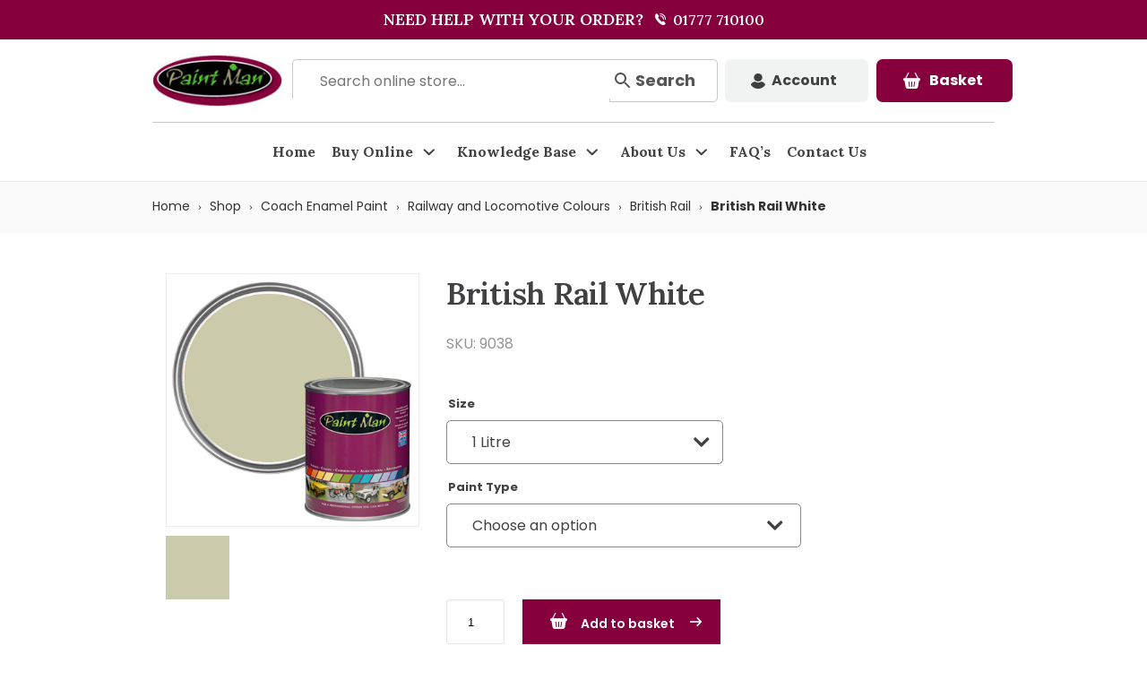

--- FILE ---
content_type: text/html; charset=UTF-8
request_url: https://paintman.co.uk/shop/british-rail-white/
body_size: 180906
content:
<!DOCTYPE html> <!--[if IE 7]><html class="ie ie7" lang="en-GB"> <![endif]--> <!--[if IE 8]><html class="ie ie8" lang="en-GB"> <![endif]--> <!--[if !(IE 7) | !(IE 8)  ]><!--><html lang="en-GB"> <!--<![endif]--><head><meta charset="UTF-8"><meta name="viewport" content="width=device-width, initial-scale=1, maximum-scale=1"><link rel="stylesheet" id="ao_optimized_gfonts" href="https://fonts.googleapis.com/css?family=Lato%3A300%2C400%2C700%2C400italic%7CMontserrat%3A400%2C500%2C600%2C700%7CPoppins:300,400,700%7CLora:400,500,600,700&amp;display=swap"><link rel="icon" type="image/x-icon" href="https://paintman.co.uk/wp-content/uploads/2020/12/cropped-pm-favicon-32x32-1.png"><meta name='robots' content='index, follow, max-image-preview:large, max-snippet:-1, max-video-preview:-1' />  <script data-cfasync="false" data-pagespeed-no-defer>var gtm4wp_datalayer_name = "dataLayer";
	var dataLayer = dataLayer || [];
	const gtm4wp_use_sku_instead = 0;
	const gtm4wp_currency = 'GBP';
	const gtm4wp_product_per_impression = 10;
	const gtm4wp_clear_ecommerce = false;
	const gtm4wp_datalayer_max_timeout = 2000;</script> <link media="all" href="https://paintman.co.uk/wp-content/cache/autoptimize/css/autoptimize_f2d177ef11428345d5416082a064a4a5.css" rel="stylesheet"><link media="only screen and (max-width: 768px)" href="https://paintman.co.uk/wp-content/cache/autoptimize/css/autoptimize_6fe211f8bb15af76999ce9135805d7af.css" rel="stylesheet"><title>British Rail White - Paintman Paint</title><meta name="description" content="British Rail White - classic rail paint used from 1965. Used for both coaches and diesel locomotives including multiple units. In traditional coach enamel." /><link rel="canonical" href="https://paintman.co.uk/shop/british-rail-white/" /><meta property="og:locale" content="en_GB" /><meta property="og:type" content="product" /><meta property="og:title" content="British Rail White" /><meta property="og:description" content="Paintman Paint British Rail White. Classic association of Corporate Rail Blue and White, as used on diesel locomotives and coaches roughly from 1965 -" /><meta property="og:url" content="https://paintman.co.uk/shop/british-rail-white/" /><meta property="og:site_name" content="Paintman" /><meta property="article:modified_time" content="2026-01-19T09:59:04+00:00" /><meta property="og:image" content="https://paintman.co.uk/wp-content/uploads/2021/03/British-Rail-White.jpg" /><meta property="og:image:width" content="400" /><meta property="og:image:height" content="400" /><meta property="og:image:type" content="image/jpeg" /><meta property="og:image" content="https://paintman.co.uk/wp-content/uploads/2021/03/British-Rail-White-Pantone.jpg" /><meta property="og:image:width" content="400" /><meta property="og:image:height" content="400" /><meta property="og:image:type" content="image/jpeg" /><meta name="twitter:card" content="summary_large_image" /><meta name="twitter:site" content="@paintmanpaint" /><meta name="twitter:label1" content="Availability" /><meta name="twitter:data1" content="In stock" /> <script type="application/ld+json" class="yoast-schema-graph">{"@context":"https://schema.org","@graph":[{"@type":["WebPage","ItemPage"],"@id":"https://paintman.co.uk/shop/british-rail-white/","url":"https://paintman.co.uk/shop/british-rail-white/","name":"British Rail White - Paintman Paint","isPartOf":{"@id":"https://paintman.co.uk/#website"},"primaryImageOfPage":{"@id":"https://paintman.co.uk/shop/british-rail-white/#primaryimage"},"image":{"@id":"https://paintman.co.uk/shop/british-rail-white/#primaryimage"},"thumbnailUrl":"https://paintman.co.uk/wp-content/uploads/2021/03/British-Rail-White.jpg","description":"British Rail White - classic rail paint used from 1965. Used for both coaches and diesel locomotives including multiple units. In traditional coach enamel.","breadcrumb":{"@id":"https://paintman.co.uk/shop/british-rail-white/#breadcrumb"},"inLanguage":"en-GB","potentialAction":{"@type":"BuyAction","target":"https://paintman.co.uk/shop/british-rail-white/"}},{"@type":"ImageObject","inLanguage":"en-GB","@id":"https://paintman.co.uk/shop/british-rail-white/#primaryimage","url":"https://paintman.co.uk/wp-content/uploads/2021/03/British-Rail-White.jpg","contentUrl":"https://paintman.co.uk/wp-content/uploads/2021/03/British-Rail-White.jpg","width":400,"height":400,"caption":"British Rail White paint swatch"},{"@type":"BreadcrumbList","@id":"https://paintman.co.uk/shop/british-rail-white/#breadcrumb","itemListElement":[{"@type":"ListItem","position":1,"name":"Home","item":"https://paintman.co.uk/"},{"@type":"ListItem","position":2,"name":"Buy Online","item":"https://paintman.co.uk/shop/"},{"@type":"ListItem","position":3,"name":"British Rail White"}]},{"@type":"WebSite","@id":"https://paintman.co.uk/#website","url":"https://paintman.co.uk/","name":"Paintman","description":"No.1 name in Coach Enamel Paint - Quality without Compromise","publisher":{"@id":"https://paintman.co.uk/#organization"},"potentialAction":[{"@type":"SearchAction","target":{"@type":"EntryPoint","urlTemplate":"https://paintman.co.uk/?s={search_term_string}"},"query-input":{"@type":"PropertyValueSpecification","valueRequired":true,"valueName":"search_term_string"}}],"inLanguage":"en-GB"},{"@type":"Organization","@id":"https://paintman.co.uk/#organization","name":"Paintman Paint Ltd","url":"https://paintman.co.uk/","logo":{"@type":"ImageObject","inLanguage":"en-GB","@id":"https://paintman.co.uk/#/schema/logo/image/","url":"https://paintman.co.uk/wp-content/uploads/2020/12/lgoos.jpg","contentUrl":"https://paintman.co.uk/wp-content/uploads/2020/12/lgoos.jpg","width":160,"height":66,"caption":"Paintman Paint Ltd"},"image":{"@id":"https://paintman.co.uk/#/schema/logo/image/"},"sameAs":["https://www.facebook.com/paintmanpaint","https://x.com/paintmanpaint","https://www.instagram.com/paintmanpaint/?hl=en","https://www.linkedin.com/company/8051349/","https://www.pinterest.co.uk/paintmanpaint/","https://www.youtube.com/channel/UC54rD3Qh_wlwUrD59yRVpHw"]}]}</script> <meta property="og:availability" content="instock" /><meta property="product:availability" content="instock" /><meta property="product:retailer_item_id" content="9038" /><meta property="product:condition" content="new" /><link rel='dns-prefetch' href='//www.googletagmanager.com' /><link href='https://fonts.gstatic.com' crossorigin='anonymous' rel='preconnect' /><link rel="alternate" type="application/rss+xml" title="Paintman &raquo; Feed" href="https://paintman.co.uk/feed/" /><link rel="alternate" type="application/rss+xml" title="Paintman &raquo; Comments Feed" href="https://paintman.co.uk/comments/feed/" /><link rel="alternate" title="oEmbed (JSON)" type="application/json+oembed" href="https://paintman.co.uk/wp-json/oembed/1.0/embed?url=https%3A%2F%2Fpaintman.co.uk%2Fshop%2Fbritish-rail-white%2F" /><link rel="alternate" title="oEmbed (XML)" type="text/xml+oembed" href="https://paintman.co.uk/wp-json/oembed/1.0/embed?url=https%3A%2F%2Fpaintman.co.uk%2Fshop%2Fbritish-rail-white%2F&#038;format=xml" /> <script src="https://paintman.co.uk/wp-includes/js/jquery/jquery.min.js" id="jquery-core-js"></script> <script id="wc-add-to-cart-js-extra">var wc_add_to_cart_params = {"ajax_url":"/wp-admin/admin-ajax.php","wc_ajax_url":"/?wc-ajax=%%endpoint%%","i18n_view_cart":"View basket","cart_url":"https://paintman.co.uk/cart/","is_cart":"","cart_redirect_after_add":"no"};
//# sourceURL=wc-add-to-cart-js-extra</script> <script id="wc-single-product-js-extra">var wc_single_product_params = {"i18n_required_rating_text":"Please select a rating","i18n_rating_options":["1 of 5 stars","2 of 5 stars","3 of 5 stars","4 of 5 stars","5 of 5 stars"],"i18n_product_gallery_trigger_text":"View full-screen image gallery","review_rating_required":"yes","flexslider":{"rtl":false,"animation":"slide","smoothHeight":true,"directionNav":false,"controlNav":"thumbnails","slideshow":false,"animationSpeed":500,"animationLoop":false,"allowOneSlide":false},"zoom_enabled":"","zoom_options":[],"photoswipe_enabled":"","photoswipe_options":{"shareEl":false,"closeOnScroll":false,"history":false,"hideAnimationDuration":0,"showAnimationDuration":0},"flexslider_enabled":""};
//# sourceURL=wc-single-product-js-extra</script> <script id="woocommerce-js-extra">var woocommerce_params = {"ajax_url":"/wp-admin/admin-ajax.php","wc_ajax_url":"/?wc-ajax=%%endpoint%%","i18n_password_show":"Show password","i18n_password_hide":"Hide password"};
//# sourceURL=woocommerce-js-extra</script> <script id="fortuna.common-js-extra">var bocJSParams = {"boc_is_mobile_device":"","boc_theme_url":"https://paintman.co.uk/wp-content/themes/fortuna","boc_woo_lightbox_enabled":"1","header_height":"92","sticky_header":"1","submenu_arrow_effect":"1","mm_bordered_columns":"1","transparent_header":"0","fixed_footer":"0","boc_submenu_animation_effect":"sub_fade_in"};
//# sourceURL=fortuna.common-js-extra</script> 
 <script src="https://www.googletagmanager.com/gtag/js?id=GT-PJNS5X4" id="google_gtagjs-js" async></script> <script id="google_gtagjs-js-after">window.dataLayer = window.dataLayer || [];function gtag(){dataLayer.push(arguments);}
gtag("set","linker",{"domains":["paintman.co.uk"]});
gtag("js", new Date());
gtag("set", "developer_id.dZTNiMT", true);
gtag("config", "GT-PJNS5X4");
//# sourceURL=google_gtagjs-js-after</script> <script></script><link rel="https://api.w.org/" href="https://paintman.co.uk/wp-json/" /><link rel="alternate" title="JSON" type="application/json" href="https://paintman.co.uk/wp-json/wp/v2/product/8876" /><link rel="EditURI" type="application/rsd+xml" title="RSD" href="https://paintman.co.uk/xmlrpc.php?rsd" /><link rel='shortlink' href='https://paintman.co.uk/?p=8876' /><meta name="generator" content="Advanced Coupons for WooCommerce Free v4.7.1" /><meta name="generator" content="Site Kit by Google 1.171.0" /><meta name="wwp" content="yes" /><script type="text/javascript">(function(url){
	if(/(?:Chrome\/26\.0\.1410\.63 Safari\/537\.31|WordfenceTestMonBot)/.test(navigator.userAgent)){ return; }
	var addEvent = function(evt, handler) {
		if (window.addEventListener) {
			document.addEventListener(evt, handler, false);
		} else if (window.attachEvent) {
			document.attachEvent('on' + evt, handler);
		}
	};
	var removeEvent = function(evt, handler) {
		if (window.removeEventListener) {
			document.removeEventListener(evt, handler, false);
		} else if (window.detachEvent) {
			document.detachEvent('on' + evt, handler);
		}
	};
	var evts = 'contextmenu dblclick drag dragend dragenter dragleave dragover dragstart drop keydown keypress keyup mousedown mousemove mouseout mouseover mouseup mousewheel scroll'.split(' ');
	var logHuman = function() {
		if (window.wfLogHumanRan) { return; }
		window.wfLogHumanRan = true;
		var wfscr = document.createElement('script');
		wfscr.type = 'text/javascript';
		wfscr.async = true;
		wfscr.src = url + '&r=' + Math.random();
		(document.getElementsByTagName('head')[0]||document.getElementsByTagName('body')[0]).appendChild(wfscr);
		for (var i = 0; i < evts.length; i++) {
			removeEvent(evts[i], logHuman);
		}
	};
	for (var i = 0; i < evts.length; i++) {
		addEvent(evts[i], logHuman);
	}
})('//paintman.co.uk/?wordfence_lh=1&hid=99A2E9C57008EA3646186CD2A7C7E2B7');</script> 
 <script data-cfasync="false" data-pagespeed-no-defer>var dataLayer_content = {"pagePostType":"product","pagePostType2":"single-product","pagePostAuthor":"office staff","productRatingCounts":[],"productAverageRating":0,"productReviewCount":0,"productType":"variable","productIsVariable":1};
	dataLayer.push( dataLayer_content );</script> <script data-cfasync="false" data-pagespeed-no-defer>(function(w,d,s,l,i){w[l]=w[l]||[];w[l].push({'gtm.start':
new Date().getTime(),event:'gtm.js'});var f=d.getElementsByTagName(s)[0],
j=d.createElement(s),dl=l!='dataLayer'?'&l='+l:'';j.async=true;j.src=
'//www.googletagmanager.com/gtm.js?id='+i+dl;f.parentNode.insertBefore(j,f);
})(window,document,'script','dataLayer','GTM-W4F494X');</script> <meta name="google-site-verification" content="qUQKnm6pRrcd7GxWba37-H0TBQ3bKaGO0p6rwfXLIfg" /> <noscript><style>.woocommerce-product-gallery{ opacity: 1 !important; }</style></noscript><meta name="generator" content="Powered by WPBakery Page Builder - drag and drop page builder for WordPress."/><meta name="generator" content="Powered by Slider Revolution 6.7.40 - responsive, Mobile-Friendly Slider Plugin for WordPress with comfortable drag and drop interface." /><link rel="modulepreload" href="https://paintman.co.uk/wp-content/plugins/advanced-coupons-for-woocommerce-free/dist/common/NoticesPlugin.12346420.js"  /><link rel="modulepreload" href="https://paintman.co.uk/wp-content/plugins/advanced-coupons-for-woocommerce-free/dist/common/sanitize.7727159a.js"  /><link rel="modulepreload" href="https://paintman.co.uk/wp-content/plugins/advanced-coupons-for-woocommerce-free/dist/common/NoticesPlugin.12346420.js"  /><link rel="modulepreload" href="https://paintman.co.uk/wp-content/plugins/advanced-coupons-for-woocommerce-free/dist/common/sanitize.7727159a.js"  /> <noscript><style>.wpb_animate_when_almost_visible { opacity: 1; }</style></noscript><link rel="preload" href="https://paintman.co.uk/wp-content/themes/fortuna/stylesheets/fonts/icomoon.woff?mb3b1k" as="font" crossorigin="anonymous"><link rel="preconnect" href="https://fonts.gstatic.com"><meta name="facebook-domain-verification" content="8bm7ee67v3xgmdb7ol0zpsp0ydsbd9" /></head><body class="wp-singular product-template-default single single-product postid-8876 wp-theme-fortuna wp-child-theme-fortuna-child theme-fortuna cookies-not-set woocommerce woocommerce-page woocommerce-no-js metaslider-plugin woo-variation-swatches wvs-behavior-blur wvs-theme-fortuna-child wvs-show-label wvs-tooltip wpb-js-composer js-comp-ver-8.7.2 vc_responsive"> <noscript><iframe src="https://www.googletagmanager.com/ns.html?id=GTM-W4F494X" height="0" width="0" style="display:none;visibility:hidden" aria-hidden="true"></iframe></noscript><div id="wrapper" class="full_width_wrapper page_title_bgr responsive "><header id= "header" 
 class= "has_subheader 
 sticky_header					hide_subheader_on_scroll"><div class="full_header"><div id="subheader" class="container"><div class="section"><div class="topheader-ph">NEED HELP WITH YOUR ORDER? <a href="tel:01777 710100"> <noscript><img src="https://paintman.co.uk/wp-content/uploads/2020/12/phone.png" /></noscript><img class="lazyload" src='data:image/svg+xml,%3Csvg%20xmlns=%22http://www.w3.org/2000/svg%22%20viewBox=%220%200%20210%20140%22%3E%3C/svg%3E' data-src="https://paintman.co.uk/wp-content/uploads/2020/12/phone.png" /> 01777 710100</a></div><div class="header_contacts "></div></div></div></div><div class="rel_pos"><div class="container"><div class="section rel_pos "><div id="logo"><div class='logo_img '> <a href="https://paintman.co.uk/" title="Paintman" rel="home"> <noscript><img src="https://paintman.co.uk/wp-content/uploads/2020/12/lgoos.jpg" alt="Paintman"/></noscript><img class="lazyload" src='data:image/svg+xml,%3Csvg%20xmlns=%22http://www.w3.org/2000/svg%22%20viewBox=%220%200%20210%20140%22%3E%3C/svg%3E' data-src="https://paintman.co.uk/wp-content/uploads/2020/12/lgoos.jpg" alt="Paintman"/> </a></div></div><div class='topsearch'><div class="aws-container" data-url="/?wc-ajax=aws_action" data-siteurl="https://paintman.co.uk" data-lang="" data-show-loader="true" data-show-more="true" data-show-page="true" data-ajax-search="true" data-show-clear="true" data-mobile-screen="false" data-use-analytics="false" data-min-chars="1" data-buttons-order="2" data-timeout="300" data-is-mobile="false" data-page-id="8876" data-tax="" ><form class="aws-search-form" action="https://paintman.co.uk/" method="get" role="search" ><div class="aws-wrapper"><label class="aws-search-label" for="697d5fb0cefe7">Search online store...</label><input type="search" name="s" id="697d5fb0cefe7" value="" class="aws-search-field" placeholder="Search online store..." autocomplete="off" /><input type="hidden" name="post_type" value="product"><input type="hidden" name="type_aws" value="true"><div class="aws-search-clear"><span>×</span></div><div class="aws-loader"></div></div><div class="aws-search-btn aws-form-btn"><span class="aws-search-btn_icon"><svg focusable="false" xmlns="http://www.w3.org/2000/svg" viewBox="0 0 24 24" width="24px"><path d="M15.5 14h-.79l-.28-.27C15.41 12.59 16 11.11 16 9.5 16 5.91 13.09 3 9.5 3S3 5.91 3 9.5 5.91 16 9.5 16c1.61 0 3.09-.59 4.23-1.57l.27.28v.79l5 4.99L20.49 19l-4.99-5zm-6 0C7.01 14 5 11.99 5 9.5S7.01 5 9.5 5 14 7.01 14 9.5 11.99 14 9.5 14z"></path></svg></span></div></form></div></div><div class='topaccounts'><div class="useraccount"> <a href="https://paintman.co.uk/my-account/"> Account</a></div></div><div class='topbasket'> <a class="your-class-name" href="https://paintman.co.uk/cart/"
title="Cart View"> Basket </a></div><div id="mobile_menu_toggler"><div id="m_nav_menu" class="m_nav"><div class="m_nav_ham button_closed" id="m_ham_1"></div><div class="m_nav_ham button_closed" id="m_ham_2"></div><div class="m_nav_ham button_closed" id="m_ham_3"></div></div></div></div></div><div class="container topmenus"><div class="custom_menu_4 "><div id="menu" class="menu-main-menu-container"><ul><li id="menu-item-36" class="menu-item menu-item-type-post_type menu-item-object-page menu-item-home menu-item-36"><a href="https://paintman.co.uk/">Home</a></li><li id="menu-item-30" class="menu-item menu-item-type-post_type menu-item-object-page menu-item-has-children current_page_parent menu-item-30"><a href="https://paintman.co.uk/shop/">Buy Online<span></span></a><ul class="sub-menu"><li id="menu-item-44364" class="menu-item menu-item-type-taxonomy menu-item-object-product_cat menu-item-44364"><a href="https://paintman.co.uk/product-category/new-in/">NEW IN</a></li><li id="menu-item-56162" class="menu-item menu-item-type-taxonomy menu-item-object-product_cat menu-item-has-children menu-item-56162"><a href="https://paintman.co.uk/product-category/aerosols/">Aerosols<span></span></a><ul class="sub-menu"><li id="menu-item-56163" class="menu-item menu-item-type-post_type menu-item-object-product menu-item-56163"><a href="https://paintman.co.uk/shop/aerosol-starter-kit/">Aerosol Starter Kit</a></li><li id="menu-item-56164" class="menu-item menu-item-type-post_type menu-item-object-product menu-item-56164"><a href="https://paintman.co.uk/shop/coach-enamel-aerosol-pack/">Coach Enamel Aerosol Pack</a></li></ul></li><li id="menu-item-547" class="menu-item menu-item-type-taxonomy menu-item-object-product_cat current-product-ancestor current-menu-parent current-product-parent menu-item-has-children menu-item-547"><a href="https://paintman.co.uk/product-category/coach-enamel-paint/">Coach Enamel Paint<span></span></a><ul class="sub-menu"><li id="menu-item-10069" class="menu-item menu-item-type-taxonomy menu-item-object-product_cat menu-item-10069"><a href="https://paintman.co.uk/product-category/coach-enamel-paint/cars-and-classics/">Cars and Classics</a></li><li id="menu-item-10073" class="menu-item menu-item-type-taxonomy menu-item-object-product_cat menu-item-10073"><a href="https://paintman.co.uk/product-category/coach-enamel-paint/classic-motor-bikes/">Classic Motor Bikes</a></li><li id="menu-item-10075" class="menu-item menu-item-type-taxonomy menu-item-object-product_cat menu-item-10075"><a href="https://paintman.co.uk/product-category/coach-enamel-paint/tractor-and-agricultural-colours/">Tractor and Agricultural Colours</a></li><li id="menu-item-10076" class="menu-item menu-item-type-taxonomy menu-item-object-product_cat menu-item-10076"><a href="https://paintman.co.uk/product-category/coach-enamel-paint/commercial-vehicle-colours/">Commercial Vehicle Colours</a></li><li id="menu-item-10079" class="menu-item menu-item-type-taxonomy menu-item-object-product_cat menu-item-10079"><a href="https://paintman.co.uk/product-category/coach-enamel-paint/engine-paints/">Engine and Machinery Paints</a></li><li id="menu-item-10071" class="menu-item menu-item-type-taxonomy menu-item-object-product_cat menu-item-10071"><a href="https://paintman.co.uk/product-category/coach-enamel-paint/canal-and-river-boats/">Canal and River Boats</a></li><li id="menu-item-10074" class="menu-item menu-item-type-taxonomy menu-item-object-product_cat current-product-ancestor current-menu-parent current-product-parent menu-item-10074"><a href="https://paintman.co.uk/product-category/coach-enamel-paint/railway-and-locomotive-colours/">Railway and Locomotive Colours</a></li><li id="menu-item-10080" class="menu-item menu-item-type-taxonomy menu-item-object-product_cat menu-item-10080"><a href="https://paintman.co.uk/product-category/coach-enamel-paint/military-colours/">Military Colours</a></li><li id="menu-item-10070" class="menu-item menu-item-type-taxonomy menu-item-object-product_cat menu-item-10070"><a href="https://paintman.co.uk/product-category/coach-enamel-paint/british-standard-colours/">British Standard Paint Colours</a></li><li id="menu-item-10072" class="menu-item menu-item-type-taxonomy menu-item-object-product_cat menu-item-10072"><a href="https://paintman.co.uk/product-category/coach-enamel-paint/ral-colours/">RAL Colours</a></li><li id="menu-item-58219" class="menu-item menu-item-type-taxonomy menu-item-object-product_cat menu-item-58219"><a href="https://paintman.co.uk/product-category/coach-enamel-paint/pantone/">Pantone</a></li><li id="menu-item-10077" class="menu-item menu-item-type-taxonomy menu-item-object-product_cat menu-item-10077"><a href="https://paintman.co.uk/product-category/coach-enamel-paint/tekaloid-and-international/">Tekaloid and International Colours</a></li></ul></li><li id="menu-item-9850" class="menu-item menu-item-type-taxonomy menu-item-object-product_cat menu-item-has-children menu-item-9850"><a href="https://paintman.co.uk/product-category/primers-undercoats/">Primers &amp; Undercoats<span></span></a><ul class="sub-menu"><li id="menu-item-9860" class="menu-item menu-item-type-taxonomy menu-item-object-product_cat menu-item-9860"><a href="https://paintman.co.uk/product-category/primers-undercoats/filler-primers/">Filler Primers</a></li><li id="menu-item-9859" class="menu-item menu-item-type-taxonomy menu-item-object-product_cat menu-item-9859"><a href="https://paintman.co.uk/product-category/primers-undercoats/etch-primers/">Etch Primers</a></li><li id="menu-item-9858" class="menu-item menu-item-type-taxonomy menu-item-object-product_cat menu-item-9858"><a href="https://paintman.co.uk/product-category/primers-undercoats/undercoats/">Undercoats</a></li></ul></li><li id="menu-item-9852" class="menu-item menu-item-type-taxonomy menu-item-object-product_cat menu-item-9852"><a href="https://paintman.co.uk/product-category/thinners/">Thinners &amp; Additives</a></li><li id="menu-item-43839" class="menu-item menu-item-type-taxonomy menu-item-object-product_cat menu-item-43839"><a href="https://paintman.co.uk/product-category/painting-kits/">Painting Kits</a></li><li id="menu-item-9856" class="menu-item menu-item-type-taxonomy menu-item-object-product_cat menu-item-has-children menu-item-9856"><a href="https://paintman.co.uk/product-category/sundries/">Sundries<span></span></a><ul class="sub-menu"><li id="menu-item-10078" class="menu-item menu-item-type-taxonomy menu-item-object-product_cat menu-item-10078"><a href="https://paintman.co.uk/product-category/sundries/brushes-rollers-spray-applications/">Brushes, Rollers and spray applicators</a></li><li id="menu-item-40975" class="menu-item menu-item-type-taxonomy menu-item-object-product_cat menu-item-40975"><a href="https://paintman.co.uk/product-category/sundries/consumables/">Consumables</a></li><li id="menu-item-9857" class="menu-item menu-item-type-taxonomy menu-item-object-product_cat menu-item-9857"><a href="https://paintman.co.uk/product-category/sundries/surface-preparation/">Surface Preparation</a></li><li id="menu-item-40974" class="menu-item menu-item-type-taxonomy menu-item-object-product_cat menu-item-40974"><a href="https://paintman.co.uk/product-category/sundries/equipment-and-safety/">Equipment and Safety</a></li><li id="menu-item-9862" class="menu-item menu-item-type-taxonomy menu-item-object-product_cat menu-item-9862"><a href="https://paintman.co.uk/product-category/sundries/finishing-touch/">Finishing Touches</a></li><li id="menu-item-9855" class="menu-item menu-item-type-taxonomy menu-item-object-product_cat menu-item-9855"><a href="https://paintman.co.uk/product-category/paintman-merchandise-and-gifts/">Merchandise</a></li></ul></li><li id="menu-item-9853" class="menu-item menu-item-type-taxonomy menu-item-object-product_cat menu-item-9853"><a href="https://paintman.co.uk/product-category/toylander-paint/">Toylander Paint Kits</a></li><li id="menu-item-559" class="menu-item menu-item-type-custom menu-item-object-custom menu-item-559"><a href="https://paintman.co.uk/colour-matching-service/">Colour Matching Service</a></li><li id="menu-item-61252" class="menu-item menu-item-type-taxonomy menu-item-object-product_cat menu-item-61252"><a href="https://paintman.co.uk/product-category/gifting-kits/">GIFTING</a></li><li id="menu-item-52376" class="menu-item menu-item-type-taxonomy menu-item-object-product_cat menu-item-52376"><a href="https://paintman.co.uk/product-category/owatrol/">Owatrol</a></li><li id="menu-item-171" class="menu-item menu-item-type-custom menu-item-object-custom menu-item-171"><a target="_blank" href="https://www.paintmanpanels.co.uk/">Land Rover Panels</a></li></ul></li><li id="menu-item-530" class="menu-item menu-item-type-custom menu-item-object-custom menu-item-has-children menu-item-530"><a href="https://paintman.co.uk/help-and-info">Knowledge Base<span></span></a><ul class="sub-menu"><li id="menu-item-33" class="menu-item menu-item-type-post_type menu-item-object-page menu-item-33"><a href="https://paintman.co.uk/inspiration/">Inspiration</a></li></ul></li><li id="menu-item-34" class="menu-item menu-item-type-post_type menu-item-object-page menu-item-has-children menu-item-34"><a href="https://paintman.co.uk/paintman/">About Us<span></span></a><ul class="sub-menu"><li id="menu-item-54198" class="menu-item menu-item-type-post_type menu-item-object-page menu-item-54198"><a href="https://paintman.co.uk/team-paintman/">Team Paintman</a></li><li id="menu-item-64706" class="menu-item menu-item-type-post_type menu-item-object-page menu-item-64706"><a href="https://paintman.co.uk/trade-paint/">Trade Paint</a></li></ul></li><li id="menu-item-32" class="menu-item menu-item-type-post_type menu-item-object-page menu-item-32"><a href="https://paintman.co.uk/faqs-frequently-asked-questions/">FAQ’s</a></li><li id="menu-item-31" class="menu-item menu-item-type-post_type menu-item-object-page menu-item-31"><a href="https://paintman.co.uk/contact-us/">Contact Us</a></li></ul></div></div></div></div><div id="mobile_menu"><ul><li class="menu-item menu-item-type-post_type menu-item-object-page menu-item-home menu-item-36"><a href="https://paintman.co.uk/">Home</a></li><li class="menu-item menu-item-type-post_type menu-item-object-page menu-item-has-children current_page_parent menu-item-30"><a href="https://paintman.co.uk/shop/">Buy Online<span></span></a><ul class="sub-menu"><li class="menu-item menu-item-type-taxonomy menu-item-object-product_cat menu-item-44364"><a href="https://paintman.co.uk/product-category/new-in/">NEW IN</a></li><li class="menu-item menu-item-type-taxonomy menu-item-object-product_cat menu-item-has-children menu-item-56162"><a href="https://paintman.co.uk/product-category/aerosols/">Aerosols<span></span></a><ul class="sub-menu"><li class="menu-item menu-item-type-post_type menu-item-object-product menu-item-56163"><a href="https://paintman.co.uk/shop/aerosol-starter-kit/">Aerosol Starter Kit</a></li><li class="menu-item menu-item-type-post_type menu-item-object-product menu-item-56164"><a href="https://paintman.co.uk/shop/coach-enamel-aerosol-pack/">Coach Enamel Aerosol Pack</a></li></ul></li><li class="menu-item menu-item-type-taxonomy menu-item-object-product_cat current-product-ancestor current-menu-parent current-product-parent menu-item-has-children menu-item-547"><a href="https://paintman.co.uk/product-category/coach-enamel-paint/">Coach Enamel Paint<span></span></a><ul class="sub-menu"><li class="menu-item menu-item-type-taxonomy menu-item-object-product_cat menu-item-10069"><a href="https://paintman.co.uk/product-category/coach-enamel-paint/cars-and-classics/">Cars and Classics</a></li><li class="menu-item menu-item-type-taxonomy menu-item-object-product_cat menu-item-10073"><a href="https://paintman.co.uk/product-category/coach-enamel-paint/classic-motor-bikes/">Classic Motor Bikes</a></li><li class="menu-item menu-item-type-taxonomy menu-item-object-product_cat menu-item-10075"><a href="https://paintman.co.uk/product-category/coach-enamel-paint/tractor-and-agricultural-colours/">Tractor and Agricultural Colours</a></li><li class="menu-item menu-item-type-taxonomy menu-item-object-product_cat menu-item-10076"><a href="https://paintman.co.uk/product-category/coach-enamel-paint/commercial-vehicle-colours/">Commercial Vehicle Colours</a></li><li class="menu-item menu-item-type-taxonomy menu-item-object-product_cat menu-item-10079"><a href="https://paintman.co.uk/product-category/coach-enamel-paint/engine-paints/">Engine and Machinery Paints</a></li><li class="menu-item menu-item-type-taxonomy menu-item-object-product_cat menu-item-10071"><a href="https://paintman.co.uk/product-category/coach-enamel-paint/canal-and-river-boats/">Canal and River Boats</a></li><li class="menu-item menu-item-type-taxonomy menu-item-object-product_cat current-product-ancestor current-menu-parent current-product-parent menu-item-10074"><a href="https://paintman.co.uk/product-category/coach-enamel-paint/railway-and-locomotive-colours/">Railway and Locomotive Colours</a></li><li class="menu-item menu-item-type-taxonomy menu-item-object-product_cat menu-item-10080"><a href="https://paintman.co.uk/product-category/coach-enamel-paint/military-colours/">Military Colours</a></li><li class="menu-item menu-item-type-taxonomy menu-item-object-product_cat menu-item-10070"><a href="https://paintman.co.uk/product-category/coach-enamel-paint/british-standard-colours/">British Standard Paint Colours</a></li><li class="menu-item menu-item-type-taxonomy menu-item-object-product_cat menu-item-10072"><a href="https://paintman.co.uk/product-category/coach-enamel-paint/ral-colours/">RAL Colours</a></li><li class="menu-item menu-item-type-taxonomy menu-item-object-product_cat menu-item-58219"><a href="https://paintman.co.uk/product-category/coach-enamel-paint/pantone/">Pantone</a></li><li class="menu-item menu-item-type-taxonomy menu-item-object-product_cat menu-item-10077"><a href="https://paintman.co.uk/product-category/coach-enamel-paint/tekaloid-and-international/">Tekaloid and International Colours</a></li></ul></li><li class="menu-item menu-item-type-taxonomy menu-item-object-product_cat menu-item-has-children menu-item-9850"><a href="https://paintman.co.uk/product-category/primers-undercoats/">Primers &amp; Undercoats<span></span></a><ul class="sub-menu"><li class="menu-item menu-item-type-taxonomy menu-item-object-product_cat menu-item-9860"><a href="https://paintman.co.uk/product-category/primers-undercoats/filler-primers/">Filler Primers</a></li><li class="menu-item menu-item-type-taxonomy menu-item-object-product_cat menu-item-9859"><a href="https://paintman.co.uk/product-category/primers-undercoats/etch-primers/">Etch Primers</a></li><li class="menu-item menu-item-type-taxonomy menu-item-object-product_cat menu-item-9858"><a href="https://paintman.co.uk/product-category/primers-undercoats/undercoats/">Undercoats</a></li></ul></li><li class="menu-item menu-item-type-taxonomy menu-item-object-product_cat menu-item-9852"><a href="https://paintman.co.uk/product-category/thinners/">Thinners &amp; Additives</a></li><li class="menu-item menu-item-type-taxonomy menu-item-object-product_cat menu-item-43839"><a href="https://paintman.co.uk/product-category/painting-kits/">Painting Kits</a></li><li class="menu-item menu-item-type-taxonomy menu-item-object-product_cat menu-item-has-children menu-item-9856"><a href="https://paintman.co.uk/product-category/sundries/">Sundries<span></span></a><ul class="sub-menu"><li class="menu-item menu-item-type-taxonomy menu-item-object-product_cat menu-item-10078"><a href="https://paintman.co.uk/product-category/sundries/brushes-rollers-spray-applications/">Brushes, Rollers and spray applicators</a></li><li class="menu-item menu-item-type-taxonomy menu-item-object-product_cat menu-item-40975"><a href="https://paintman.co.uk/product-category/sundries/consumables/">Consumables</a></li><li class="menu-item menu-item-type-taxonomy menu-item-object-product_cat menu-item-9857"><a href="https://paintman.co.uk/product-category/sundries/surface-preparation/">Surface Preparation</a></li><li class="menu-item menu-item-type-taxonomy menu-item-object-product_cat menu-item-40974"><a href="https://paintman.co.uk/product-category/sundries/equipment-and-safety/">Equipment and Safety</a></li><li class="menu-item menu-item-type-taxonomy menu-item-object-product_cat menu-item-9862"><a href="https://paintman.co.uk/product-category/sundries/finishing-touch/">Finishing Touches</a></li><li class="menu-item menu-item-type-taxonomy menu-item-object-product_cat menu-item-9855"><a href="https://paintman.co.uk/product-category/paintman-merchandise-and-gifts/">Merchandise</a></li></ul></li><li class="menu-item menu-item-type-taxonomy menu-item-object-product_cat menu-item-9853"><a href="https://paintman.co.uk/product-category/toylander-paint/">Toylander Paint Kits</a></li><li class="menu-item menu-item-type-custom menu-item-object-custom menu-item-559"><a href="https://paintman.co.uk/colour-matching-service/">Colour Matching Service</a></li><li class="menu-item menu-item-type-taxonomy menu-item-object-product_cat menu-item-61252"><a href="https://paintman.co.uk/product-category/gifting-kits/">GIFTING</a></li><li class="menu-item menu-item-type-taxonomy menu-item-object-product_cat menu-item-52376"><a href="https://paintman.co.uk/product-category/owatrol/">Owatrol</a></li><li class="menu-item menu-item-type-custom menu-item-object-custom menu-item-171"><a target="_blank" href="https://www.paintmanpanels.co.uk/">Land Rover Panels</a></li></ul></li><li class="menu-item menu-item-type-custom menu-item-object-custom menu-item-has-children menu-item-530"><a href="https://paintman.co.uk/help-and-info">Knowledge Base<span></span></a><ul class="sub-menu"><li class="menu-item menu-item-type-post_type menu-item-object-page menu-item-33"><a href="https://paintman.co.uk/inspiration/">Inspiration</a></li></ul></li><li class="menu-item menu-item-type-post_type menu-item-object-page menu-item-has-children menu-item-34"><a href="https://paintman.co.uk/paintman/">About Us<span></span></a><ul class="sub-menu"><li class="menu-item menu-item-type-post_type menu-item-object-page menu-item-54198"><a href="https://paintman.co.uk/team-paintman/">Team Paintman</a></li><li class="menu-item menu-item-type-post_type menu-item-object-page menu-item-64706"><a href="https://paintman.co.uk/trade-paint/">Trade Paint</a></li></ul></li><li class="menu-item menu-item-type-post_type menu-item-object-page menu-item-32"><a href="https://paintman.co.uk/faqs-frequently-asked-questions/">FAQ’s</a></li><li class="menu-item menu-item-type-post_type menu-item-object-page menu-item-31"><a href="https://paintman.co.uk/contact-us/">Contact Us</a></li></ul></div></header><div class="content_body"><div class="full_container_page_title "  style='padding: 20px 0;'><div class="container"><div class="section no_bm"><div class="breadcrumb breadcrumb_right"><a class="first_bc" href="https://paintman.co.uk/"><span>Home</span></a><a href='https://paintman.co.uk/shop/'><span>Shop</span></a><a href="https://paintman.co.uk/product-category/coach-enamel-paint/"><span>Coach Enamel Paint</span></a><a href="https://paintman.co.uk/product-category/coach-enamel-paint/railway-and-locomotive-colours/"><span>Railway and Locomotive Colours</span></a><a href="https://paintman.co.uk/product-category/coach-enamel-paint/railway-and-locomotive-colours/british-rail/"><span>British Rail</span></a><a class="last_bc" href="https://paintman.co.uk/shop/british-rail-white/" title="British Rail White"><span>British Rail White</span></a></div><div class="page_heading"><h3> British Rail White</h3></div></div></div></div><div id="primary" class="content-area"><main id="main" class="site-main" role="main"><nav class="woocommerce-breadcrumb" aria-label="Breadcrumb"><a href="https://paintman.co.uk">Home</a>&nbsp;&#47;&nbsp;<a href="https://paintman.co.uk/shop/">Buy Online</a>&nbsp;&#47;&nbsp;<a href="https://paintman.co.uk/product-category/coach-enamel-paint/">Coach Enamel Paint</a>&nbsp;&#47;&nbsp;<a href="https://paintman.co.uk/product-category/coach-enamel-paint/railway-and-locomotive-colours/">Railway and Locomotive Colours</a>&nbsp;&#47;&nbsp;<a href="https://paintman.co.uk/product-category/coach-enamel-paint/railway-and-locomotive-colours/british-rail/">British Rail</a>&nbsp;&#47;&nbsp;British Rail White</nav><div class='boc_single_product'><div class="woocommerce-notices-wrapper"></div><div id="product-8876" class="product type-product post-8876 status-publish first instock product_cat-british-rail product_cat-coach-enamel-paint product_cat-railway-and-locomotive-colours product_tag-br-white product_tag-british-railwya-white product_tag-coach-enamel-white has-post-thumbnail taxable shipping-taxable purchasable product-type-variable has-default-attributes"><div class='container'><div class='vc_col-md-4'><div class="woocommerce-product-gallery woocommerce-product-gallery--with-images woocommerce-product-gallery--columns-4 images" data-columns="4" style="opacity: 0; transition: opacity .25s ease-in-out;"><div class="woocommerce-product-gallery__wrapper"><div data-thumb="https://paintman.co.uk/wp-content/uploads/2021/03/British-Rail-White-100x100.jpg" data-thumb-alt="British Rail White paint swatch" data-thumb-srcset="https://paintman.co.uk/wp-content/uploads/2021/03/British-Rail-White-100x100.jpg 100w, https://paintman.co.uk/wp-content/uploads/2021/03/British-Rail-White-300x300.jpg 300w, https://paintman.co.uk/wp-content/uploads/2021/03/British-Rail-White-150x150.jpg 150w, https://paintman.co.uk/wp-content/uploads/2021/03/British-Rail-White-269x270.jpg 269w, https://paintman.co.uk/wp-content/uploads/2021/03/British-Rail-White-75x75.jpg 75w, https://paintman.co.uk/wp-content/uploads/2021/03/British-Rail-White-50x50.jpg 50w, https://paintman.co.uk/wp-content/uploads/2021/03/British-Rail-White.jpg 400w"  data-thumb-sizes="(max-width: 100px) 100vw, 100px" class="woocommerce-product-gallery__image"><a href="https://paintman.co.uk/wp-content/uploads/2021/03/British-Rail-White.jpg"><img width="400" height="400" src="https://paintman.co.uk/wp-content/uploads/2021/03/British-Rail-White.jpg" class="wp-post-image" alt="British Rail White paint swatch" data-caption="" data-src="https://paintman.co.uk/wp-content/uploads/2021/03/British-Rail-White.jpg" data-large_image="https://paintman.co.uk/wp-content/uploads/2021/03/British-Rail-White.jpg" data-large_image_width="400" data-large_image_height="400" decoding="async" fetchpriority="high" srcset="https://paintman.co.uk/wp-content/uploads/2021/03/British-Rail-White.jpg 400w, https://paintman.co.uk/wp-content/uploads/2021/03/British-Rail-White-300x300.jpg 300w, https://paintman.co.uk/wp-content/uploads/2021/03/British-Rail-White-150x150.jpg 150w, https://paintman.co.uk/wp-content/uploads/2021/03/British-Rail-White-269x270.jpg 269w, https://paintman.co.uk/wp-content/uploads/2021/03/British-Rail-White-75x75.jpg 75w, https://paintman.co.uk/wp-content/uploads/2021/03/British-Rail-White-100x100.jpg 100w, https://paintman.co.uk/wp-content/uploads/2021/03/British-Rail-White-50x50.jpg 50w" sizes="(max-width: 400px) 100vw, 400px" /></a></div><div data-thumb="https://paintman.co.uk/wp-content/uploads/2021/03/British-Rail-White-Pantone-100x100.jpg" data-thumb-alt="British Rail White - Image 2" data-thumb-srcset="https://paintman.co.uk/wp-content/uploads/2021/03/British-Rail-White-Pantone-100x100.jpg 100w, https://paintman.co.uk/wp-content/uploads/2021/03/British-Rail-White-Pantone-300x300.jpg 300w, https://paintman.co.uk/wp-content/uploads/2021/03/British-Rail-White-Pantone-150x150.jpg 150w, https://paintman.co.uk/wp-content/uploads/2021/03/British-Rail-White-Pantone-269x270.jpg 269w, https://paintman.co.uk/wp-content/uploads/2021/03/British-Rail-White-Pantone-75x75.jpg 75w, https://paintman.co.uk/wp-content/uploads/2021/03/British-Rail-White-Pantone-50x50.jpg 50w, https://paintman.co.uk/wp-content/uploads/2021/03/British-Rail-White-Pantone.jpg 400w"  data-thumb-sizes="(max-width: 100px) 100vw, 100px" class="woocommerce-product-gallery__image"><a href="https://paintman.co.uk/wp-content/uploads/2021/03/British-Rail-White-Pantone.jpg"><img width="100" height="100" src="https://paintman.co.uk/wp-content/uploads/2021/03/British-Rail-White-Pantone-100x100.jpg" class="" alt="British Rail White - Image 2" data-caption="" data-src="https://paintman.co.uk/wp-content/uploads/2021/03/British-Rail-White-Pantone.jpg" data-large_image="https://paintman.co.uk/wp-content/uploads/2021/03/British-Rail-White-Pantone.jpg" data-large_image_width="400" data-large_image_height="400" decoding="async" srcset="https://paintman.co.uk/wp-content/uploads/2021/03/British-Rail-White-Pantone-100x100.jpg 100w, https://paintman.co.uk/wp-content/uploads/2021/03/British-Rail-White-Pantone-300x300.jpg 300w, https://paintman.co.uk/wp-content/uploads/2021/03/British-Rail-White-Pantone-150x150.jpg 150w, https://paintman.co.uk/wp-content/uploads/2021/03/British-Rail-White-Pantone-269x270.jpg 269w, https://paintman.co.uk/wp-content/uploads/2021/03/British-Rail-White-Pantone-75x75.jpg 75w, https://paintman.co.uk/wp-content/uploads/2021/03/British-Rail-White-Pantone-50x50.jpg 50w, https://paintman.co.uk/wp-content/uploads/2021/03/British-Rail-White-Pantone.jpg 400w" sizes="(max-width: 100px) 100vw, 100px" /></a></div></div></div></div><div class='vc_col-md-8'><div class="summary entry-summary"><h1 class="product_title entry-title">British Rail White</h1><div class="top_sku">SKU: 9038</div><div class="originalprice_bef_chg"><span class="fromtext">From</span><p class="price"><span class="woocommerce-Price-amount amount"><bdi><span class="woocommerce-Price-currencySymbol">&pound;</span>20.50</bdi></span><span class="exclvat">Excl. VAT</span></p><p class="price smalltaxcls"><span class="woocommerce-Price-amount amount"><bdi><span class="woocommerce-Price-currencySymbol">&pound;</span>24.60</bdi></span><span class="incvat">Inc. VAT</span></p></div><form class="variations_form cart" action="https://paintman.co.uk/shop/british-rail-white/" method="post" enctype='multipart/form-data' data-product_id="8876" data-product_variations="[{&quot;attributes&quot;:{&quot;attribute_pa_size&quot;:&quot;500ml&quot;,&quot;attribute_pa_paint-type&quot;:&quot;&quot;},&quot;availability_html&quot;:&quot;&quot;,&quot;backorders_allowed&quot;:false,&quot;dimensions&quot;:{&quot;length&quot;:&quot;&quot;,&quot;width&quot;:&quot;&quot;,&quot;height&quot;:&quot;&quot;},&quot;dimensions_html&quot;:&quot;N\/A&quot;,&quot;display_price&quot;:24.6,&quot;display_regular_price&quot;:24.6,&quot;image&quot;:{&quot;title&quot;:&quot;British Rail White&quot;,&quot;caption&quot;:&quot;&quot;,&quot;url&quot;:&quot;https:\/\/paintman.co.uk\/wp-content\/uploads\/2021\/03\/British-Rail-White.jpg&quot;,&quot;alt&quot;:&quot;British Rail White paint swatch&quot;,&quot;src&quot;:&quot;https:\/\/paintman.co.uk\/wp-content\/uploads\/2021\/03\/British-Rail-White.jpg&quot;,&quot;srcset&quot;:&quot;https:\/\/paintman.co.uk\/wp-content\/uploads\/2021\/03\/British-Rail-White.jpg 400w, https:\/\/paintman.co.uk\/wp-content\/uploads\/2021\/03\/British-Rail-White-300x300.jpg 300w, https:\/\/paintman.co.uk\/wp-content\/uploads\/2021\/03\/British-Rail-White-150x150.jpg 150w, https:\/\/paintman.co.uk\/wp-content\/uploads\/2021\/03\/British-Rail-White-269x270.jpg 269w, https:\/\/paintman.co.uk\/wp-content\/uploads\/2021\/03\/British-Rail-White-75x75.jpg 75w, https:\/\/paintman.co.uk\/wp-content\/uploads\/2021\/03\/British-Rail-White-100x100.jpg 100w, https:\/\/paintman.co.uk\/wp-content\/uploads\/2021\/03\/British-Rail-White-50x50.jpg 50w&quot;,&quot;sizes&quot;:&quot;(max-width: 400px) 100vw, 400px&quot;,&quot;full_src&quot;:&quot;https:\/\/paintman.co.uk\/wp-content\/uploads\/2021\/03\/British-Rail-White.jpg&quot;,&quot;full_src_w&quot;:400,&quot;full_src_h&quot;:400,&quot;gallery_thumbnail_src&quot;:&quot;https:\/\/paintman.co.uk\/wp-content\/uploads\/2021\/03\/British-Rail-White-100x100.jpg&quot;,&quot;gallery_thumbnail_src_w&quot;:100,&quot;gallery_thumbnail_src_h&quot;:100,&quot;thumb_src&quot;:&quot;https:\/\/paintman.co.uk\/wp-content\/uploads\/2021\/03\/British-Rail-White-280x260.jpg&quot;,&quot;thumb_src_w&quot;:280,&quot;thumb_src_h&quot;:260,&quot;src_w&quot;:400,&quot;src_h&quot;:400},&quot;image_id&quot;:50301,&quot;is_downloadable&quot;:false,&quot;is_in_stock&quot;:true,&quot;is_purchasable&quot;:true,&quot;is_sold_individually&quot;:&quot;no&quot;,&quot;is_virtual&quot;:false,&quot;max_qty&quot;:&quot;&quot;,&quot;min_qty&quot;:1,&quot;price_html&quot;:&quot;&lt;span class=\&quot;fromtext\&quot;&gt;From&lt;\/span&gt;\n\t&lt;p class=\&quot;price\&quot;&gt;&lt;span class=\&quot;woocommerce-Price-amount amount\&quot;&gt;&lt;bdi&gt;&lt;span class=\&quot;woocommerce-Price-currencySymbol\&quot;&gt;&amp;pound;&lt;\/span&gt;20.50&lt;\/bdi&gt;&lt;\/span&gt;&lt;span class=\&quot;exclvat\&quot;&gt;Excl. VAT&lt;\/span&gt;&lt;\/p&gt;\n\t&lt;p class=\&quot;price smalltaxcls\&quot;&gt;&lt;span class=\&quot;woocommerce-Price-amount amount\&quot;&gt;&lt;bdi&gt;&lt;span class=\&quot;woocommerce-Price-currencySymbol\&quot;&gt;&amp;pound;&lt;\/span&gt;24.60&lt;\/bdi&gt;&lt;\/span&gt;&lt;span class=\&quot;incvat\&quot;&gt;Inc. VAT&lt;\/span&gt;&lt;\/p&gt;&quot;,&quot;sku&quot;:&quot;9038E&quot;,&quot;variation_description&quot;:&quot;&quot;,&quot;variation_id&quot;:50222,&quot;variation_is_active&quot;:true,&quot;variation_is_visible&quot;:true,&quot;weight&quot;:&quot;.6&quot;,&quot;weight_html&quot;:&quot;.6 kg&quot;},{&quot;attributes&quot;:{&quot;attribute_pa_size&quot;:&quot;1-litre&quot;,&quot;attribute_pa_paint-type&quot;:&quot;&quot;},&quot;availability_html&quot;:&quot;&quot;,&quot;backorders_allowed&quot;:false,&quot;dimensions&quot;:{&quot;length&quot;:&quot;&quot;,&quot;width&quot;:&quot;&quot;,&quot;height&quot;:&quot;&quot;},&quot;dimensions_html&quot;:&quot;N\/A&quot;,&quot;display_price&quot;:42.88,&quot;display_regular_price&quot;:42.88,&quot;image&quot;:{&quot;title&quot;:&quot;British Rail White&quot;,&quot;caption&quot;:&quot;&quot;,&quot;url&quot;:&quot;https:\/\/paintman.co.uk\/wp-content\/uploads\/2021\/03\/British-Rail-White.jpg&quot;,&quot;alt&quot;:&quot;British Rail White paint swatch&quot;,&quot;src&quot;:&quot;https:\/\/paintman.co.uk\/wp-content\/uploads\/2021\/03\/British-Rail-White.jpg&quot;,&quot;srcset&quot;:&quot;https:\/\/paintman.co.uk\/wp-content\/uploads\/2021\/03\/British-Rail-White.jpg 400w, https:\/\/paintman.co.uk\/wp-content\/uploads\/2021\/03\/British-Rail-White-300x300.jpg 300w, https:\/\/paintman.co.uk\/wp-content\/uploads\/2021\/03\/British-Rail-White-150x150.jpg 150w, https:\/\/paintman.co.uk\/wp-content\/uploads\/2021\/03\/British-Rail-White-269x270.jpg 269w, https:\/\/paintman.co.uk\/wp-content\/uploads\/2021\/03\/British-Rail-White-75x75.jpg 75w, https:\/\/paintman.co.uk\/wp-content\/uploads\/2021\/03\/British-Rail-White-100x100.jpg 100w, https:\/\/paintman.co.uk\/wp-content\/uploads\/2021\/03\/British-Rail-White-50x50.jpg 50w&quot;,&quot;sizes&quot;:&quot;(max-width: 400px) 100vw, 400px&quot;,&quot;full_src&quot;:&quot;https:\/\/paintman.co.uk\/wp-content\/uploads\/2021\/03\/British-Rail-White.jpg&quot;,&quot;full_src_w&quot;:400,&quot;full_src_h&quot;:400,&quot;gallery_thumbnail_src&quot;:&quot;https:\/\/paintman.co.uk\/wp-content\/uploads\/2021\/03\/British-Rail-White-100x100.jpg&quot;,&quot;gallery_thumbnail_src_w&quot;:100,&quot;gallery_thumbnail_src_h&quot;:100,&quot;thumb_src&quot;:&quot;https:\/\/paintman.co.uk\/wp-content\/uploads\/2021\/03\/British-Rail-White-280x260.jpg&quot;,&quot;thumb_src_w&quot;:280,&quot;thumb_src_h&quot;:260,&quot;src_w&quot;:400,&quot;src_h&quot;:400},&quot;image_id&quot;:50301,&quot;is_downloadable&quot;:false,&quot;is_in_stock&quot;:true,&quot;is_purchasable&quot;:true,&quot;is_sold_individually&quot;:&quot;no&quot;,&quot;is_virtual&quot;:false,&quot;max_qty&quot;:&quot;&quot;,&quot;min_qty&quot;:1,&quot;price_html&quot;:&quot;&lt;span class=\&quot;fromtext\&quot;&gt;From&lt;\/span&gt;\n\t&lt;p class=\&quot;price\&quot;&gt;&lt;span class=\&quot;woocommerce-Price-amount amount\&quot;&gt;&lt;bdi&gt;&lt;span class=\&quot;woocommerce-Price-currencySymbol\&quot;&gt;&amp;pound;&lt;\/span&gt;35.73&lt;\/bdi&gt;&lt;\/span&gt;&lt;span class=\&quot;exclvat\&quot;&gt;Excl. VAT&lt;\/span&gt;&lt;\/p&gt;\n\t&lt;p class=\&quot;price smalltaxcls\&quot;&gt;&lt;span class=\&quot;woocommerce-Price-amount amount\&quot;&gt;&lt;bdi&gt;&lt;span class=\&quot;woocommerce-Price-currencySymbol\&quot;&gt;&amp;pound;&lt;\/span&gt;42.88&lt;\/bdi&gt;&lt;\/span&gt;&lt;span class=\&quot;incvat\&quot;&gt;Inc. VAT&lt;\/span&gt;&lt;\/p&gt;&quot;,&quot;sku&quot;:&quot;9038F&quot;,&quot;variation_description&quot;:&quot;&quot;,&quot;variation_id&quot;:8878,&quot;variation_is_active&quot;:true,&quot;variation_is_visible&quot;:true,&quot;weight&quot;:&quot;1.3&quot;,&quot;weight_html&quot;:&quot;1.3 kg&quot;},{&quot;attributes&quot;:{&quot;attribute_pa_size&quot;:&quot;2-5-litres&quot;,&quot;attribute_pa_paint-type&quot;:&quot;&quot;},&quot;availability_html&quot;:&quot;&quot;,&quot;backorders_allowed&quot;:false,&quot;dimensions&quot;:{&quot;length&quot;:&quot;&quot;,&quot;width&quot;:&quot;&quot;,&quot;height&quot;:&quot;&quot;},&quot;dimensions_html&quot;:&quot;N\/A&quot;,&quot;display_price&quot;:96.36,&quot;display_regular_price&quot;:96.36,&quot;image&quot;:{&quot;title&quot;:&quot;British Rail White&quot;,&quot;caption&quot;:&quot;&quot;,&quot;url&quot;:&quot;https:\/\/paintman.co.uk\/wp-content\/uploads\/2021\/03\/British-Rail-White.jpg&quot;,&quot;alt&quot;:&quot;British Rail White paint swatch&quot;,&quot;src&quot;:&quot;https:\/\/paintman.co.uk\/wp-content\/uploads\/2021\/03\/British-Rail-White.jpg&quot;,&quot;srcset&quot;:&quot;https:\/\/paintman.co.uk\/wp-content\/uploads\/2021\/03\/British-Rail-White.jpg 400w, https:\/\/paintman.co.uk\/wp-content\/uploads\/2021\/03\/British-Rail-White-300x300.jpg 300w, https:\/\/paintman.co.uk\/wp-content\/uploads\/2021\/03\/British-Rail-White-150x150.jpg 150w, https:\/\/paintman.co.uk\/wp-content\/uploads\/2021\/03\/British-Rail-White-269x270.jpg 269w, https:\/\/paintman.co.uk\/wp-content\/uploads\/2021\/03\/British-Rail-White-75x75.jpg 75w, https:\/\/paintman.co.uk\/wp-content\/uploads\/2021\/03\/British-Rail-White-100x100.jpg 100w, https:\/\/paintman.co.uk\/wp-content\/uploads\/2021\/03\/British-Rail-White-50x50.jpg 50w&quot;,&quot;sizes&quot;:&quot;(max-width: 400px) 100vw, 400px&quot;,&quot;full_src&quot;:&quot;https:\/\/paintman.co.uk\/wp-content\/uploads\/2021\/03\/British-Rail-White.jpg&quot;,&quot;full_src_w&quot;:400,&quot;full_src_h&quot;:400,&quot;gallery_thumbnail_src&quot;:&quot;https:\/\/paintman.co.uk\/wp-content\/uploads\/2021\/03\/British-Rail-White-100x100.jpg&quot;,&quot;gallery_thumbnail_src_w&quot;:100,&quot;gallery_thumbnail_src_h&quot;:100,&quot;thumb_src&quot;:&quot;https:\/\/paintman.co.uk\/wp-content\/uploads\/2021\/03\/British-Rail-White-280x260.jpg&quot;,&quot;thumb_src_w&quot;:280,&quot;thumb_src_h&quot;:260,&quot;src_w&quot;:400,&quot;src_h&quot;:400},&quot;image_id&quot;:50301,&quot;is_downloadable&quot;:false,&quot;is_in_stock&quot;:true,&quot;is_purchasable&quot;:true,&quot;is_sold_individually&quot;:&quot;no&quot;,&quot;is_virtual&quot;:false,&quot;max_qty&quot;:&quot;&quot;,&quot;min_qty&quot;:1,&quot;price_html&quot;:&quot;&lt;span class=\&quot;fromtext\&quot;&gt;From&lt;\/span&gt;\n\t&lt;p class=\&quot;price\&quot;&gt;&lt;span class=\&quot;woocommerce-Price-amount amount\&quot;&gt;&lt;bdi&gt;&lt;span class=\&quot;woocommerce-Price-currencySymbol\&quot;&gt;&amp;pound;&lt;\/span&gt;80.30&lt;\/bdi&gt;&lt;\/span&gt;&lt;span class=\&quot;exclvat\&quot;&gt;Excl. VAT&lt;\/span&gt;&lt;\/p&gt;\n\t&lt;p class=\&quot;price smalltaxcls\&quot;&gt;&lt;span class=\&quot;woocommerce-Price-amount amount\&quot;&gt;&lt;bdi&gt;&lt;span class=\&quot;woocommerce-Price-currencySymbol\&quot;&gt;&amp;pound;&lt;\/span&gt;96.36&lt;\/bdi&gt;&lt;\/span&gt;&lt;span class=\&quot;incvat\&quot;&gt;Inc. VAT&lt;\/span&gt;&lt;\/p&gt;&quot;,&quot;sku&quot;:&quot;9038G&quot;,&quot;variation_description&quot;:&quot;&quot;,&quot;variation_id&quot;:8879,&quot;variation_is_active&quot;:true,&quot;variation_is_visible&quot;:true,&quot;weight&quot;:&quot;3&quot;,&quot;weight_html&quot;:&quot;3 kg&quot;},{&quot;attributes&quot;:{&quot;attribute_pa_size&quot;:&quot;5-litres&quot;,&quot;attribute_pa_paint-type&quot;:&quot;&quot;},&quot;availability_html&quot;:&quot;&quot;,&quot;backorders_allowed&quot;:false,&quot;dimensions&quot;:{&quot;length&quot;:&quot;&quot;,&quot;width&quot;:&quot;&quot;,&quot;height&quot;:&quot;&quot;},&quot;dimensions_html&quot;:&quot;N\/A&quot;,&quot;display_price&quot;:179.95,&quot;display_regular_price&quot;:179.95,&quot;image&quot;:{&quot;title&quot;:&quot;British Rail White&quot;,&quot;caption&quot;:&quot;&quot;,&quot;url&quot;:&quot;https:\/\/paintman.co.uk\/wp-content\/uploads\/2021\/03\/British-Rail-White.jpg&quot;,&quot;alt&quot;:&quot;British Rail White paint swatch&quot;,&quot;src&quot;:&quot;https:\/\/paintman.co.uk\/wp-content\/uploads\/2021\/03\/British-Rail-White.jpg&quot;,&quot;srcset&quot;:&quot;https:\/\/paintman.co.uk\/wp-content\/uploads\/2021\/03\/British-Rail-White.jpg 400w, https:\/\/paintman.co.uk\/wp-content\/uploads\/2021\/03\/British-Rail-White-300x300.jpg 300w, https:\/\/paintman.co.uk\/wp-content\/uploads\/2021\/03\/British-Rail-White-150x150.jpg 150w, https:\/\/paintman.co.uk\/wp-content\/uploads\/2021\/03\/British-Rail-White-269x270.jpg 269w, https:\/\/paintman.co.uk\/wp-content\/uploads\/2021\/03\/British-Rail-White-75x75.jpg 75w, https:\/\/paintman.co.uk\/wp-content\/uploads\/2021\/03\/British-Rail-White-100x100.jpg 100w, https:\/\/paintman.co.uk\/wp-content\/uploads\/2021\/03\/British-Rail-White-50x50.jpg 50w&quot;,&quot;sizes&quot;:&quot;(max-width: 400px) 100vw, 400px&quot;,&quot;full_src&quot;:&quot;https:\/\/paintman.co.uk\/wp-content\/uploads\/2021\/03\/British-Rail-White.jpg&quot;,&quot;full_src_w&quot;:400,&quot;full_src_h&quot;:400,&quot;gallery_thumbnail_src&quot;:&quot;https:\/\/paintman.co.uk\/wp-content\/uploads\/2021\/03\/British-Rail-White-100x100.jpg&quot;,&quot;gallery_thumbnail_src_w&quot;:100,&quot;gallery_thumbnail_src_h&quot;:100,&quot;thumb_src&quot;:&quot;https:\/\/paintman.co.uk\/wp-content\/uploads\/2021\/03\/British-Rail-White-280x260.jpg&quot;,&quot;thumb_src_w&quot;:280,&quot;thumb_src_h&quot;:260,&quot;src_w&quot;:400,&quot;src_h&quot;:400},&quot;image_id&quot;:50301,&quot;is_downloadable&quot;:false,&quot;is_in_stock&quot;:true,&quot;is_purchasable&quot;:true,&quot;is_sold_individually&quot;:&quot;no&quot;,&quot;is_virtual&quot;:false,&quot;max_qty&quot;:&quot;&quot;,&quot;min_qty&quot;:1,&quot;price_html&quot;:&quot;&lt;span class=\&quot;fromtext\&quot;&gt;From&lt;\/span&gt;\n\t&lt;p class=\&quot;price\&quot;&gt;&lt;span class=\&quot;woocommerce-Price-amount amount\&quot;&gt;&lt;bdi&gt;&lt;span class=\&quot;woocommerce-Price-currencySymbol\&quot;&gt;&amp;pound;&lt;\/span&gt;149.96&lt;\/bdi&gt;&lt;\/span&gt;&lt;span class=\&quot;exclvat\&quot;&gt;Excl. VAT&lt;\/span&gt;&lt;\/p&gt;\n\t&lt;p class=\&quot;price smalltaxcls\&quot;&gt;&lt;span class=\&quot;woocommerce-Price-amount amount\&quot;&gt;&lt;bdi&gt;&lt;span class=\&quot;woocommerce-Price-currencySymbol\&quot;&gt;&amp;pound;&lt;\/span&gt;179.95&lt;\/bdi&gt;&lt;\/span&gt;&lt;span class=\&quot;incvat\&quot;&gt;Inc. VAT&lt;\/span&gt;&lt;\/p&gt;&quot;,&quot;sku&quot;:&quot;9038H&quot;,&quot;variation_description&quot;:&quot;&quot;,&quot;variation_id&quot;:8877,&quot;variation_is_active&quot;:true,&quot;variation_is_visible&quot;:true,&quot;weight&quot;:&quot;6&quot;,&quot;weight_html&quot;:&quot;6 kg&quot;}]"><div data-product_id="8876" data-threshold_min="30" data-threshold_max="100" data-total="4"><div class="woocommerce-variation single_variation" role="alert" aria-relevant="additions"></div><table class="variations" cellspacing="0" role="presentation"><tbody><tr><th class="label"><label for="pa_size">Size</label></th><td class="value"> <select  id="pa_size" class="" name="attribute_pa_size" data-attribute_name="attribute_pa_size" data-show_option_none="yes"><option value="">Choose an option</option><option value="500ml" >500ml</option><option value="1-litre"  selected='selected'>1 Litre</option><option value="2-5-litres" >2.5 Litres</option><option value="5-litres" >5 Litres</option></select></td></tr><tr><th class="label"><label for="pa_paint-type">Paint Type</label></th><td class="value"> <select  id="pa_paint-type" class="" name="attribute_pa_paint-type" data-attribute_name="attribute_pa_paint-type" data-show_option_none="yes"><option value="">Choose an option</option><option value="traditional-synthetic-coach-enamel" >Traditional Synthetic Coach Enamel</option><option value="ultraspeed-enamel-spray-only" >Ultraspeed Enamel (Spray Gun Only)</option><option value="twenty-line" >Twenty Line - Railway Approved (Brushing)</option></select><a class="reset_variations" href="#" aria-label="Clear options">Clear</a></td></tr></tbody></table><div class="reset_variations_alert screen-reader-text" role="alert" aria-live="polite" aria-relevant="all"></div><div class="single_variation_wrap"><div class="woocommerce-variation-add-to-cart variations_button"><div class="quantity"> <label class="screen-reader-text" for="quantity_697d5fb0e247c">British Rail White quantity</label> <input
 type="number"
 id="quantity_697d5fb0e247c"
 class="input-text qty text"
 step="1"
 min="1"
 max=""
 name="quantity"
 value="1"
 title="Qty"
 size="4"
 placeholder=""
 inputmode="numeric" /></div> <button type="submit" class="single_add_to_cart_button button alt">Add to basket</button> <input type="hidden" name="gtm4wp_product_data" value="{&quot;internal_id&quot;:8876,&quot;item_id&quot;:8876,&quot;item_name&quot;:&quot;British Rail White&quot;,&quot;sku&quot;:&quot;9038&quot;,&quot;price&quot;:24.6,&quot;stocklevel&quot;:null,&quot;stockstatus&quot;:&quot;instock&quot;,&quot;google_business_vertical&quot;:&quot;retail&quot;,&quot;item_category&quot;:&quot;British Rail&quot;,&quot;id&quot;:8876}" /> <input type="hidden" name="add-to-cart" value="8876" /> <input type="hidden" name="product_id" value="8876" /> <input type="hidden" name="variation_id" class="variation_id" value="0" /></div></div></div></form><div class="ppcp-messages" data-partner-attribution-id="Woo_PPCP"></div><div id="ppcp-recaptcha-v2-container" style="margin:20px 0;"></div></div></div><div class="clearboth"></div></div><div class="container"><div class="woocommerce-tabs wc-tabs-wrapper"><ul class="tabs wc-tabs" role="tablist"><li class="description_tab" id="tab-title-description" role="tab" aria-controls="tab-description"> <a href="#tab-description"> Description </a></li></ul><div class="woocommerce-Tabs-panel woocommerce-Tabs-panel--description panel entry-content wc-tab" id="tab-description" role="tabpanel" aria-labelledby="tab-title-description"><h2>Description</h2><p><strong>Paintman Paint British Rail White.</strong> Classic association of Corporate Rail Blue and White, as used on diesel locomotives and coaches roughly from 1965 &#8211; 1980, and represented the new modern image of its time. The last 3 Vale of Rheidol steam locomotives featured this design</p><h4><strong>Type of Paint</strong></h4><p>Paintman Paint take pride in only producing the highest quality, hand-mixed paints. Combining premium tints and resin in our formulas develops a paint with outstanding coverage, build and durability; suitable for the finest of projects.</p><p>Our mission is to provide paint that is as close to the original shades as possible. Please be aware, shades may differ depending on viewing device.</p><h4>We are now able to exclusively offer a choice of Enamel to meet your growing requirements:</h4><ul><li><strong>Traditional Synthetic Coach Enamel</strong>– Maintaining the traditional element of a long wet edge time minimises brush marks whilst maximising its self-levelling ability for a perfectly flat, gloss finish. Our premium formula gives you superb coverage; suitable for the traditional application methods of brushing and rollering. Synthetic Coach Enamel also supports spray application for those who want product originality.</li></ul><ul><li><strong>Ultraspeed Enamel (Spray Only)</strong> – A speedy Enamel perfect for those who require a quick turnaround. A 20 minute Flash Off time will allow for a quick turnaround. Paintman’s fast drying formula creates an excellent high build, high-gloss coverage for a range of first-class projects.</li></ul><ul><li><strong>Twentyline Brushing Enamel</strong>  – Polyurethane based formulation, British Rail Specification 81 approved. Twentyline is designed to protect against harsh conditions including weather, dirt and air pollution. A slow drying, long edge paint giving a superb coverage.  Excellent for brush or roller application.</li></ul><h5><em>Due to the different resins used, you may experience slight shade variations between Ultraspeed and Coach Enamel.</em></h5><p><strong>Additional information of interest</strong></p><ul><li><strong>Primer &amp; Undercoat</strong>. We recommend using the closest colour <a href="https://paintman.co.uk/product-category/primers-undercoats/filler-primers/">primer</a> &amp; <a href="https://paintman.co.uk/product-category/primers-undercoats/undercoats/">undercoat</a> to your top coat. For British Rail White use <a href="https://paintman.co.uk/shop/white-coach-enamel-primer/">white primer</a> and <a href="https://paintman.co.uk/shop/white-synthetic-coach-enamel-undercoat/">white undercoat. </a></li><li><strong>Spray application. </strong>All of our Enamels will need to be diluted by around 5-10% using <a href="http://paintman.co.uk/shop/thinners-coach-enamel/">Paintman Coach Enamel Thinners, </a>thus ensuring the highest quality finish and maintaining correct drying times.</li><li><strong>Surface Preparation. </strong>Prior to painting ensure all surfaces are clean and dry to remove any contaminants. We recommend using our <a href="http://paintman.co.uk/shop/prep-clean-2800-preparatory-cleaning-solvent-pre-painted-panel-degreasant/">Surface cleaner 2800 </a>for painted surfaces or our <a href="http://paintman.co.uk/shop/prep-clean-2802-preparatory-cleaning-solvent-bare-metal-degreasant/">Surface Cleaner 2802 </a>for bare metal. Surfaces should be keyed at each layer to maintain adhesion. Just prior to painting, wipe the surface with a <a href="http://paintman.co.uk/shop/tack-rag/">Tack Rag </a>to remove dust and other loose contaminants.</li><li><strong>Aerosols.</strong> Aerosols in all colour variants are available. Special order aerosols are subject to a minimum order quantity of 4, you can order these directly <a href="https://paintman.co.uk/shop/coach-enamel-aerosol-pack/">here.</a></li><li><strong>Painting tips and advice. </strong>Check out our<a href="http://paintman.co.uk/the-simple-painting-guide/"> methods of use page, </a><a href="https://paintman.co.uk/faqs-frequently-asked-questions/">FAQ’s</a> or <a href="https://www.youtube.com/channel/UC54rD3Qh_wlwUrD59yRVpHw">YouTube Channel</a> for lots of hints and tips. Alternatively, ask us your question on our <a href="http://paintman.co.uk/contact-us/">Contact page</a>.</li></ul></div></div></div><section class="up-sells upsells products custom_related"><div class="container"><h2>You may also like&hellip;</h2><ul class="products columns-4"><li class="product type-product post-7497 status-publish first instock product_cat-primers-undercoats product_cat-filler-primers product_tag-coach-enamel product_tag-coach-paint product_tag-land-rover-paint product_tag-primer product_tag-synthetic-coach-enamel product_tag-white-coach-enamel-primer has-post-thumbnail taxable shipping-taxable purchasable product-type-variable"> <a href="https://paintman.co.uk/shop/white-coach-enamel-primer/" class="woocommerce-LoopProduct-link woocommerce-loop-product__link"><div class="dark_links"><noscript><img width="269" height="270" src="https://paintman.co.uk/wp-content/uploads/2021/03/White-Coach-Enamel-Primer-269x270.jpg" class="attachment-269x270x1 size-269x270x1" alt="White Coach Enamel Primer" decoding="async" srcset="https://paintman.co.uk/wp-content/uploads/2021/03/White-Coach-Enamel-Primer-269x270.jpg 269w, https://paintman.co.uk/wp-content/uploads/2021/03/White-Coach-Enamel-Primer-300x300.jpg 300w, https://paintman.co.uk/wp-content/uploads/2021/03/White-Coach-Enamel-Primer-150x150.jpg 150w, https://paintman.co.uk/wp-content/uploads/2021/03/White-Coach-Enamel-Primer-75x75.jpg 75w, https://paintman.co.uk/wp-content/uploads/2021/03/White-Coach-Enamel-Primer-100x100.jpg 100w, https://paintman.co.uk/wp-content/uploads/2021/03/White-Coach-Enamel-Primer-50x50.jpg 50w, https://paintman.co.uk/wp-content/uploads/2021/03/White-Coach-Enamel-Primer.jpg 400w" sizes="(max-width: 269px) 100vw, 269px" /></noscript><img width="269" height="270" src='data:image/svg+xml,%3Csvg%20xmlns=%22http://www.w3.org/2000/svg%22%20viewBox=%220%200%20269%20270%22%3E%3C/svg%3E' data-src="https://paintman.co.uk/wp-content/uploads/2021/03/White-Coach-Enamel-Primer-269x270.jpg" class="lazyload attachment-269x270x1 size-269x270x1" alt="White Coach Enamel Primer" decoding="async" data-srcset="https://paintman.co.uk/wp-content/uploads/2021/03/White-Coach-Enamel-Primer-269x270.jpg 269w, https://paintman.co.uk/wp-content/uploads/2021/03/White-Coach-Enamel-Primer-300x300.jpg 300w, https://paintman.co.uk/wp-content/uploads/2021/03/White-Coach-Enamel-Primer-150x150.jpg 150w, https://paintman.co.uk/wp-content/uploads/2021/03/White-Coach-Enamel-Primer-75x75.jpg 75w, https://paintman.co.uk/wp-content/uploads/2021/03/White-Coach-Enamel-Primer-100x100.jpg 100w, https://paintman.co.uk/wp-content/uploads/2021/03/White-Coach-Enamel-Primer-50x50.jpg 50w, https://paintman.co.uk/wp-content/uploads/2021/03/White-Coach-Enamel-Primer.jpg 400w" data-sizes="(max-width: 269px) 100vw, 269px" /><h2 class="woocommerce-loop-product__title">White Coach Enamel Primer</h2> <span class="price price-excl">From <span><span class="woocommerce-Price-amount amount"><bdi><span class="woocommerce-Price-currencySymbol">&pound;</span>12.55</bdi></span></span> Excl. VAT</span> <span class="price price-incl"><span class="woocommerce-Price-amount amount"><bdi><span class="woocommerce-Price-currencySymbol">&pound;</span>15.06</bdi></span> Inc. VAT</span> </a><div class="shopnowbtn"><a href="https://paintman.co.uk/shop/white-coach-enamel-primer/" data-quantity="1" class="shopcatbtn" Select options>Buy Now</a></div><span class="gtm4wp_productdata" style="display:none; visibility:hidden;" data-gtm4wp_product_data="{&quot;internal_id&quot;:7497,&quot;item_id&quot;:7497,&quot;item_name&quot;:&quot;White Coach Enamel Primer&quot;,&quot;sku&quot;:&quot;0006&quot;,&quot;price&quot;:15.06,&quot;stocklevel&quot;:null,&quot;stockstatus&quot;:&quot;instock&quot;,&quot;google_business_vertical&quot;:&quot;retail&quot;,&quot;item_category&quot;:&quot;Filler Primers&quot;,&quot;id&quot;:7497,&quot;productlink&quot;:&quot;https:\/\/paintman.co.uk\/shop\/white-coach-enamel-primer\/&quot;,&quot;item_list_name&quot;:&quot;Upsell Products&quot;,&quot;index&quot;:1,&quot;product_type&quot;:&quot;variable&quot;,&quot;item_brand&quot;:&quot;&quot;}"></span></div></li><li class="product type-product post-7486 status-publish instock product_cat-sundries product_cat-surface-preparation product_tag-prep-clean-2800 has-post-thumbnail taxable shipping-taxable purchasable product-type-variable"> <a href="https://paintman.co.uk/shop/prep-clean-2800-pre-painted-panel-degreasant/" class="woocommerce-LoopProduct-link woocommerce-loop-product__link"><div class="dark_links"><noscript><img width="269" height="270" src="https://paintman.co.uk/wp-content/uploads/2021/02/Paintman_Prep-Clean-2800-M_0309-e1510761202885-269x270.jpg" class="attachment-269x270x1 size-269x270x1" alt="Prep Clean 2800 - Pre painted panel degreasant" decoding="async" srcset="https://paintman.co.uk/wp-content/uploads/2021/02/Paintman_Prep-Clean-2800-M_0309-e1510761202885-269x270.jpg 269w, https://paintman.co.uk/wp-content/uploads/2021/02/Paintman_Prep-Clean-2800-M_0309-e1510761202885-100x100.jpg 100w, https://paintman.co.uk/wp-content/uploads/2021/02/Paintman_Prep-Clean-2800-M_0309-e1510761202885-150x150.jpg 150w, https://paintman.co.uk/wp-content/uploads/2021/02/Paintman_Prep-Clean-2800-M_0309-e1510761202885-75x75.jpg 75w" sizes="(max-width: 269px) 100vw, 269px" /></noscript><img width="269" height="270" src='data:image/svg+xml,%3Csvg%20xmlns=%22http://www.w3.org/2000/svg%22%20viewBox=%220%200%20269%20270%22%3E%3C/svg%3E' data-src="https://paintman.co.uk/wp-content/uploads/2021/02/Paintman_Prep-Clean-2800-M_0309-e1510761202885-269x270.jpg" class="lazyload attachment-269x270x1 size-269x270x1" alt="Prep Clean 2800 - Pre painted panel degreasant" decoding="async" data-srcset="https://paintman.co.uk/wp-content/uploads/2021/02/Paintman_Prep-Clean-2800-M_0309-e1510761202885-269x270.jpg 269w, https://paintman.co.uk/wp-content/uploads/2021/02/Paintman_Prep-Clean-2800-M_0309-e1510761202885-100x100.jpg 100w, https://paintman.co.uk/wp-content/uploads/2021/02/Paintman_Prep-Clean-2800-M_0309-e1510761202885-150x150.jpg 150w, https://paintman.co.uk/wp-content/uploads/2021/02/Paintman_Prep-Clean-2800-M_0309-e1510761202885-75x75.jpg 75w" data-sizes="(max-width: 269px) 100vw, 269px" /><h2 class="woocommerce-loop-product__title">Prep Clean 2800 &#8211; Pre painted panel degreasant</h2> <span class="price price-excl">From <span><span class="woocommerce-Price-amount amount"><bdi><span class="woocommerce-Price-currencySymbol">&pound;</span>13.30</bdi></span></span> Excl. VAT</span> <span class="price price-incl"><span class="woocommerce-Price-amount amount"><bdi><span class="woocommerce-Price-currencySymbol">&pound;</span>15.96</bdi></span> Inc. VAT</span> </a><div class="shopnowbtn"><a href="https://paintman.co.uk/shop/prep-clean-2800-pre-painted-panel-degreasant/" data-quantity="1" class="shopcatbtn" Select options>Buy Now</a></div><span class="gtm4wp_productdata" style="display:none; visibility:hidden;" data-gtm4wp_product_data="{&quot;internal_id&quot;:7486,&quot;item_id&quot;:7486,&quot;item_name&quot;:&quot;Prep Clean 2800 - Pre painted panel degreasant&quot;,&quot;sku&quot;:&quot;0014&quot;,&quot;price&quot;:15.96,&quot;stocklevel&quot;:null,&quot;stockstatus&quot;:&quot;instock&quot;,&quot;google_business_vertical&quot;:&quot;retail&quot;,&quot;item_category&quot;:&quot;Surface Preparation&quot;,&quot;id&quot;:7486,&quot;productlink&quot;:&quot;https:\/\/paintman.co.uk\/shop\/prep-clean-2800-pre-painted-panel-degreasant\/&quot;,&quot;item_list_name&quot;:&quot;Upsell Products&quot;,&quot;index&quot;:2,&quot;product_type&quot;:&quot;variable&quot;,&quot;item_brand&quot;:&quot;&quot;}"></span></div></li><li class="product type-product post-7488 status-publish instock product_cat-gifting-kits product_cat-sundries product_cat-brushes-rollers-spray-applications product_tag-paint-kit product_tag-roller-kit product_tag-starter-paint-kit has-post-thumbnail taxable shipping-taxable purchasable product-type-variable has-default-attributes"> <a href="https://paintman.co.uk/shop/roller-kit-coach-enamel/" class="woocommerce-LoopProduct-link woocommerce-loop-product__link"><div class="dark_links"><noscript><img width="269" height="270" src="https://paintman.co.uk/wp-content/uploads/2021/03/PM-WM-Roller-Kit-269x270.jpg" class="attachment-269x270x1 size-269x270x1" alt="Roller Kit" decoding="async" srcset="https://paintman.co.uk/wp-content/uploads/2021/03/PM-WM-Roller-Kit-269x270.jpg 269w, https://paintman.co.uk/wp-content/uploads/2021/03/PM-WM-Roller-Kit-300x300.jpg 300w, https://paintman.co.uk/wp-content/uploads/2021/03/PM-WM-Roller-Kit-1024x1024.jpg 1024w, https://paintman.co.uk/wp-content/uploads/2021/03/PM-WM-Roller-Kit-150x150.jpg 150w, https://paintman.co.uk/wp-content/uploads/2021/03/PM-WM-Roller-Kit-768x768.jpg 768w, https://paintman.co.uk/wp-content/uploads/2021/03/PM-WM-Roller-Kit-1536x1536.jpg 1536w, https://paintman.co.uk/wp-content/uploads/2021/03/PM-WM-Roller-Kit-75x75.jpg 75w, https://paintman.co.uk/wp-content/uploads/2021/03/PM-WM-Roller-Kit-1320x1320.jpg 1320w, https://paintman.co.uk/wp-content/uploads/2021/03/PM-WM-Roller-Kit-600x600.jpg 600w, https://paintman.co.uk/wp-content/uploads/2021/03/PM-WM-Roller-Kit-100x100.jpg 100w, https://paintman.co.uk/wp-content/uploads/2021/03/PM-WM-Roller-Kit.jpg 2000w" sizes="(max-width: 269px) 100vw, 269px" /></noscript><img width="269" height="270" src='data:image/svg+xml,%3Csvg%20xmlns=%22http://www.w3.org/2000/svg%22%20viewBox=%220%200%20269%20270%22%3E%3C/svg%3E' data-src="https://paintman.co.uk/wp-content/uploads/2021/03/PM-WM-Roller-Kit-269x270.jpg" class="lazyload attachment-269x270x1 size-269x270x1" alt="Roller Kit" decoding="async" data-srcset="https://paintman.co.uk/wp-content/uploads/2021/03/PM-WM-Roller-Kit-269x270.jpg 269w, https://paintman.co.uk/wp-content/uploads/2021/03/PM-WM-Roller-Kit-300x300.jpg 300w, https://paintman.co.uk/wp-content/uploads/2021/03/PM-WM-Roller-Kit-1024x1024.jpg 1024w, https://paintman.co.uk/wp-content/uploads/2021/03/PM-WM-Roller-Kit-150x150.jpg 150w, https://paintman.co.uk/wp-content/uploads/2021/03/PM-WM-Roller-Kit-768x768.jpg 768w, https://paintman.co.uk/wp-content/uploads/2021/03/PM-WM-Roller-Kit-1536x1536.jpg 1536w, https://paintman.co.uk/wp-content/uploads/2021/03/PM-WM-Roller-Kit-75x75.jpg 75w, https://paintman.co.uk/wp-content/uploads/2021/03/PM-WM-Roller-Kit-1320x1320.jpg 1320w, https://paintman.co.uk/wp-content/uploads/2021/03/PM-WM-Roller-Kit-600x600.jpg 600w, https://paintman.co.uk/wp-content/uploads/2021/03/PM-WM-Roller-Kit-100x100.jpg 100w, https://paintman.co.uk/wp-content/uploads/2021/03/PM-WM-Roller-Kit.jpg 2000w" data-sizes="(max-width: 269px) 100vw, 269px" /><h2 class="woocommerce-loop-product__title">Roller Kit &#8211; Coach Enamel &#038; Synthetic Primers</h2> <span class="price price-excl">From <span><span class="woocommerce-Price-amount amount"><bdi><span class="woocommerce-Price-currencySymbol">&pound;</span>2.70</bdi></span></span> Excl. VAT</span> <span class="price price-incl"><span class="woocommerce-Price-amount amount"><bdi><span class="woocommerce-Price-currencySymbol">&pound;</span>3.24</bdi></span> Inc. VAT</span> </a><div class="shopnowbtn"><a href="https://paintman.co.uk/shop/roller-kit-coach-enamel/" data-quantity="1" class="shopcatbtn" Select options>Buy Now</a></div><span class="gtm4wp_productdata" style="display:none; visibility:hidden;" data-gtm4wp_product_data="{&quot;internal_id&quot;:7488,&quot;item_id&quot;:7488,&quot;item_name&quot;:&quot;Roller Kit - Coach Enamel &amp; Synthetic Primers&quot;,&quot;sku&quot;:&quot;0021&quot;,&quot;price&quot;:3.24,&quot;stocklevel&quot;:null,&quot;stockstatus&quot;:&quot;instock&quot;,&quot;google_business_vertical&quot;:&quot;retail&quot;,&quot;item_category&quot;:&quot;Brushes, Rollers and spray applicators&quot;,&quot;id&quot;:7488,&quot;productlink&quot;:&quot;https:\/\/paintman.co.uk\/shop\/roller-kit-coach-enamel\/&quot;,&quot;item_list_name&quot;:&quot;Upsell Products&quot;,&quot;index&quot;:3,&quot;product_type&quot;:&quot;variable&quot;,&quot;item_brand&quot;:&quot;&quot;}"></span></div></li><li class="product type-product post-7492 status-publish last instock product_cat-thinners product_tag-coach-enamel-thinners product_tag-thinners product_tag-thinners-2612 has-post-thumbnail taxable shipping-taxable purchasable product-type-variable has-default-attributes"> <a href="https://paintman.co.uk/shop/thinners-for-coach-enamel-and-synthetic-primers/" class="woocommerce-LoopProduct-link woocommerce-loop-product__link"><div class="dark_links"><noscript><img width="269" height="270" src="https://paintman.co.uk/wp-content/uploads/2021/03/PM-HR-CE-Thinners-5L-n-1L-269x270.jpg" class="attachment-269x270x1 size-269x270x1" alt="Coach Enamel Thinners" decoding="async" srcset="https://paintman.co.uk/wp-content/uploads/2021/03/PM-HR-CE-Thinners-5L-n-1L-269x270.jpg 269w, https://paintman.co.uk/wp-content/uploads/2021/03/PM-HR-CE-Thinners-5L-n-1L-150x150.jpg 150w, https://paintman.co.uk/wp-content/uploads/2021/03/PM-HR-CE-Thinners-5L-n-1L-75x75.jpg 75w, https://paintman.co.uk/wp-content/uploads/2021/03/PM-HR-CE-Thinners-5L-n-1L-100x100.jpg 100w" sizes="(max-width: 269px) 100vw, 269px" /></noscript><img width="269" height="270" src='data:image/svg+xml,%3Csvg%20xmlns=%22http://www.w3.org/2000/svg%22%20viewBox=%220%200%20269%20270%22%3E%3C/svg%3E' data-src="https://paintman.co.uk/wp-content/uploads/2021/03/PM-HR-CE-Thinners-5L-n-1L-269x270.jpg" class="lazyload attachment-269x270x1 size-269x270x1" alt="Coach Enamel Thinners" decoding="async" data-srcset="https://paintman.co.uk/wp-content/uploads/2021/03/PM-HR-CE-Thinners-5L-n-1L-269x270.jpg 269w, https://paintman.co.uk/wp-content/uploads/2021/03/PM-HR-CE-Thinners-5L-n-1L-150x150.jpg 150w, https://paintman.co.uk/wp-content/uploads/2021/03/PM-HR-CE-Thinners-5L-n-1L-75x75.jpg 75w, https://paintman.co.uk/wp-content/uploads/2021/03/PM-HR-CE-Thinners-5L-n-1L-100x100.jpg 100w" data-sizes="(max-width: 269px) 100vw, 269px" /><h2 class="woocommerce-loop-product__title">Thinners for Coach Enamel and Synthetic Primers</h2> <span class="price price-excl">From <span><span class="woocommerce-Price-amount amount"><bdi><span class="woocommerce-Price-currencySymbol">&pound;</span>13.73</bdi></span></span> Excl. VAT</span> <span class="price price-incl"><span class="woocommerce-Price-amount amount"><bdi><span class="woocommerce-Price-currencySymbol">&pound;</span>16.48</bdi></span> Inc. VAT</span> </a><div class="shopnowbtn"><a href="https://paintman.co.uk/shop/thinners-for-coach-enamel-and-synthetic-primers/" data-quantity="1" class="shopcatbtn" Select options>Buy Now</a></div><span class="gtm4wp_productdata" style="display:none; visibility:hidden;" data-gtm4wp_product_data="{&quot;internal_id&quot;:7492,&quot;item_id&quot;:7492,&quot;item_name&quot;:&quot;Thinners for Coach Enamel and Synthetic Primers&quot;,&quot;sku&quot;:&quot;0031&quot;,&quot;price&quot;:16.48,&quot;stocklevel&quot;:null,&quot;stockstatus&quot;:&quot;instock&quot;,&quot;google_business_vertical&quot;:&quot;retail&quot;,&quot;item_category&quot;:&quot;Thinners &amp; Additives&quot;,&quot;id&quot;:7492,&quot;productlink&quot;:&quot;https:\/\/paintman.co.uk\/shop\/thinners-for-coach-enamel-and-synthetic-primers\/&quot;,&quot;item_list_name&quot;:&quot;Upsell Products&quot;,&quot;index&quot;:4,&quot;product_type&quot;:&quot;variable&quot;,&quot;item_brand&quot;:&quot;&quot;}"></span></div></li></ul></div></section></div></div></main></div><div class="browse_by_color"><div class="container"><h2>Browse Our Coach Enamel Paint By Colour</h2><div class="all-colors"> <a class="colorbox" href="https://paintman.co.uk/shop/?pa_color=black" style="background-color: #0f0f0f"></a> <a class="colorbox" href="https://paintman.co.uk/shop/?pa_color=blue" style="background-color: #1e354b"></a> <a class="colorbox" href="https://paintman.co.uk/shop/?pa_color=brown" style="background-color: #885d00"></a> <a class="colorbox" href="https://paintman.co.uk/shop/?pa_color=green" style="background-color: #21553e"></a> <a class="colorbox" href="https://paintman.co.uk/shop/?pa_color=grey" style="background-color: #57605d"></a> <a class="colorbox" href="https://paintman.co.uk/shop/?pa_color=hampton" style="background-color: #e6d8a9"></a> <a class="colorbox" href="https://paintman.co.uk/shop/?pa_color=orange" style="background-color: #ff7e00"></a> <a class="colorbox" href="https://paintman.co.uk/shop/?pa_color=pink" style="background-color: #cc65a2"></a> <a class="colorbox" href="https://paintman.co.uk/shop/?pa_color=red" style="background-color: #d70000"></a> <a class="colorbox" href="https://paintman.co.uk/shop/?pa_color=violet" style="background-color: #712876"></a> <a class="colorbox" href="https://paintman.co.uk/shop/?pa_color=white" style="background-color: #ffffff"></a> <a class="colorbox" href="https://paintman.co.uk/shop/?pa_color=yellow" style="background-color: #f8d800"></a><div class="clearboth"></div></div><div class="clearboth"></div></div></div><div  class='pagelstsection lastsection'><div class='container'></div></div></div><div class="back-to-top"><div class="container"><p><a href="#" style="display:none;">Back to top <noscript><img src="https://paintman.co.uk/wp-content/uploads/2021/01/backto-top-1.png"/></noscript><img class="lazyload" src='data:image/svg+xml,%3Csvg%20xmlns=%22http://www.w3.org/2000/svg%22%20viewBox=%220%200%20210%20140%22%3E%3C/svg%3E' data-src="https://paintman.co.uk/wp-content/uploads/2021/01/backto-top-1.png"/></a></p></div></div><div id="footer" class="" ><div class="container"><div class="section"><div class="col span_1_of_3"><h3>Information Pages</h3><div class="menu-information-page-container"><ul id="menu-information-page" class="menu"><li id="menu-item-39" class="menu-item menu-item-type-post_type menu-item-object-page menu-item-39"><a href="https://paintman.co.uk/paintman/">About Us</a></li><li id="menu-item-40" class="menu-item menu-item-type-custom menu-item-object-custom menu-item-40"><a href="https://paintman.co.uk/trade-account/">Business Account Application</a></li><li id="menu-item-534" class="menu-item menu-item-type-post_type menu-item-object-page menu-item-534"><a href="https://paintman.co.uk/safety-information/">Safety Data Sheets</a></li><li id="menu-item-38" class="menu-item menu-item-type-post_type menu-item-object-page menu-item-38"><a href="https://paintman.co.uk/contact-us/">Contact Us</a></li><li id="menu-item-43550" class="menu-item menu-item-type-post_type menu-item-object-page menu-item-43550"><a href="https://paintman.co.uk/returns-policy/">Returns Policy</a></li></ul></div><div class="textwidget"><p><a href="https://www.madeinbritain.co/" target="_blank" rel="noopener"><noscript><img decoding="async" src="https://paintman.co.uk/wp-content/uploads/2020/12/Made_in_Britain_logo.png" alt="" width="196" height="61" class="alignnone size-full wp-image-739" srcset="https://paintman.co.uk/wp-content/uploads/2020/12/Made_in_Britain_logo.png 196w, https://paintman.co.uk/wp-content/uploads/2020/12/Made_in_Britain_logo-190x60.png 190w" sizes="(max-width: 196px) 100vw, 196px" /></noscript><img decoding="async" src='data:image/svg+xml,%3Csvg%20xmlns=%22http://www.w3.org/2000/svg%22%20viewBox=%220%200%20196%2061%22%3E%3C/svg%3E' data-src="https://paintman.co.uk/wp-content/uploads/2020/12/Made_in_Britain_logo.png" alt="" width="196" height="61" class="lazyload alignnone size-full wp-image-739" data-srcset="https://paintman.co.uk/wp-content/uploads/2020/12/Made_in_Britain_logo.png 196w, https://paintman.co.uk/wp-content/uploads/2020/12/Made_in_Britain_logo-190x60.png 190w" data-sizes="(max-width: 196px) 100vw, 196px" /></a></p></div></div><div class="col span_1_of_3"><div class="textwidget"><p>Unit 7, Trinity Park Ind Est,</p><p>Retford,</p><p>DN22 7WQ</p><p><a href="mailto:sales@paintman.co.uk">sales@paintman.co.uk</a></p><p><a href="https://paintman.co.uk/contact-us/">01777 710100</a></p></div></div><div class="col span_1_of_3"><p>[mailerlite_form form_id=3]</p></div></div></div><div class="footer_btm" ><div class="container"><div class="footer_btm_inner"><div class="section"><div class="col span_1_of_3"><div id="powered"> © 2021 Paintman Ltd. All rights reserved. <br />Site by <a href="https://www.bubbledesign.co.uk/refer-link/" target="_blank" rel="nofollow">Bubble Design</a></div></div><div class="col span_1_of_3 footcenter"> Pay securly with <noscript><img src='https://paintman.co.uk/wp-content/uploads/2020/12/footbgs.jpg'/></noscript><img class="lazyload" src='data:image/svg+xml,%3Csvg%20xmlns=%22http://www.w3.org/2000/svg%22%20viewBox=%220%200%20210%20140%22%3E%3C/svg%3E' data-src='https://paintman.co.uk/wp-content/uploads/2020/12/footbgs.jpg'/></div><div class="col span_1_of_3 footright"> <a href='/terms-conditions/'>Terms & Conditions</a> <a href='/privacy-policy/'>Privacy Policy</a> <a href='/sitemap/'>Sitemap</a></div></div></div></div></div></div></div><div id="um_upload_single" style="display:none;"></div><div id="um_view_photo" style="display:none;"> <a href="javascript:void(0);" data-action="um_remove_modal" class="um-modal-close" aria-label="Close view photo modal"> <i class="um-faicon-times"></i> </a><div class="um-modal-body photo"><div class="um-modal-photo"></div></div></div> <script type="speculationrules">{"prefetch":[{"source":"document","where":{"and":[{"href_matches":"/*"},{"not":{"href_matches":["/wp-*.php","/wp-admin/*","/wp-content/uploads/*","/wp-content/*","/wp-content/plugins/*","/wp-content/themes/fortuna-child/*","/wp-content/themes/fortuna/*","/*\\?(.+)"]}},{"not":{"selector_matches":"a[rel~=\"nofollow\"]"}},{"not":{"selector_matches":".no-prefetch, .no-prefetch a"}}]},"eagerness":"conservative"}]}</script> <script type="text/javascript">function wb_cptb_activate_tab_by_url(){
					let hash  = window.location.hash;
					let tab_hd_link = jQuery('.woocommerce-tabs.wc-tabs-wrapper .tabs.wc-tabs li a[href="' + hash + '"]');
					if ( hash 
						&& hash.toLowerCase().indexOf( '#tab-' ) === 0 
						&& tab_hd_link.length ) {
						setTimeout(function(){
							tab_hd_link.trigger('click');
							jQuery('html, body').scrollTop(jQuery(hash).offset().top-50);
						}, 0);					
					}
				}
				jQuery(document).ready(function(){ 
					wb_cptb_activate_tab_by_url();
				});</script> <script type="application/ld+json" class="yoast-schema-graph yoast-schema-graph--woo yoast-schema-graph--footer">{"@context":"https://schema.org","@graph":[{"@type":"ProductGroup","@id":"https://paintman.co.uk/shop/british-rail-white/#product","name":"British Rail White","url":"https://paintman.co.uk/shop/british-rail-white/","description":"Paintman Paint British Rail White. Classic association of Corporate Rail Blue and White, as used on diesel locomotives and coaches roughly from 1965 - 1980, and represented the new modern image of its time. The last 3 Vale of Rheidol steam locomotives featured this design\r\nType of Paint\r\nPaintman Paint take pride in only producing the highest quality, hand-mixed paints. Combining premium tints and resin in our formulas develops a paint with outstanding coverage, build and durability; suitable for the finest of projects.\r\n\r\nOur mission is to provide paint that is as close to the original shades as possible. Please be aware, shades may differ depending on viewing device.\r\nWe are now able to exclusively offer a choice of Enamel to meet your growing requirements:\r\n\r\n \tTraditional Synthetic Coach Enamel– Maintaining the traditional element of a long wet edge time minimises brush marks whilst maximising its self-levelling ability for a perfectly flat, gloss finish. Our premium formula gives you superb coverage; suitable for the traditional application methods of brushing and rollering. Synthetic Coach Enamel also supports spray application for those who want product originality.\r\n\r\n\r\n \tUltraspeed Enamel (Spray Only) – A speedy Enamel perfect for those who require a quick turnaround. A 20 minute Flash Off time will allow for a quick turnaround. Paintman’s fast drying formula creates an excellent high build, high-gloss coverage for a range of first-class projects.\r\n\r\n\r\n \tTwentyline Brushing Enamel  – Polyurethane based formulation, British Rail Specification 81 approved. Twentyline is designed to protect against harsh conditions including weather, dirt and air pollution. A slow drying, long edge paint giving a superb coverage.  Excellent for brush or roller application.\r\n\r\nDue to the different resins used, you may experience slight shade variations between Ultraspeed and Coach Enamel.\r\nAdditional information of interest\r\n\r\n \tPrimer &amp; Undercoat. We recommend using the closest colour primer &amp; undercoat to your top coat. For British Rail White use white primer and white undercoat. \r\n \tSpray application. All of our Enamels will need to be diluted by around 5-10% using Paintman Coach Enamel Thinners, thus ensuring the highest quality finish and maintaining correct drying times.\r\n \tSurface Preparation. Prior to painting ensure all surfaces are clean and dry to remove any contaminants. We recommend using our Surface cleaner 2800 for painted surfaces or our Surface Cleaner 2802 for bare metal. Surfaces should be keyed at each layer to maintain adhesion. Just prior to painting, wipe the surface with a Tack Rag to remove dust and other loose contaminants.\r\n \tAerosols. Aerosols in all colour variants are available. Special order aerosols are subject to a minimum order quantity of 4, you can order these directly here.\r\n \tPainting tips and advice. Check out our methods of use page, FAQ’s or YouTube Channel for lots of hints and tips. Alternatively, ask us your question on our Contact page.","image":[{"@id":"https://paintman.co.uk/shop/british-rail-white/#primaryimage"},{"@id":"https://paintman.co.uk/shop/british-rail-white/#British-Rail-White.jpg"},{"@id":"https://paintman.co.uk/shop/british-rail-white/#British-Rail-White.jpg"},{"@id":"https://paintman.co.uk/shop/british-rail-white/#British-Rail-White.jpg"},{"@id":"https://paintman.co.uk/shop/british-rail-white/#British-Rail-White.jpg"}],"sku":"9038","productGroupID":"9038","variesBy":["https://www.schema.org/size"],"hasVariant":[{"@type":"Product","@id":"https://paintman.co.uk/#/product/8876-0","name":"British Rail White - 500ml / ","url":"https://paintman.co.uk/shop/british-rail-white/?attribute_pa_size=500ml","image":{"@type":"ImageObject","inLanguage":"en-GB","@id":"https://paintman.co.uk/shop/british-rail-white/#British-Rail-White.jpg","url":"https://paintman.co.uk/wp-content/uploads/2021/03/British-Rail-White.jpg","contentUrl":"https://paintman.co.uk/wp-content/uploads/2021/03/British-Rail-White.jpg","width":400,"height":400,"caption":"British Rail White paint swatch"},"size":"500ml","sku":"9038E","offers":{"@type":"Offer","@id":"https://paintman.co.uk/#/schema/offer/8876-0","name":"British Rail White - 500ml / ","url":"https://paintman.co.uk/shop/british-rail-white/?attribute_pa_size=500ml","priceSpecification":[{"@type":"UnitPriceSpecification","price":"20.50","priceCurrency":"GBP","valueAddedTaxIncluded":true}]}},{"@type":"Product","@id":"https://paintman.co.uk/#/product/8876-1","name":"British Rail White - 1-litre / ","url":"https://paintman.co.uk/shop/british-rail-white/?attribute_pa_size=1-litre","image":{"@type":"ImageObject","inLanguage":"en-GB","@id":"https://paintman.co.uk/shop/british-rail-white/#British-Rail-White.jpg","url":"https://paintman.co.uk/wp-content/uploads/2021/03/British-Rail-White.jpg","contentUrl":"https://paintman.co.uk/wp-content/uploads/2021/03/British-Rail-White.jpg","width":400,"height":400,"caption":"British Rail White paint swatch"},"size":"1-litre","sku":"9038F","offers":{"@type":"Offer","@id":"https://paintman.co.uk/#/schema/offer/8876-1","name":"British Rail White - 1-litre / ","url":"https://paintman.co.uk/shop/british-rail-white/?attribute_pa_size=1-litre","priceSpecification":[{"@type":"UnitPriceSpecification","price":"35.73","priceCurrency":"GBP","valueAddedTaxIncluded":true}]}},{"@type":"Product","@id":"https://paintman.co.uk/#/product/8876-2","name":"British Rail White - 2-5-litres / ","url":"https://paintman.co.uk/shop/british-rail-white/?attribute_pa_size=2-5-litres","image":{"@type":"ImageObject","inLanguage":"en-GB","@id":"https://paintman.co.uk/shop/british-rail-white/#British-Rail-White.jpg","url":"https://paintman.co.uk/wp-content/uploads/2021/03/British-Rail-White.jpg","contentUrl":"https://paintman.co.uk/wp-content/uploads/2021/03/British-Rail-White.jpg","width":400,"height":400,"caption":"British Rail White paint swatch"},"size":"2-5-litres","sku":"9038G","offers":{"@type":"Offer","@id":"https://paintman.co.uk/#/schema/offer/8876-2","name":"British Rail White - 2-5-litres / ","url":"https://paintman.co.uk/shop/british-rail-white/?attribute_pa_size=2-5-litres","priceSpecification":[{"@type":"UnitPriceSpecification","price":"80.30","priceCurrency":"GBP","valueAddedTaxIncluded":true}]}},{"@type":"Product","@id":"https://paintman.co.uk/#/product/8876-3","name":"British Rail White - 5-litres / ","url":"https://paintman.co.uk/shop/british-rail-white/?attribute_pa_size=5-litres","image":{"@type":"ImageObject","inLanguage":"en-GB","@id":"https://paintman.co.uk/shop/british-rail-white/#British-Rail-White.jpg","url":"https://paintman.co.uk/wp-content/uploads/2021/03/British-Rail-White.jpg","contentUrl":"https://paintman.co.uk/wp-content/uploads/2021/03/British-Rail-White.jpg","width":400,"height":400,"caption":"British Rail White paint swatch"},"size":"5-litres","sku":"9038H","offers":{"@type":"Offer","@id":"https://paintman.co.uk/#/schema/offer/8876-3","name":"British Rail White - 5-litres / ","url":"https://paintman.co.uk/shop/british-rail-white/?attribute_pa_size=5-litres","priceSpecification":[{"@type":"UnitPriceSpecification","price":"149.96","priceCurrency":"GBP","valueAddedTaxIncluded":true}]}}],"mainEntityOfPage":{"@id":"https://paintman.co.uk/shop/british-rail-white/"}}]}</script> <noscript><style>.lazyload{display:none;}</style></noscript><script data-noptimize="1">window.lazySizesConfig=window.lazySizesConfig||{};window.lazySizesConfig.loadMode=1;</script><script async data-noptimize="1" src='https://paintman.co.uk/wp-content/plugins/autoptimize/classes/external/js/lazysizes.min.js'></script> <script>(function () {
			var c = document.body.className;
			c = c.replace(/woocommerce-no-js/, 'woocommerce-js');
			document.body.className = c;
		})();</script> <script type="text/template" id="tmpl-variation-template"><div class="woocommerce-variation-description">{{{ data.variation.variation_description }}}</div>
	<div class="woocommerce-variation-price">{{{ data.variation.price_html }}}</div>
	<div class="woocommerce-variation-availability">{{{ data.variation.availability_html }}}</div></script> <script type="text/template" id="tmpl-unavailable-variation-template"><p role="alert">Sorry, this product is unavailable. Please choose a different combination.</p></script> <script src="https://paintman.co.uk/wp-includes/js/dist/hooks.min.js" id="wp-hooks-js"></script> <script src="https://paintman.co.uk/wp-includes/js/dist/i18n.min.js" id="wp-i18n-js"></script> <script id="wp-i18n-js-after">wp.i18n.setLocaleData( { 'text direction\u0004ltr': [ 'ltr' ] } );
//# sourceURL=wp-i18n-js-after</script> <script src="https://paintman.co.uk/wp-includes/js/dist/vendor/react.min.js" id="react-js"></script> <script src="https://paintman.co.uk/wp-includes/js/dist/vendor/react-jsx-runtime.min.js" id="react-jsx-runtime-js"></script> <script src="https://paintman.co.uk/wp-includes/js/dist/deprecated.min.js" id="wp-deprecated-js"></script> <script src="https://paintman.co.uk/wp-includes/js/dist/dom.min.js" id="wp-dom-js"></script> <script src="https://paintman.co.uk/wp-includes/js/dist/vendor/react-dom.min.js" id="react-dom-js"></script> <script src="https://paintman.co.uk/wp-includes/js/dist/escape-html.min.js" id="wp-escape-html-js"></script> <script src="https://paintman.co.uk/wp-includes/js/dist/element.min.js" id="wp-element-js"></script> <script src="https://paintman.co.uk/wp-includes/js/dist/is-shallow-equal.min.js" id="wp-is-shallow-equal-js"></script> <script id="wp-keycodes-js-translations">( function( domain, translations ) {
	var localeData = translations.locale_data[ domain ] || translations.locale_data.messages;
	localeData[""].domain = domain;
	wp.i18n.setLocaleData( localeData, domain );
} )( "default", {"translation-revision-date":"2025-12-15 12:18:56+0000","generator":"GlotPress\/4.0.3","domain":"messages","locale_data":{"messages":{"":{"domain":"messages","plural-forms":"nplurals=2; plural=n != 1;","lang":"en_GB"},"Tilde":["Tilde"],"Backtick":["Backtick"],"Period":["Period"],"Comma":["Comma"]}},"comment":{"reference":"wp-includes\/js\/dist\/keycodes.js"}} );
//# sourceURL=wp-keycodes-js-translations</script> <script src="https://paintman.co.uk/wp-includes/js/dist/keycodes.min.js" id="wp-keycodes-js"></script> <script src="https://paintman.co.uk/wp-includes/js/dist/priority-queue.min.js" id="wp-priority-queue-js"></script> <script src="https://paintman.co.uk/wp-includes/js/dist/compose.min.js" id="wp-compose-js"></script> <script src="https://paintman.co.uk/wp-includes/js/dist/primitives.min.js" id="wp-primitives-js"></script> <script src="https://paintman.co.uk/wp-includes/js/dist/plugins.min.js" id="wp-plugins-js"></script> <script src="https://paintman.co.uk/wp-includes/js/dist/dom-ready.min.js" id="wp-dom-ready-js"></script> <script id="wp-a11y-js-translations">( function( domain, translations ) {
	var localeData = translations.locale_data[ domain ] || translations.locale_data.messages;
	localeData[""].domain = domain;
	wp.i18n.setLocaleData( localeData, domain );
} )( "default", {"translation-revision-date":"2025-12-15 12:18:56+0000","generator":"GlotPress\/4.0.3","domain":"messages","locale_data":{"messages":{"":{"domain":"messages","plural-forms":"nplurals=2; plural=n != 1;","lang":"en_GB"},"Notifications":["Notifications"]}},"comment":{"reference":"wp-includes\/js\/dist\/a11y.js"}} );
//# sourceURL=wp-a11y-js-translations</script> <script src="https://paintman.co.uk/wp-includes/js/dist/a11y.min.js" id="wp-a11y-js"></script> <script src="https://paintman.co.uk/wp-includes/js/dist/vendor/moment.min.js" id="moment-js"></script> <script id="moment-js-after">moment.updateLocale( 'en_GB', {"months":["January","February","March","April","May","June","July","August","September","October","November","December"],"monthsShort":["Jan","Feb","Mar","Apr","May","Jun","Jul","Aug","Sep","Oct","Nov","Dec"],"weekdays":["Sunday","Monday","Tuesday","Wednesday","Thursday","Friday","Saturday"],"weekdaysShort":["Sun","Mon","Tue","Wed","Thu","Fri","Sat"],"week":{"dow":1},"longDateFormat":{"LT":"g:i a","LTS":null,"L":null,"LL":"F j, Y","LLL":"j F Y H:i","LLLL":null}} );
//# sourceURL=moment-js-after</script> <script src="https://paintman.co.uk/wp-includes/js/dist/date.min.js" id="wp-date-js"></script> <script id="wp-date-js-after">wp.date.setSettings( {"l10n":{"locale":"en_GB","months":["January","February","March","April","May","June","July","August","September","October","November","December"],"monthsShort":["Jan","Feb","Mar","Apr","May","Jun","Jul","Aug","Sep","Oct","Nov","Dec"],"weekdays":["Sunday","Monday","Tuesday","Wednesday","Thursday","Friday","Saturday"],"weekdaysShort":["Sun","Mon","Tue","Wed","Thu","Fri","Sat"],"meridiem":{"am":"am","pm":"pm","AM":"AM","PM":"PM"},"relative":{"future":"%s from now","past":"%s ago","s":"a second","ss":"%d seconds","m":"a minute","mm":"%d minutes","h":"an hour","hh":"%d hours","d":"a day","dd":"%d days","M":"a month","MM":"%d months","y":"a year","yy":"%d years"},"startOfWeek":1},"formats":{"time":"g:i a","date":"F j, Y","datetime":"j F Y H:i","datetimeAbbreviated":"j F Y H:i"},"timezone":{"offset":0,"offsetFormatted":"0","string":"Europe/London","abbr":"GMT"}} );
//# sourceURL=wp-date-js-after</script> <script src="https://paintman.co.uk/wp-includes/js/dist/html-entities.min.js" id="wp-html-entities-js"></script> <script src="https://paintman.co.uk/wp-includes/js/dist/private-apis.min.js" id="wp-private-apis-js"></script> <script src="https://paintman.co.uk/wp-includes/js/dist/redux-routine.min.js" id="wp-redux-routine-js"></script> <script src="https://paintman.co.uk/wp-includes/js/dist/data.min.js" id="wp-data-js"></script> <script id="wp-data-js-after">( function() {
	var userId = 0;
	var storageKey = "WP_DATA_USER_" + userId;
	wp.data
		.use( wp.data.plugins.persistence, { storageKey: storageKey } );
} )();
//# sourceURL=wp-data-js-after</script> <script id="wp-rich-text-js-translations">( function( domain, translations ) {
	var localeData = translations.locale_data[ domain ] || translations.locale_data.messages;
	localeData[""].domain = domain;
	wp.i18n.setLocaleData( localeData, domain );
} )( "default", {"translation-revision-date":"2025-12-15 12:18:56+0000","generator":"GlotPress\/4.0.3","domain":"messages","locale_data":{"messages":{"":{"domain":"messages","plural-forms":"nplurals=2; plural=n != 1;","lang":"en_GB"},"%s applied.":["%s applied."],"%s removed.":["%s removed."]}},"comment":{"reference":"wp-includes\/js\/dist\/rich-text.js"}} );
//# sourceURL=wp-rich-text-js-translations</script> <script src="https://paintman.co.uk/wp-includes/js/dist/rich-text.min.js" id="wp-rich-text-js"></script> <script src="https://paintman.co.uk/wp-includes/js/dist/warning.min.js" id="wp-warning-js"></script> <script id="wp-components-js-translations">( function( domain, translations ) {
	var localeData = translations.locale_data[ domain ] || translations.locale_data.messages;
	localeData[""].domain = domain;
	wp.i18n.setLocaleData( localeData, domain );
} )( "default", {"translation-revision-date":"2025-12-15 12:18:56+0000","generator":"GlotPress\/4.0.3","domain":"messages","locale_data":{"messages":{"":{"domain":"messages","plural-forms":"nplurals=2; plural=n != 1;","lang":"en_GB"},"December":["December"],"November":["November"],"October":["October"],"September":["September"],"August":["August"],"July":["July"],"June":["June"],"May":["May"],"April":["April"],"March":["March"],"February":["February"],"January":["January"],"Optional":["Optional"],"%s, selected":["%s, selected"],"Go to the Previous Month":["Go to the Previous Month"],"Go to the Next Month":["Go to the Next Month"],"Today, %s":["Today, %s"],"Date range calendar":["Date range calendar"],"Date calendar":["Date calendar"],"input control\u0004Show %s":["Show %s"],"Border color picker. The currently selected color has a value of \"%s\".":["Border colour picker. The currently selected colour has a value of \"%s\"."],"Border color picker. The currently selected color is called \"%1$s\" and has a value of \"%2$s\".":["Border colour picker. The currently selected colour is called \"%1$s\" and has a value of \"%2$s\"."],"Border color and style picker. The currently selected color has a value of \"%s\".":["Border colour and style picker. The currently selected colour has a value of \"%s\"."],"Border color and style picker. The currently selected color has a value of \"%1$s\". The currently selected style is \"%2$s\".":["Border colour and style picker. The currently selected colour has a value of \"%1$s\". The currently selected style is \"%2$s\"."],"Border color and style picker. The currently selected color is called \"%1$s\" and has a value of \"%2$s\".":["Border colour and style picker. The currently selected colour is called \"%1$s\" and has a value of \"%2$s\"."],"Border color and style picker. The currently selected color is called \"%1$s\" and has a value of \"%2$s\". The currently selected style is \"%3$s\".":["Border colour and style picker. The currently selected colour is called \"%1$s\" and has a value of \"%2$s\". The currently selected style is \"%3$s\"."],"%d item selected":["%d item selected","%d items selected"],"Select AM or PM":["Select AM or PM"],"Select an item":["Select an item"],"No items found":["No items found"],"Remove color: %s":["Remove colour: %s"],"authors\u0004All":["All"],"categories\u0004All":["All"],"Edit: %s":["Edit: %s"],"Left and right sides":["Left and right sides"],"Top and bottom sides":["Top and bottom sides"],"Right side":["Right side"],"Left side":["Left side"],"Bottom side":["Bottom side"],"Top side":["Top side"],"Large viewport largest dimension (lvmax)":["Large viewport largest dimension (lvmax)"],"Small viewport largest dimension (svmax)":["Small viewport largest dimension (svmax)"],"Dynamic viewport largest dimension (dvmax)":["Dynamic viewport largest dimension (dvmax)"],"Dynamic viewport smallest dimension (dvmin)":["Dynamic viewport smallest dimension (dvmin)"],"Dynamic viewport width or height (dvb)":["Dynamic viewport width or height (dvb)"],"Dynamic viewport width or height (dvi)":["Dynamic viewport width or height (dvi)"],"Dynamic viewport height (dvh)":["Dynamic viewport height (dvh)"],"Dynamic viewport width (dvw)":["Dynamic viewport width (dvw)"],"Large viewport smallest dimension (lvmin)":["Large viewport smallest dimension (lvmin)"],"Large viewport width or height (lvb)":["Large viewport width or height (lvb)"],"Large viewport width or height (lvi)":["Large viewport width or height (lvi)"],"Large viewport height (lvh)":["Large viewport height (lvh)"],"Large viewport width (lvw)":["Large viewport width (lvw)"],"Small viewport smallest dimension (svmin)":["Small viewport smallest dimension (svmin)"],"Small viewport width or height (svb)":["Small viewport width or height (svb)"],"Viewport smallest size in the block direction (svb)":["Viewport smallest size in the block direction (svb)"],"Small viewport width or height (svi)":["Small viewport width or height (svi)"],"Viewport smallest size in the inline direction (svi)":["Viewport smallest size in the inline direction (svi)"],"Small viewport height (svh)":["Small viewport height (svh)"],"Small viewport width (svw)":["Small viewport width (svw)"],"No color selected":["No colour selected"],"Required":["Required"],"Notice":["Notice"],"Error notice":["Error notice"],"Information notice":["Information notice"],"Warning notice":["Warning notice"],"Focal point top position":["Focal point top position"],"Focal point left position":["Focal point left position"],"Scrollable section":["Scrollable section"],"Initial %d result loaded. Type to filter all available results. Use up and down arrow keys to navigate.":["Initial %d result loaded. Type to filter all available results. Use up and down arrow keys to navigate.","Initial %d results loaded. Type to filter all available results. Use up and down arrow keys to navigate."],"Extra Extra Large":["Extra Extra Large"],"Show details":["Show details"],"Decrement":["Decrement"],"Increment":["Increment"],"All options reset":["All options reset"],"All options are currently hidden":["All options are currently hidden"],"%s is now visible":["%s is now visible"],"%s hidden and reset to default":["%s hidden and reset to default"],"%s reset to default":["%s reset to default"],"XXL":["XXL"],"XL":["XL"],"L":["L"],"M":["M"],"S":["S"],"Unset":["Unset"],"%1$s. Selected":["%1$s. selected"],"%1$s. Selected. There is %2$d event":["%1$s. Selected. There is %2$d event","%1$s. Selected. There are %2$d events"],"View next month":["View next month"],"View previous month":["View previous month"],"Border color and style picker":["Border colour and style picker"],"Loading \u2026":["Loading \u2026"],"All sides":["All sides"],"Bottom border":["Bottom border"],"Right border":["Right border"],"Left border":["Left border"],"Top border":["Top border"],"Border color picker.":["Border colour picker."],"Border color and style picker.":["Border colour and style picker."],"Custom color picker. The currently selected color is called \"%1$s\" and has a value of \"%2$s\".":["Custom colour picker. The currently selected colour is called \"%1$s\" and has a value of \"%2$s\"."],"Link sides":["Link sides"],"Unlink sides":["Unlink sides"],"Reset all":["Reset all"],"Button label to reveal tool panel options\u0004%s options":["%s options"],"Hide and reset %s":["Hide and reset %s"],"Reset %s":["Reset %s"],"Search %s":["Search %s"],"Set custom size":["Set custom size"],"Use size preset":["Use size preset"],"Currently selected font size: %s":["Currently selected font size: %s"],"Highlights":["Highlights"],"Size of a UI element\u0004Extra Large":["Extra Large"],"Size of a UI element\u0004Large":["Large"],"Size of a UI element\u0004Medium":["Medium"],"Size of a UI element\u0004Small":["Small"],"Size of a UI element\u0004None":["None"],"Currently selected: %s":["Currently selected: %s"],"Reset colors":["Reset colours"],"Reset gradient":["Reset gradient"],"Remove all colors":["Remove all colours"],"Remove all gradients":["Remove all gradients"],"Color options":["Colour options"],"Gradient options":["Gradient options"],"Add color":["Add colour"],"Add gradient":["Add gradient"],"Gradient name":["Gradient name"],"Color %d":["Colour %d"],"Color format":["Colour format"],"Hex color":["Hex colour"],"%1$s (%2$d of %3$d)":["%1$s (%2$d of %3$d)"],"Invalid item":["Invalid item"],"Shadows":["Shadows"],"Duotone: %s":["Duotone: %s"],"Duotone code: %s":["Duotone code: %s"],"%1$s. There is %2$d event":["%1$s. There is %2$d event","%1$s. There are %2$d events"],"Relative to root font size (rem)\u0004rems":["rems"],"Relative to parent font size (em)\u0004ems":["ems"],"Points (pt)":["Points (pt)"],"Picas (pc)":["Picas (pc)"],"Inches (in)":["Inches (in)"],"Millimeters (mm)":["Millimetres (mm)"],"Centimeters (cm)":["Centimetres (cm)"],"x-height of the font (ex)":["x-height of the font (ex)"],"Width of the zero (0) character (ch)":["Width of the zero (0) character (ch)"],"Viewport largest dimension (vmax)":["Viewport largest dimension (vmax)"],"Viewport smallest dimension (vmin)":["Viewport smallest dimension (vmin)"],"Percent (%)":["Percent (%)"],"Border width":["Border width"],"Dotted":["Dotted"],"Dashed":["Dashed"],"Viewport height (vh)":["Viewport height (vh)"],"Viewport width (vw)":["Viewport width (vw)"],"Relative to root font size (rem)":["Relative to root font size (rem)"],"Relative to parent font size (em)":["Relative to parent font size (em)"],"Pixels (px)":["Pixels (px)"],"Percentage (%)":["Percentage (%)"],"Close search":["Close search"],"Search in %s":["Search in %s"],"Select unit":["Select unit"],"Radial":["Radial"],"Linear":["Linear"],"Media preview":["Media preview"],"Coordinated Universal Time":["Coordinated Universal Time"],"Color name":["Colour name"],"Reset search":["Reset search"],"Box Control":["Box Control"],"Alignment Matrix Control":["Alignment Matrix Control"],"Bottom Center":["Bottom Centre"],"Center Right":["Centre Right"],"Center Left":["Centre Left"],"Top Center":["Top Centre"],"Solid":["Solid"],"Finish":["Finish"],"Page %1$d of %2$d":["Page %1$d of %2$d"],"Guide controls":["Guide controls"],"Gradient: %s":["Gradient: %s"],"Gradient code: %s":["Gradient code: %s"],"Remove Control Point":["Remove Control Point"],"Use your left or right arrow keys or drag and drop with the mouse to change the gradient position. Press the button to change the color or remove the control point.":["Use your left or right arrow keys or drag and drop with the mouse to change the gradient position. Press the button to change the colour or remove the control point."],"Gradient control point at position %1$d%% with color code %2$s.":["Gradient control point at position %1$d%% with colour code %2$s."],"Extra Large":["Extra Large"],"Small":["Small"],"Angle":["Angle"],"Separate with commas or the Enter key.":["Separate with commas or the Enter key."],"Separate with commas, spaces, or the Enter key.":["Separate with commas, spaces, or the Enter key."],"Copied!":["Copied!"],"%d result found.":["%d result found.","%d results found."],"Number of items":["Number of items"],"Category":["Category"],"Z \u2192 A":["Z \t A"],"A \u2192 Z":["A \t Z"],"Oldest to newest":["Oldest to newest"],"Newest to oldest":["Newest to oldest"],"Order by":["Order by"],"Dismiss this notice":["Dismiss this notice"],"Remove item":["Remove item"],"Item removed.":["Item removed."],"Item added.":["Item added."],"Add item":["Add item"],"Reset":["Reset"],"(opens in a new tab)":["(opens in a new tab)"],"Minutes":["Minutes"],"Color code: %s":["Colour code: %s"],"Custom color picker":["Custom colour picker"],"No results.":["No results."],"%d result found, use up and down arrow keys to navigate.":["%d result found, use up and down arrow keys to navigate.","%d results found, use up and down arrow keys to navigate."],"Time":["Time"],"Day":["Day"],"Month":["Month"],"Date":["Date"],"Hours":["Hours"],"Item selected.":["Item selected."],"Previous":["Previous"],"Year":["Year"],"Back":["Back"],"Style":["Style"],"Large":["Large"],"Drop files to upload":["Drop files to upload"],"Clear":["Clear"],"Mixed":["Mixed"],"Custom":["Custom"],"Next":["Next"],"PM":["PM"],"AM":["AM"],"Bottom Right":["Bottom Right"],"Bottom Left":["Bottom Left"],"Top Right":["Top Right"],"Top Left":["Top Left"],"Type":["Type"],"Top":["Top"],"Copy":["Copy"],"Font size":["Font size"],"Calendar":["Calendar"],"No results found.":["No results found."],"Default":["Default"],"Close":["Close"],"Search":["Search"],"OK":["OK"],"Medium":["Medium"],"Center":["Centre"],"Left":["Left"],"Cancel":["Cancel"],"Done":["Done"],"None":["None"],"Categories":["Categories"],"Author":["Author"]}},"comment":{"reference":"wp-includes\/js\/dist\/components.js"}} );
//# sourceURL=wp-components-js-translations</script> <script src="https://paintman.co.uk/wp-includes/js/dist/components.min.js" id="wp-components-js"></script> <script src="https://paintman.co.uk/wp-includes/js/dist/vendor/wp-polyfill.min.js" id="wp-polyfill-js"></script> <script id="wc-cart-checkout-base-js-translations">( function( domain, translations ) {
	var localeData = translations.locale_data[ domain ] || translations.locale_data.messages;
	localeData[""].domain = domain;
	wp.i18n.setLocaleData( localeData, domain );
} )( "woocommerce", {"translation-revision-date":"2025-11-12 18:27:41+0000","generator":"GlotPress\/4.0.3","domain":"messages","locale_data":{"messages":{"":{"domain":"messages","plural-forms":"nplurals=2; plural=n != 1;","lang":"en_GB"},"field":["field"],"Password strength":["Password strength"],"Very strong":["Very strong"],"Strong":["Strong"],"Weak":["Weak"],"Too weak":["Too weak"],"Please select a %s":["Please select a %s"],"+ Add %s":["+ Add %s"],"Please select a valid option":["Please select a valid option"],"Medium":["Medium"],"Remove %s from cart":["Remove %s from basket"],"Polo":["Polo"],"We are experiencing difficulties with this payment method. Please contact us for assistance.":["We are experiencing difficulties with this payment method. Please contact us for assistance."],"%s has been removed from your cart.":["%s has been removed from your basket."],"Sorry, this order requires a shipping option.":["Sorry, this order requires a shipping option."],"Total price for %1$d %2$s item: %3$s":["Total price for %1$d %2$s item: %3$s","Total price for %1$d %2$s items: %3$s"],"%d item":["%d item","%d items"],"No registered Payment Methods":["No registered Payment Methods"],"Price between %1$s and %2$s":["Price between %1$s and %2$s"],"The type returned by checkout filters must be the same as the type they receive. The function received %1$s but returned %2$s.":["The type returned by checkout filters must be the same as the type they receive. The function received %1$s but returned %2$s."],"%s (optional)":["%s (optional)"],"Returned value must include %1$s, you passed \"%2$s\"":["Returned value must include %1$s, you passed \"%2$s\""],"Other available payment methods":["Other available payment methods"],"Use another payment method.":["Use another payment method."],"%1$s (%2$d unit)":["%1$s (%2$d unit)","%1$s (%2$d units)"],"Remove \"%s\"":["Remove \"%s\""],"Remove item":["Remove item"],"Details":["Details"],"Orange":["Orange"],"Lightweight baseball cap":["Lightweight baseball cap"],"Cap":["Cap"],"Yellow":["Yellow"],"Warm hat for winter":["Warm hat for winter"],"Beanie":["Beanie"],"example product in Cart Block\u0004Beanie":["Beanie"],"example product in Cart Block\u0004Beanie with Logo":["Beanie with Logo"],"Remove coupon \"%s\"":["Remove coupon \"%s\""],"Quantity increased to %s.":["Quantity increased to %s."],"Quantity reduced to %s.":["Quantity reduced to %s."],"Quantity of %s in your cart.":["Quantity of %s in your basket."],"Loading shipping rates\u2026":["Loading shipping rates\u2026"],"%d shipping option was found":["%d shipping option was found","%d shipping options were found"],"Shipping option searched for %d package.":["Shipping option searched for %d package.","Shipping options searched for %d packages."],"%d shipping option was found.":["%d shipping option was found.","%d shipping options were found."],"Removing coupon\u2026":["Removing coupon\u2026"],"There was an error with this payment method. Please verify it's configured correctly.":["There was an error with this payment method. Please verify it's configured correctly."],"%1$s ending in %2$s (expires %3$s)":["%1$s ending in %2$s (expires %3$s)"],"Save payment information to my account for future purchases.":["Save payment information to my account for future purchases."],"Saved token for %s":["Saved token for %s"],"Something went wrong. Please contact us to get assistance.":["Something went wrong. Please contact us to get assistance."],"%d left in stock":["%d left in stock"],"Discounted price:":["Discounted price:"],"Previous price:":["Previous price:"],"Including <TaxAmount\/> in taxes":["Including <TaxAmount\/> in taxes"],"Enter code":["Enter code"],"Applying coupon\u2026":["Applying coupon\u2026"],"Taxes:":["Taxes:"],"Coupon code \"%s\" has been removed from your cart.":["Coupon code \"%s\" has been removed from your basket."],"Coupon code \"%s\" has been applied to your cart.":["Coupon code \"%s\" has been applied to your basket."],"Loading\u2026":["Loading\u2026"],"Or continue below":["Or continue below"],"There was a problem with your shipping option.":["There was a problem with your shipping option."],"There was a problem with your payment option.":["There was a problem with your payment option."],"Unable to get cart data from the API.":["Unable to get basket data from the API."],"Sales tax":["Sales tax"],"Dismiss this notice":["Dismiss this notice"],"Fees:":["Fees:"],"Color":["Colour"],"Small":["Small"],"Size":["Size"],"Show less":["Show less"],"Show less options":["Show less options"],"Show %s more":["Show %s more","Show %s more"],"Show %s more option":["Show %s more option","Show %s more options"],"Or":["Or"],"Oops!":["Oops!"],"There was an error loading the content.":["There was an error loading the content."],"Read less":["Read less"],"Please enter a valid email address":["Please enter a valid email address"],"%1$s ending in %2$s":["%1$s ending in %2$s"],"Coupon: %s":["Coupon: %s"],"Free shipping":["Free shipping"],"Error:":["Error:"],"Subtotal":["Subtotal"],"Free":["Free"],"Discount":["Discount"],"Close":["Close"],"Save %s":["Save %s"],"Apply":["Apply"],"Shipping":["Shipping"],"Total":["Total"],"Taxes":["Taxes"],"Remove":["Remove"],"Coupons":["Coupons"],"Product":["Product"],"Fee":["Fee"],"Subtotal:":["Subtotal:"],"Discount:":["Discount:"],"Shipping:":["Shipping:"],"Read more":["Read more"],"Available on backorder":["Available on back-order"],"Local pickup":["Local pickup"]}},"comment":{"reference":"assets\/client\/blocks\/wc-cart-checkout-base-frontend.js"}} );
//# sourceURL=wc-cart-checkout-base-js-translations</script> <script src="https://paintman.co.uk/wp-includes/js/dist/url.min.js" id="wp-url-js"></script> <script id="wp-api-fetch-js-translations">( function( domain, translations ) {
	var localeData = translations.locale_data[ domain ] || translations.locale_data.messages;
	localeData[""].domain = domain;
	wp.i18n.setLocaleData( localeData, domain );
} )( "default", {"translation-revision-date":"2025-12-15 12:18:56+0000","generator":"GlotPress\/4.0.3","domain":"messages","locale_data":{"messages":{"":{"domain":"messages","plural-forms":"nplurals=2; plural=n != 1;","lang":"en_GB"},"Could not get a valid response from the server.":["Could not get a valid response from the server."],"Unable to connect. Please check your Internet connection.":["Unable to connect. Please check your Internet connection."],"Media upload failed. If this is a photo or a large image, please scale it down and try again.":["Media upload failed. If this is a photo or a large image, please scale it down and try again."],"The response is not a valid JSON response.":["The response is not a valid JSON response."]}},"comment":{"reference":"wp-includes\/js\/dist\/api-fetch.js"}} );
//# sourceURL=wp-api-fetch-js-translations</script> <script src="https://paintman.co.uk/wp-includes/js/dist/api-fetch.min.js" id="wp-api-fetch-js"></script> <script id="wp-api-fetch-js-after">wp.apiFetch.use( wp.apiFetch.createRootURLMiddleware( "https://paintman.co.uk/wp-json/" ) );
wp.apiFetch.nonceMiddleware = wp.apiFetch.createNonceMiddleware( "58177852ea" );
wp.apiFetch.use( wp.apiFetch.nonceMiddleware );
wp.apiFetch.use( wp.apiFetch.mediaUploadMiddleware );
wp.apiFetch.nonceEndpoint = "https://paintman.co.uk/wp-admin/admin-ajax.php?action=rest-nonce";
//# sourceURL=wp-api-fetch-js-after</script> <script id="wc-settings-js-before">var wcSettings = JSON.parse( decodeURIComponent( '%7B%22shippingCostRequiresAddress%22%3Atrue%2C%22defaultFields%22%3A%7B%22email%22%3A%7B%22label%22%3A%22Email%20address%22%2C%22optionalLabel%22%3A%22Email%20address%20%28optional%29%22%2C%22required%22%3Atrue%2C%22hidden%22%3Afalse%2C%22autocomplete%22%3A%22email%22%2C%22autocapitalize%22%3A%22none%22%2C%22type%22%3A%22email%22%2C%22index%22%3A0%7D%2C%22country%22%3A%7B%22label%22%3A%22Country%20%5C%2F%20Region%22%2C%22optionalLabel%22%3A%22Country%20%5C%2F%20Region%20%28optional%29%22%2C%22required%22%3Atrue%2C%22hidden%22%3Afalse%2C%22autocomplete%22%3A%22country%22%2C%22index%22%3A20%7D%2C%22first_name%22%3A%7B%22label%22%3A%22First%20name%22%2C%22optionalLabel%22%3A%22First%20name%20%28optional%29%22%2C%22required%22%3Atrue%2C%22hidden%22%3Afalse%2C%22autocomplete%22%3A%22given-name%22%2C%22autocapitalize%22%3A%22sentences%22%2C%22index%22%3A110%7D%2C%22last_name%22%3A%7B%22label%22%3A%22Last%20name%22%2C%22optionalLabel%22%3A%22Last%20name%20%28optional%29%22%2C%22required%22%3Atrue%2C%22hidden%22%3Afalse%2C%22autocomplete%22%3A%22family-name%22%2C%22autocapitalize%22%3A%22sentences%22%2C%22index%22%3A210%7D%2C%22company%22%3A%7B%22label%22%3A%22Company%20name%22%2C%22optionalLabel%22%3A%22Company%20name%20%28optional%29%22%2C%22required%22%3Afalse%2C%22hidden%22%3Afalse%2C%22autocomplete%22%3A%22organization%22%2C%22autocapitalize%22%3A%22sentences%22%2C%22index%22%3A310%7D%2C%22address_1%22%3A%7B%22label%22%3A%22Street%20address%22%2C%22optionalLabel%22%3A%22Street%20address%20%28optional%29%22%2C%22required%22%3Atrue%2C%22hidden%22%3Afalse%2C%22autocomplete%22%3A%22address-line1%22%2C%22autocapitalize%22%3A%22sentences%22%2C%22index%22%3A410%7D%2C%22address_2%22%3A%7B%22label%22%3A%22Apartment%2C%20suite%2C%20unit%2C%20etc.%22%2C%22optionalLabel%22%3A%22Apartment%2C%20suite%2C%20unit%2C%20etc.%20%28optional%29%22%2C%22required%22%3Afalse%2C%22hidden%22%3Afalse%2C%22autocomplete%22%3A%22address-line2%22%2C%22autocapitalize%22%3A%22sentences%22%2C%22index%22%3A510%7D%2C%22city%22%3A%7B%22label%22%3A%22Town%20%5C%2F%20City%22%2C%22optionalLabel%22%3A%22Town%20%5C%2F%20City%20%28optional%29%22%2C%22required%22%3Atrue%2C%22hidden%22%3Afalse%2C%22autocomplete%22%3A%22address-level2%22%2C%22autocapitalize%22%3A%22sentences%22%2C%22index%22%3A710%7D%2C%22state%22%3A%7B%22label%22%3A%22State%20%5C%2F%20County%22%2C%22optionalLabel%22%3A%22State%20%5C%2F%20County%20%28optional%29%22%2C%22required%22%3Atrue%2C%22hidden%22%3Afalse%2C%22autocomplete%22%3A%22address-level1%22%2C%22autocapitalize%22%3A%22sentences%22%2C%22index%22%3A810%7D%2C%22postcode%22%3A%7B%22label%22%3A%22Postcode%20%5C%2F%20ZIP%22%2C%22optionalLabel%22%3A%22Postcode%20%5C%2F%20ZIP%20%28optional%29%22%2C%22required%22%3Atrue%2C%22hidden%22%3Afalse%2C%22autocomplete%22%3A%22postal-code%22%2C%22autocapitalize%22%3A%22characters%22%2C%22index%22%3A910%7D%2C%22phone%22%3A%7B%22label%22%3A%22Phone%22%2C%22optionalLabel%22%3A%22Phone%20%28optional%29%22%2C%22required%22%3Afalse%2C%22hidden%22%3Afalse%2C%22type%22%3A%22tel%22%2C%22autocomplete%22%3A%22tel%22%2C%22autocapitalize%22%3A%22characters%22%2C%22index%22%3A810%7D%7D%2C%22adminUrl%22%3A%22https%3A%5C%2F%5C%2Fpaintman.co.uk%5C%2Fwp-admin%5C%2F%22%2C%22countries%22%3A%7B%22AF%22%3A%22Afghanistan%22%2C%22AX%22%3A%22%5Cu00c5land%20Islands%22%2C%22AL%22%3A%22Albania%22%2C%22DZ%22%3A%22Algeria%22%2C%22AS%22%3A%22American%20Samoa%22%2C%22AD%22%3A%22Andorra%22%2C%22AO%22%3A%22Angola%22%2C%22AI%22%3A%22Anguilla%22%2C%22AQ%22%3A%22Antarctica%22%2C%22AG%22%3A%22Antigua%20and%20Barbuda%22%2C%22AR%22%3A%22Argentina%22%2C%22AM%22%3A%22Armenia%22%2C%22AW%22%3A%22Aruba%22%2C%22AU%22%3A%22Australia%22%2C%22AT%22%3A%22Austria%22%2C%22AZ%22%3A%22Azerbaijan%22%2C%22BS%22%3A%22Bahamas%22%2C%22BH%22%3A%22Bahrain%22%2C%22BD%22%3A%22Bangladesh%22%2C%22BB%22%3A%22Barbados%22%2C%22BY%22%3A%22Belarus%22%2C%22PW%22%3A%22Belau%22%2C%22BE%22%3A%22Belgium%22%2C%22BZ%22%3A%22Belize%22%2C%22BJ%22%3A%22Benin%22%2C%22BM%22%3A%22Bermuda%22%2C%22BT%22%3A%22Bhutan%22%2C%22BO%22%3A%22Bolivia%22%2C%22BQ%22%3A%22Bonaire%2C%20Saint%20Eustatius%20and%20Saba%22%2C%22BA%22%3A%22Bosnia%20and%20Herzegovina%22%2C%22BW%22%3A%22Botswana%22%2C%22BV%22%3A%22Bouvet%20Island%22%2C%22BR%22%3A%22Brazil%22%2C%22IO%22%3A%22British%20Indian%20Ocean%20Territory%22%2C%22BN%22%3A%22Brunei%22%2C%22BG%22%3A%22Bulgaria%22%2C%22BF%22%3A%22Burkina%20Faso%22%2C%22BI%22%3A%22Burundi%22%2C%22KH%22%3A%22Cambodia%22%2C%22CM%22%3A%22Cameroon%22%2C%22CA%22%3A%22Canada%22%2C%22CV%22%3A%22Cape%20Verde%22%2C%22KY%22%3A%22Cayman%20Islands%22%2C%22CF%22%3A%22Central%20African%20Republic%22%2C%22TD%22%3A%22Chad%22%2C%22CL%22%3A%22Chile%22%2C%22CN%22%3A%22China%22%2C%22CX%22%3A%22Christmas%20Island%22%2C%22CC%22%3A%22Cocos%20%28Keeling%29%20Islands%22%2C%22CO%22%3A%22Colombia%22%2C%22KM%22%3A%22Comoros%22%2C%22CG%22%3A%22Congo%20%28Brazzaville%29%22%2C%22CD%22%3A%22Congo%20%28Kinshasa%29%22%2C%22CK%22%3A%22Cook%20Islands%22%2C%22CR%22%3A%22Costa%20Rica%22%2C%22HR%22%3A%22Croatia%22%2C%22CU%22%3A%22Cuba%22%2C%22CW%22%3A%22Cura%26ccedil%3Bao%22%2C%22CY%22%3A%22Cyprus%22%2C%22CZ%22%3A%22Czech%20Republic%22%2C%22DK%22%3A%22Denmark%22%2C%22DJ%22%3A%22Djibouti%22%2C%22DM%22%3A%22Dominica%22%2C%22DO%22%3A%22Dominican%20Republic%22%2C%22EC%22%3A%22Ecuador%22%2C%22EG%22%3A%22Egypt%22%2C%22SV%22%3A%22El%20Salvador%22%2C%22GQ%22%3A%22Equatorial%20Guinea%22%2C%22ER%22%3A%22Eritrea%22%2C%22EE%22%3A%22Estonia%22%2C%22SZ%22%3A%22Eswatini%22%2C%22ET%22%3A%22Ethiopia%22%2C%22FK%22%3A%22Falkland%20Islands%22%2C%22FO%22%3A%22Faroe%20Islands%22%2C%22FJ%22%3A%22Fiji%22%2C%22FI%22%3A%22Finland%22%2C%22FR%22%3A%22France%22%2C%22GF%22%3A%22French%20Guiana%22%2C%22PF%22%3A%22French%20Polynesia%22%2C%22TF%22%3A%22French%20Southern%20Territories%22%2C%22GA%22%3A%22Gabon%22%2C%22GM%22%3A%22Gambia%22%2C%22GE%22%3A%22Georgia%22%2C%22DE%22%3A%22Germany%22%2C%22GH%22%3A%22Ghana%22%2C%22GI%22%3A%22Gibraltar%22%2C%22GR%22%3A%22Greece%22%2C%22GL%22%3A%22Greenland%22%2C%22GD%22%3A%22Grenada%22%2C%22GP%22%3A%22Guadeloupe%22%2C%22GU%22%3A%22Guam%22%2C%22GT%22%3A%22Guatemala%22%2C%22GG%22%3A%22Guernsey%22%2C%22GN%22%3A%22Guinea%22%2C%22GW%22%3A%22Guinea-Bissau%22%2C%22GY%22%3A%22Guyana%22%2C%22HT%22%3A%22Haiti%22%2C%22HM%22%3A%22Heard%20Island%20and%20McDonald%20Islands%22%2C%22HN%22%3A%22Honduras%22%2C%22HK%22%3A%22Hong%20Kong%22%2C%22HU%22%3A%22Hungary%22%2C%22IS%22%3A%22Iceland%22%2C%22IN%22%3A%22India%22%2C%22ID%22%3A%22Indonesia%22%2C%22IR%22%3A%22Iran%22%2C%22IQ%22%3A%22Iraq%22%2C%22IE%22%3A%22Ireland%22%2C%22IM%22%3A%22Isle%20of%20Man%22%2C%22IL%22%3A%22Israel%22%2C%22IT%22%3A%22Italy%22%2C%22CI%22%3A%22Ivory%20Coast%22%2C%22JM%22%3A%22Jamaica%22%2C%22JP%22%3A%22Japan%22%2C%22JE%22%3A%22Jersey%22%2C%22JO%22%3A%22Jordan%22%2C%22KZ%22%3A%22Kazakhstan%22%2C%22KE%22%3A%22Kenya%22%2C%22KI%22%3A%22Kiribati%22%2C%22XK%22%3A%22Kosovo%22%2C%22KW%22%3A%22Kuwait%22%2C%22KG%22%3A%22Kyrgyzstan%22%2C%22LA%22%3A%22Laos%22%2C%22LV%22%3A%22Latvia%22%2C%22LB%22%3A%22Lebanon%22%2C%22LS%22%3A%22Lesotho%22%2C%22LR%22%3A%22Liberia%22%2C%22LY%22%3A%22Libya%22%2C%22LI%22%3A%22Liechtenstein%22%2C%22LT%22%3A%22Lithuania%22%2C%22LU%22%3A%22Luxembourg%22%2C%22MO%22%3A%22Macao%22%2C%22MG%22%3A%22Madagascar%22%2C%22MW%22%3A%22Malawi%22%2C%22MY%22%3A%22Malaysia%22%2C%22MV%22%3A%22Maldives%22%2C%22ML%22%3A%22Mali%22%2C%22MT%22%3A%22Malta%22%2C%22MH%22%3A%22Marshall%20Islands%22%2C%22MQ%22%3A%22Martinique%22%2C%22MR%22%3A%22Mauritania%22%2C%22MU%22%3A%22Mauritius%22%2C%22YT%22%3A%22Mayotte%22%2C%22MX%22%3A%22Mexico%22%2C%22FM%22%3A%22Micronesia%22%2C%22MD%22%3A%22Moldova%22%2C%22MC%22%3A%22Monaco%22%2C%22MN%22%3A%22Mongolia%22%2C%22ME%22%3A%22Montenegro%22%2C%22MS%22%3A%22Montserrat%22%2C%22MA%22%3A%22Morocco%22%2C%22MZ%22%3A%22Mozambique%22%2C%22MM%22%3A%22Myanmar%22%2C%22NA%22%3A%22Namibia%22%2C%22NR%22%3A%22Nauru%22%2C%22NP%22%3A%22Nepal%22%2C%22NL%22%3A%22Netherlands%22%2C%22NC%22%3A%22New%20Caledonia%22%2C%22NZ%22%3A%22New%20Zealand%22%2C%22NI%22%3A%22Nicaragua%22%2C%22NE%22%3A%22Niger%22%2C%22NG%22%3A%22Nigeria%22%2C%22NU%22%3A%22Niue%22%2C%22NF%22%3A%22Norfolk%20Island%22%2C%22KP%22%3A%22North%20Korea%22%2C%22MK%22%3A%22North%20Macedonia%22%2C%22MP%22%3A%22Northern%20Mariana%20Islands%22%2C%22NO%22%3A%22Norway%22%2C%22OM%22%3A%22Oman%22%2C%22PK%22%3A%22Pakistan%22%2C%22PS%22%3A%22Palestinian%20Territory%22%2C%22PA%22%3A%22Panama%22%2C%22PG%22%3A%22Papua%20New%20Guinea%22%2C%22PY%22%3A%22Paraguay%22%2C%22PE%22%3A%22Peru%22%2C%22PH%22%3A%22Philippines%22%2C%22PN%22%3A%22Pitcairn%22%2C%22PL%22%3A%22Poland%22%2C%22PT%22%3A%22Portugal%22%2C%22PR%22%3A%22Puerto%20Rico%22%2C%22QA%22%3A%22Qatar%22%2C%22RE%22%3A%22Reunion%22%2C%22RO%22%3A%22Romania%22%2C%22RU%22%3A%22Russia%22%2C%22RW%22%3A%22Rwanda%22%2C%22ST%22%3A%22S%26atilde%3Bo%20Tom%26eacute%3B%20and%20Pr%26iacute%3Bncipe%22%2C%22BL%22%3A%22Saint%20Barth%26eacute%3Blemy%22%2C%22SH%22%3A%22Saint%20Helena%22%2C%22KN%22%3A%22Saint%20Kitts%20and%20Nevis%22%2C%22LC%22%3A%22Saint%20Lucia%22%2C%22SX%22%3A%22Saint%20Martin%20%28Dutch%20part%29%22%2C%22MF%22%3A%22Saint%20Martin%20%28French%20part%29%22%2C%22PM%22%3A%22Saint%20Pierre%20and%20Miquelon%22%2C%22VC%22%3A%22Saint%20Vincent%20and%20the%20Grenadines%22%2C%22WS%22%3A%22Samoa%22%2C%22SM%22%3A%22San%20Marino%22%2C%22SA%22%3A%22Saudi%20Arabia%22%2C%22SN%22%3A%22Senegal%22%2C%22RS%22%3A%22Serbia%22%2C%22SC%22%3A%22Seychelles%22%2C%22SL%22%3A%22Sierra%20Leone%22%2C%22SG%22%3A%22Singapore%22%2C%22SK%22%3A%22Slovakia%22%2C%22SI%22%3A%22Slovenia%22%2C%22SB%22%3A%22Solomon%20Islands%22%2C%22SO%22%3A%22Somalia%22%2C%22ZA%22%3A%22South%20Africa%22%2C%22GS%22%3A%22South%20Georgia%5C%2FSandwich%20Islands%22%2C%22KR%22%3A%22South%20Korea%22%2C%22SS%22%3A%22South%20Sudan%22%2C%22ES%22%3A%22Spain%22%2C%22LK%22%3A%22Sri%20Lanka%22%2C%22SD%22%3A%22Sudan%22%2C%22SR%22%3A%22Suriname%22%2C%22SJ%22%3A%22Svalbard%20and%20Jan%20Mayen%22%2C%22SE%22%3A%22Sweden%22%2C%22CH%22%3A%22Switzerland%22%2C%22SY%22%3A%22Syria%22%2C%22TW%22%3A%22Taiwan%22%2C%22TJ%22%3A%22Tajikistan%22%2C%22TZ%22%3A%22Tanzania%22%2C%22TH%22%3A%22Thailand%22%2C%22TL%22%3A%22Timor-Leste%22%2C%22TG%22%3A%22Togo%22%2C%22TK%22%3A%22Tokelau%22%2C%22TO%22%3A%22Tonga%22%2C%22TT%22%3A%22Trinidad%20and%20Tobago%22%2C%22TN%22%3A%22Tunisia%22%2C%22TR%22%3A%22T%5Cu00fcrkiye%22%2C%22TM%22%3A%22Turkmenistan%22%2C%22TC%22%3A%22Turks%20and%20Caicos%20Islands%22%2C%22TV%22%3A%22Tuvalu%22%2C%22UG%22%3A%22Uganda%22%2C%22UA%22%3A%22Ukraine%22%2C%22AE%22%3A%22United%20Arab%20Emirates%22%2C%22GB%22%3A%22United%20Kingdom%20%28UK%29%22%2C%22US%22%3A%22United%20States%20%28US%29%22%2C%22UM%22%3A%22United%20States%20%28US%29%20Minor%20Outlying%20Islands%22%2C%22UY%22%3A%22Uruguay%22%2C%22UZ%22%3A%22Uzbekistan%22%2C%22VU%22%3A%22Vanuatu%22%2C%22VA%22%3A%22Vatican%22%2C%22VE%22%3A%22Venezuela%22%2C%22VN%22%3A%22Vietnam%22%2C%22VG%22%3A%22Virgin%20Islands%20%28British%29%22%2C%22VI%22%3A%22Virgin%20Islands%20%28US%29%22%2C%22WF%22%3A%22Wallis%20and%20Futuna%22%2C%22EH%22%3A%22Western%20Sahara%22%2C%22YE%22%3A%22Yemen%22%2C%22ZM%22%3A%22Zambia%22%2C%22ZW%22%3A%22Zimbabwe%22%7D%2C%22currency%22%3A%7B%22code%22%3A%22GBP%22%2C%22precision%22%3A2%2C%22symbol%22%3A%22%5Cu00a3%22%2C%22symbolPosition%22%3A%22left%22%2C%22decimalSeparator%22%3A%22.%22%2C%22thousandSeparator%22%3A%22%2C%22%2C%22priceFormat%22%3A%22%251%24s%252%24s%22%7D%2C%22currentUserId%22%3A0%2C%22currentUserIsAdmin%22%3Afalse%2C%22currentThemeIsFSETheme%22%3Afalse%2C%22dateFormat%22%3A%22F%20j%2C%20Y%22%2C%22homeUrl%22%3A%22https%3A%5C%2F%5C%2Fpaintman.co.uk%5C%2F%22%2C%22locale%22%3A%7B%22siteLocale%22%3A%22en_GB%22%2C%22userLocale%22%3A%22en_GB%22%2C%22weekdaysShort%22%3A%5B%22Sun%22%2C%22Mon%22%2C%22Tue%22%2C%22Wed%22%2C%22Thu%22%2C%22Fri%22%2C%22Sat%22%5D%7D%2C%22isRemoteLoggingEnabled%22%3Atrue%2C%22dashboardUrl%22%3A%22https%3A%5C%2F%5C%2Fpaintman.co.uk%5C%2Fmy-account%5C%2F%22%2C%22orderStatuses%22%3A%7B%22pending%22%3A%22Pending%20payment%22%2C%22processing%22%3A%22Processing%22%2C%22on-hold%22%3A%22On%20hold%22%2C%22completed%22%3A%22Completed%22%2C%22cancelled%22%3A%22Cancelled%22%2C%22refunded%22%3A%22Refunded%22%2C%22failed%22%3A%22Failed%22%2C%22dispatching%22%3A%22Dispatching%22%2C%22picking-1%22%3A%22Picking%22%2C%22checkout-draft%22%3A%22Draft%22%7D%2C%22placeholderImgSrc%22%3A%22https%3A%5C%2F%5C%2Fpaintman.co.uk%5C%2Fwp-content%5C%2Fuploads%5C%2Fwoocommerce-placeholder-280x260.png%22%2C%22productsSettings%22%3A%7B%22cartRedirectAfterAdd%22%3Afalse%7D%2C%22siteTitle%22%3A%22Paintman%22%2C%22storePages%22%3A%7B%22myaccount%22%3A%7B%22id%22%3A48%2C%22title%22%3A%22My%20account%22%2C%22permalink%22%3A%22https%3A%5C%2F%5C%2Fpaintman.co.uk%5C%2Fmy-account%5C%2F%22%7D%2C%22shop%22%3A%7B%22id%22%3A28%2C%22title%22%3A%22Buy%20Online%22%2C%22permalink%22%3A%22https%3A%5C%2F%5C%2Fpaintman.co.uk%5C%2Fshop%5C%2F%22%7D%2C%22cart%22%3A%7B%22id%22%3A46%2C%22title%22%3A%22Basket%22%2C%22permalink%22%3A%22https%3A%5C%2F%5C%2Fpaintman.co.uk%5C%2Fcart%5C%2F%22%7D%2C%22checkout%22%3A%7B%22id%22%3A47%2C%22title%22%3A%22Checkout%22%2C%22permalink%22%3A%22https%3A%5C%2F%5C%2Fpaintman.co.uk%5C%2Fcheckout%5C%2F%22%7D%2C%22privacy%22%3A%7B%22id%22%3A3%2C%22title%22%3A%22Privacy%20Policy%22%2C%22permalink%22%3A%22https%3A%5C%2F%5C%2Fpaintman.co.uk%5C%2Fprivacy-policy%5C%2F%22%7D%2C%22terms%22%3A%7B%22id%22%3A564%2C%22title%22%3A%22Terms%20%26%20Conditions%22%2C%22permalink%22%3A%22https%3A%5C%2F%5C%2Fpaintman.co.uk%5C%2Fterms-conditions%5C%2F%22%7D%7D%2C%22wcAssetUrl%22%3A%22https%3A%5C%2F%5C%2Fpaintman.co.uk%5C%2Fwp-content%5C%2Fplugins%5C%2Fwoocommerce%5C%2Fassets%5C%2F%22%2C%22wcVersion%22%3A%2210.4.3%22%2C%22wpLoginUrl%22%3A%22https%3A%5C%2F%5C%2Fpaintman.co.uk%5C%2Fwp-login.php%22%2C%22wpVersion%22%3A%226.9%22%2C%22experimentalWcRestApiV4%22%3Afalse%7D' ) );
//# sourceURL=wc-settings-js-before</script> <script src="https://paintman.co.uk/wp-includes/js/dist/data-controls.min.js" id="wp-data-controls-js"></script> <script src="https://paintman.co.uk/wp-includes/js/dist/notices.min.js" id="wp-notices-js"></script> <script id="wc-blocks-middleware-js-before">var wcBlocksMiddlewareConfig = {
				storeApiNonce: 'fa19ef5acc',
				wcStoreApiNonceTimestamp: '1769824176'
			};
			
//# sourceURL=wc-blocks-middleware-js-before</script> <script id="wc-blocks-data-store-js-translations">( function( domain, translations ) {
	var localeData = translations.locale_data[ domain ] || translations.locale_data.messages;
	localeData[""].domain = domain;
	wp.i18n.setLocaleData( localeData, domain );
} )( "woocommerce", {"translation-revision-date":"2025-11-12 18:27:41+0000","generator":"GlotPress\/4.0.3","domain":"messages","locale_data":{"messages":{"":{"domain":"messages","plural-forms":"nplurals=2; plural=n != 1;","lang":"en_GB"},"\"%s\" was removed from your cart.":["\"%s\" was removed from your basket."],"Polo":["Polo"],"%s (optional)":["%s (optional)"],"There was an error registering the payment method with id '%s': ":["There was an error registering the payment method with ID '%s': "],"Orange":["Orange"],"Lightweight baseball cap":["Lightweight baseball cap"],"Cap":["Cap"],"Yellow":["Yellow"],"Warm hat for winter":["Warm hat for winter"],"Beanie":["Beanie"],"example product in Cart Block\u0004Beanie":["Beanie"],"example product in Cart Block\u0004Beanie with Logo":["Beanie with Logo"],"Something went wrong. Please contact us to get assistance.":["Something went wrong. Please contact us to get assistance."],"Unable to get cart data from the API.":["Unable to get basket data from the API."],"The response is not a valid JSON response.":["The response is not a valid JSON response."],"Sales tax":["Sales tax"],"Color":["Colour"],"Small":["Small"],"Size":["Size"],"Free shipping":["Free shipping"],"Shipping":["Shipping"],"Fee":["Fee"],"Local pickup":["Local pickup"]}},"comment":{"reference":"assets\/client\/blocks\/wc-blocks-data.js"}} );
//# sourceURL=wc-blocks-data-store-js-translations</script> <script id="pwgc-wc-blocks-js-extra">var pwgcBlocks = {"hideRedeemForm":""};
//# sourceURL=pwgc-wc-blocks-js-extra</script> <script id="wapf-frontend-js-js-extra">var wapf_config = {"page_type":"product","display_options":{"format":"%1$s%2$s","symbol":"&pound;","decimals":2,"decimal":".","thousand":",","trimzero":false}};
//# sourceURL=wapf-frontend-js-js-extra</script> <script id="contact-form-7-js-before">var wpcf7 = {
    "api": {
        "root": "https:\/\/paintman.co.uk\/wp-json\/",
        "namespace": "contact-form-7\/v1"
    }
};
//# sourceURL=contact-form-7-js-before</script> <script id="cookie-notice-front-js-before">var cnArgs = {"ajaxUrl":"https:\/\/paintman.co.uk\/wp-admin\/admin-ajax.php","nonce":"f268182582","hideEffect":"fade","position":"bottom","onScroll":false,"onScrollOffset":100,"onClick":false,"cookieName":"cookie_notice_accepted","cookieTime":2592000,"cookieTimeRejected":2592000,"globalCookie":false,"redirection":false,"cache":false,"revokeCookies":false,"revokeCookiesOpt":"automatic"};

//# sourceURL=cookie-notice-front-js-before</script> <script id="aws-script-js-extra">var aws_vars = {"sale":"Sale!","sku":"SKU: ","showmore":"View all results","noresults":"Nothing found"};
//# sourceURL=aws-script-js-extra</script> <script id="wp-util-js-extra">var _wpUtilSettings = {"ajax":{"url":"/wp-admin/admin-ajax.php"}};
//# sourceURL=wp-util-js-extra</script> <script id="wp-api-request-js-extra">var wpApiSettings = {"root":"https://paintman.co.uk/wp-json/","nonce":"58177852ea","versionString":"wp/v2/"};
//# sourceURL=wp-api-request-js-extra</script> <script id="woo-variation-swatches-js-extra">var woo_variation_swatches_options = {"show_variation_label":"1","clear_on_reselect":"","variation_label_separator":":","is_mobile":"","show_variation_stock":"","stock_label_threshold":"5","cart_redirect_after_add":"no","enable_ajax_add_to_cart":"yes","cart_url":"https://paintman.co.uk/cart/","is_cart":""};
//# sourceURL=woo-variation-swatches-js-extra</script> <script id="ppcp-smart-button-js-extra">var PayPalCommerceGateway = {"url":"https://www.paypal.com/sdk/js?client-id=AfRUbbrmIwXle2hkml9QVCocVRxCwDOjp0FcTfoSoMI5tJQ8k60TWDPYIS-s2SyO2O2o5rup9vZkdLXj&currency=GBP&integration-date=2026-01-05&components=messages&vault=false&commit=false&intent=capture&disable-funding=sepa,bancontact,blik,eps,ideal,mybank,p24,venmo,card,paylater&enable-funding=venmo","url_params":{"client-id":"AfRUbbrmIwXle2hkml9QVCocVRxCwDOjp0FcTfoSoMI5tJQ8k60TWDPYIS-s2SyO2O2o5rup9vZkdLXj","currency":"GBP","integration-date":"2026-01-05","components":"messages","vault":"false","commit":"false","intent":"capture","disable-funding":"sepa,bancontact,blik,eps,ideal,mybank,p24,venmo,card,paylater","enable-funding":"venmo"},"script_attributes":{"data-partner-attribution-id":"Woo_PPCP","data-page-type":"product-details"},"client_id":"AfRUbbrmIwXle2hkml9QVCocVRxCwDOjp0FcTfoSoMI5tJQ8k60TWDPYIS-s2SyO2O2o5rup9vZkdLXj","currency":"GBP","data_client_id":{"set_attribute":false,"endpoint":"/?wc-ajax=ppc-data-client-id","nonce":"61a543a4b7","user":0,"has_subscriptions":false,"paypal_subscriptions_enabled":false},"redirect":"https://paintman.co.uk/checkout/","context":"product","ajax":{"simulate_cart":{"endpoint":"/?wc-ajax=ppc-simulate-cart","nonce":"3a7e4051bb"},"change_cart":{"endpoint":"/?wc-ajax=ppc-change-cart","nonce":"b9d8e4a33a"},"create_order":{"endpoint":"/?wc-ajax=ppc-create-order","nonce":"27ca6117ed"},"approve_order":{"endpoint":"/?wc-ajax=ppc-approve-order","nonce":"4824bccc01"},"get_order":{"endpoint":"/?wc-ajax=ppc-get-order","nonce":"2d738d3454"},"approve_subscription":{"endpoint":"/?wc-ajax=ppc-approve-subscription","nonce":"d0d065a95a"},"vault_paypal":{"endpoint":"/?wc-ajax=ppc-vault-paypal","nonce":"391f27638d"},"save_checkout_form":{"endpoint":"/?wc-ajax=ppc-save-checkout-form","nonce":"c4d9e9f0e7"},"validate_checkout":{"endpoint":"/?wc-ajax=ppc-validate-checkout","nonce":"50933d17e5"},"cart_script_params":{"endpoint":"/?wc-ajax=ppc-cart-script-params"},"create_setup_token":{"endpoint":"/?wc-ajax=ppc-create-setup-token","nonce":"d84b670869"},"create_payment_token":{"endpoint":"/?wc-ajax=ppc-create-payment-token","nonce":"999e1c0f9c"},"create_payment_token_for_guest":{"endpoint":"/?wc-ajax=ppc-update-customer-id","nonce":"bdd7ea2279"},"update_shipping":{"endpoint":"/?wc-ajax=ppc-update-shipping","nonce":"4bd12ae61f"},"update_customer_shipping":{"shipping_options":{"endpoint":"https://paintman.co.uk/wp-json/wc/store/v1/cart/select-shipping-rate"},"shipping_address":{"cart_endpoint":"https://paintman.co.uk/wp-json/wc/store/v1/cart/","update_customer_endpoint":"https://paintman.co.uk/wp-json/wc/store/v1/cart/update-customer"},"wp_rest_nonce":"fa19ef5acc","update_shipping_method":"/?wc-ajax=update_shipping_method"}},"cart_contains_subscription":"","subscription_plan_id":"","vault_v3_enabled":"1","variable_paypal_subscription_variations":[],"variable_paypal_subscription_variation_from_cart":"","subscription_product_allowed":"","locations_with_subscription_product":{"product":false,"payorder":false,"cart":false},"enforce_vault":"","can_save_vault_token":"","is_free_trial_cart":"","vaulted_paypal_email":"","bn_codes":{"checkout":"Woo_PPCP","cart":"Woo_PPCP","mini-cart":"Woo_PPCP","product":"Woo_PPCP"},"payer":null,"button":{"wrapper":"#ppc-button-ppcp-gateway","is_disabled":false,"mini_cart_wrapper":"#ppc-button-minicart","is_mini_cart_disabled":false,"cancel_wrapper":"#ppcp-cancel","mini_cart_style":{"layout":"vertical","color":"silver","shape":"rect","label":"paypal","tagline":false,"height":35},"style":{"layout":"horizontal","color":"gold","shape":"rect","label":"paypal","tagline":"true"}},"separate_buttons":{"card":{"id":"ppcp-card-button-gateway","wrapper":"#ppc-button-ppcp-card-button-gateway","style":{"shape":"rect","color":"black","layout":"horizontal"}}},"hosted_fields":{"wrapper":"#ppcp-hosted-fields","labels":{"credit_card_number":"","cvv":"","mm_yy":"MM/YY","fields_empty":"Card payment details are missing. Please fill in all required fields.","fields_not_valid":"Unfortunately, your credit card details are not valid.","card_not_supported":"Unfortunately, we do not support your credit card.","cardholder_name_required":"Cardholder's first and last name are required, please fill the checkout form required fields."},"valid_cards":["mastercard","visa","amex","american-express","master-card"],"contingency":"SCA_WHEN_REQUIRED"},"messages":{"wrapper":".ppcp-messages","is_hidden":false,"block":{"enabled":false},"amount":24.6,"placement":"product","style":{"layout":"text","logo":{"type":"primary","position":"left"},"text":{"color":"black","size":"12"},"color":"blue","ratio":"1x1"}},"labels":{"error":{"generic":"Something went wrong. Please try again or choose another payment source.","required":{"generic":"Required form fields are not filled.","field":"%s is a required field.","elements":{"terms":"Please read and accept the terms and conditions to proceed with your order."}}},"billing_field":"Billing %s","shipping_field":"Shipping %s"},"simulate_cart":{"enabled":true,"throttling":5000},"order_id":"0","single_product_buttons_enabled":"","mini_cart_buttons_enabled":"","basic_checkout_validation_enabled":"","early_checkout_validation_enabled":"1","funding_sources_without_redirect":["paypal","paylater","venmo","card"],"user":{"is_logged":false,"has_wc_card_payment_tokens":false},"should_handle_shipping_in_paypal":"","server_side_shipping_callback":{"enabled":true},"appswitch":{"enabled":true},"needShipping":"","vaultingEnabled":"","productType":"variable","manualRenewalEnabled":"","final_review_enabled":"1"};
//# sourceURL=ppcp-smart-button-js-extra</script> <script id="mailerlite-rewrite-universal-js-extra">var mailerliteData = {"account":"195358","enablePopups":"1"};
//# sourceURL=mailerlite-rewrite-universal-js-extra</script> <script id="wc-order-attribution-js-extra">var wc_order_attribution = {"params":{"lifetime":1.0e-5,"session":30,"base64":false,"ajaxurl":"https://paintman.co.uk/wp-admin/admin-ajax.php","prefix":"wc_order_attribution_","allowTracking":true},"fields":{"source_type":"current.typ","referrer":"current_add.rf","utm_campaign":"current.cmp","utm_source":"current.src","utm_medium":"current.mdm","utm_content":"current.cnt","utm_id":"current.id","utm_term":"current.trm","utm_source_platform":"current.plt","utm_creative_format":"current.fmt","utm_marketing_tactic":"current.tct","session_entry":"current_add.ep","session_start_time":"current_add.fd","session_pages":"session.pgs","session_count":"udata.vst","user_agent":"udata.uag"}};
//# sourceURL=wc-order-attribution-js-extra</script> <script src="https://www.google.com/recaptcha/api.js?render=6LeCHAkaAAAAANsj8XfUHxeasBFhUfKk5GML6niT&amp;ver=3.0" id="google-recaptcha-js"></script> <script id="wpcf7-recaptcha-js-before">var wpcf7_recaptcha = {
    "sitekey": "6LeCHAkaAAAAANsj8XfUHxeasBFhUfKk5GML6niT",
    "actions": {
        "homepage": "homepage",
        "contactform": "contactform"
    }
};
//# sourceURL=wpcf7-recaptcha-js-before</script> <script id="um_common-js-extra">var um_common_variables = {"locale":"en_GB"};
var um_common_variables = {"locale":"en_GB"};
//# sourceURL=um_common-js-extra</script> <script id="um_frontend_common-js-extra">var um_frontend_common_variables = [];
//# sourceURL=um_frontend_common-js-extra</script> <script id="um_scripts-js-extra">var um_scripts = {"max_upload_size":"536870912","nonce":"3209e6cd3d"};
//# sourceURL=um_scripts-js-extra</script> <script id="wc-add-to-cart-variation-js-extra">var wc_add_to_cart_variation_params = {"wc_ajax_url":"/?wc-ajax=%%endpoint%%","i18n_no_matching_variations_text":"Sorry, no products matched your selection. Please choose a different combination.","i18n_make_a_selection_text":"Please select some product options before adding this product to your basket.","i18n_unavailable_text":"Sorry, this product is unavailable. Please choose a different combination.","i18n_reset_alert_text":"Your selection has been reset. Please select some product options before adding this product to your cart.","woo_variation_swatches_ajax_variation_threshold_min":"30","woo_variation_swatches_ajax_variation_threshold_max":"100","woo_variation_swatches_total_children":{}};
//# sourceURL=wc-add-to-cart-variation-js-extra</script> <script src="https://js.stripe.com/v3/" id="stripe-js"></script> <script id="wc-country-select-js-extra">var wc_country_select_params = {"countries":"{\"AT\":[],\"BE\":[],\"CZ\":[],\"DK\":[],\"FR\":[],\"DE\":{\"DE-BW\":\"Baden-W\\u00fcrttemberg\",\"DE-BY\":\"Bavaria\",\"DE-BE\":\"Berlin\",\"DE-BB\":\"Brandenburg\",\"DE-HB\":\"Bremen\",\"DE-HH\":\"Hamburg\",\"DE-HE\":\"Hesse\",\"DE-MV\":\"Mecklenburg-Vorpommern\",\"DE-NI\":\"Lower Saxony\",\"DE-NW\":\"North Rhine-Westphalia\",\"DE-RP\":\"Rhineland-Palatinate\",\"DE-SL\":\"Saarland\",\"DE-SN\":\"Saxony\",\"DE-ST\":\"Saxony-Anhalt\",\"DE-SH\":\"Schleswig-Holstein\",\"DE-TH\":\"Thuringia\"},\"HU\":{\"BK\":\"B\\u00e1cs-Kiskun\",\"BE\":\"B\\u00e9k\\u00e9s\",\"BA\":\"Baranya\",\"BZ\":\"Borsod-Aba\\u00faj-Zempl\\u00e9n\",\"BU\":\"Budapest\",\"CS\":\"Csongr\\u00e1d-Csan\\u00e1d\",\"FE\":\"Fej\\u00e9r\",\"GS\":\"Gy\\u0151r-Moson-Sopron\",\"HB\":\"Hajd\\u00fa-Bihar\",\"HE\":\"Heves\",\"JN\":\"J\\u00e1sz-Nagykun-Szolnok\",\"KE\":\"Kom\\u00e1rom-Esztergom\",\"NO\":\"N\\u00f3gr\\u00e1d\",\"PE\":\"Pest\",\"SO\":\"Somogy\",\"SZ\":\"Szabolcs-Szatm\\u00e1r-Bereg\",\"TO\":\"Tolna\",\"VA\":\"Vas\",\"VE\":\"Veszpr\\u00e9m\",\"ZA\":\"Zala\"},\"IT\":{\"AG\":\"Agrigento\",\"AL\":\"Alessandria\",\"AN\":\"Ancona\",\"AO\":\"Aosta\",\"AR\":\"Arezzo\",\"AP\":\"Ascoli Piceno\",\"AT\":\"Asti\",\"AV\":\"Avellino\",\"BA\":\"Bari\",\"BT\":\"Barletta-Andria-Trani\",\"BL\":\"Belluno\",\"BN\":\"Benevento\",\"BG\":\"Bergamo\",\"BI\":\"Biella\",\"BO\":\"Bologna\",\"BZ\":\"Bolzano\",\"BS\":\"Brescia\",\"BR\":\"Brindisi\",\"CA\":\"Cagliari\",\"CL\":\"Caltanissetta\",\"CB\":\"Campobasso\",\"CE\":\"Caserta\",\"CT\":\"Catania\",\"CZ\":\"Catanzaro\",\"CH\":\"Chieti\",\"CO\":\"Como\",\"CS\":\"Cosenza\",\"CR\":\"Cremona\",\"KR\":\"Crotone\",\"CN\":\"Cuneo\",\"EN\":\"Enna\",\"FM\":\"Fermo\",\"FE\":\"Ferrara\",\"FI\":\"Firenze\",\"FG\":\"Foggia\",\"FC\":\"Forl\\u00ec-Cesena\",\"FR\":\"Frosinone\",\"GE\":\"Genova\",\"GO\":\"Gorizia\",\"GR\":\"Grosseto\",\"IM\":\"Imperia\",\"IS\":\"Isernia\",\"SP\":\"La Spezia\",\"AQ\":\"L'Aquila\",\"LT\":\"Latina\",\"LE\":\"Lecce\",\"LC\":\"Lecco\",\"LI\":\"Livorno\",\"LO\":\"Lodi\",\"LU\":\"Lucca\",\"MC\":\"Macerata\",\"MN\":\"Mantova\",\"MS\":\"Massa-Carrara\",\"MT\":\"Matera\",\"ME\":\"Messina\",\"MI\":\"Milano\",\"MO\":\"Modena\",\"MB\":\"Monza e della Brianza\",\"NA\":\"Napoli\",\"NO\":\"Novara\",\"NU\":\"Nuoro\",\"OR\":\"Oristano\",\"PD\":\"Padova\",\"PA\":\"Palermo\",\"PR\":\"Parma\",\"PV\":\"Pavia\",\"PG\":\"Perugia\",\"PU\":\"Pesaro e Urbino\",\"PE\":\"Pescara\",\"PC\":\"Piacenza\",\"PI\":\"Pisa\",\"PT\":\"Pistoia\",\"PN\":\"Pordenone\",\"PZ\":\"Potenza\",\"PO\":\"Prato\",\"RG\":\"Ragusa\",\"RA\":\"Ravenna\",\"RC\":\"Reggio Calabria\",\"RE\":\"Reggio Emilia\",\"RI\":\"Rieti\",\"RN\":\"Rimini\",\"RM\":\"Roma\",\"RO\":\"Rovigo\",\"SA\":\"Salerno\",\"SS\":\"Sassari\",\"SV\":\"Savona\",\"SI\":\"Siena\",\"SR\":\"Siracusa\",\"SO\":\"Sondrio\",\"SU\":\"Sud Sardegna\",\"TA\":\"Taranto\",\"TE\":\"Teramo\",\"TR\":\"Terni\",\"TO\":\"Torino\",\"TP\":\"Trapani\",\"TN\":\"Trento\",\"TV\":\"Treviso\",\"TS\":\"Trieste\",\"UD\":\"Udine\",\"VA\":\"Varese\",\"VE\":\"Venezia\",\"VB\":\"Verbano-Cusio-Ossola\",\"VC\":\"Vercelli\",\"VR\":\"Verona\",\"VV\":\"Vibo Valentia\",\"VI\":\"Vicenza\",\"VT\":\"Viterbo\"},\"JP\":{\"JP01\":\"Hokkaido\",\"JP02\":\"Aomori\",\"JP03\":\"Iwate\",\"JP04\":\"Miyagi\",\"JP05\":\"Akita\",\"JP06\":\"Yamagata\",\"JP07\":\"Fukushima\",\"JP08\":\"Ibaraki\",\"JP09\":\"Tochigi\",\"JP10\":\"Gunma\",\"JP11\":\"Saitama\",\"JP12\":\"Chiba\",\"JP13\":\"Tokyo\",\"JP14\":\"Kanagawa\",\"JP15\":\"Niigata\",\"JP16\":\"Toyama\",\"JP17\":\"Ishikawa\",\"JP18\":\"Fukui\",\"JP19\":\"Yamanashi\",\"JP20\":\"Nagano\",\"JP21\":\"Gifu\",\"JP22\":\"Shizuoka\",\"JP23\":\"Aichi\",\"JP24\":\"Mie\",\"JP25\":\"Shiga\",\"JP26\":\"Kyoto\",\"JP27\":\"Osaka\",\"JP28\":\"Hyogo\",\"JP29\":\"Nara\",\"JP30\":\"Wakayama\",\"JP31\":\"Tottori\",\"JP32\":\"Shimane\",\"JP33\":\"Okayama\",\"JP34\":\"Hiroshima\",\"JP35\":\"Yamaguchi\",\"JP36\":\"Tokushima\",\"JP37\":\"Kagawa\",\"JP38\":\"Ehime\",\"JP39\":\"Kochi\",\"JP40\":\"Fukuoka\",\"JP41\":\"Saga\",\"JP42\":\"Nagasaki\",\"JP43\":\"Kumamoto\",\"JP44\":\"Oita\",\"JP45\":\"Miyazaki\",\"JP46\":\"Kagoshima\",\"JP47\":\"Okinawa\"},\"LI\":[],\"LU\":[],\"NL\":[],\"PL\":[],\"PT\":[],\"SK\":[],\"SE\":[],\"CH\":{\"AG\":\"Aargau\",\"AR\":\"Appenzell Ausserrhoden\",\"AI\":\"Appenzell Innerrhoden\",\"BL\":\"Basel-Landschaft\",\"BS\":\"Basel-Stadt\",\"BE\":\"Bern\",\"FR\":\"Fribourg\",\"GE\":\"Geneva\",\"GL\":\"Glarus\",\"GR\":\"Graub\\u00fcnden\",\"JU\":\"Jura\",\"LU\":\"Luzern\",\"NE\":\"Neuch\\u00e2tel\",\"NW\":\"Nidwalden\",\"OW\":\"Obwalden\",\"SH\":\"Schaffhausen\",\"SZ\":\"Schwyz\",\"SO\":\"Solothurn\",\"SG\":\"St. Gallen\",\"TG\":\"Thurgau\",\"TI\":\"Ticino\",\"UR\":\"Uri\",\"VS\":\"Valais\",\"VD\":\"Vaud\",\"ZG\":\"Zug\",\"ZH\":\"Z\\u00fcrich\"}}","i18n_select_state_text":"Select an option\u2026","i18n_no_matches":"No matches found","i18n_ajax_error":"Loading failed","i18n_input_too_short_1":"Please enter 1 or more characters","i18n_input_too_short_n":"Please enter %qty% or more characters","i18n_input_too_long_1":"Please delete 1 character","i18n_input_too_long_n":"Please delete %qty% characters","i18n_selection_too_long_1":"You can only select 1 item","i18n_selection_too_long_n":"You can only select %qty% items","i18n_load_more":"Loading more results\u2026","i18n_searching":"Searching\u2026"};
//# sourceURL=wc-country-select-js-extra</script> <script id="wc-address-i18n-js-extra">var wc_address_i18n_params = {"locale":"{\"AT\":{\"postcode\":[],\"state\":{\"required\":false,\"hidden\":true}},\"BE\":{\"postcode\":[],\"state\":{\"required\":false,\"hidden\":true}},\"CH\":{\"postcode\":[],\"state\":{\"required\":false}},\"CZ\":{\"state\":{\"required\":false,\"hidden\":true}},\"DE\":{\"postcode\":[],\"state\":{\"required\":false}},\"DK\":{\"postcode\":[],\"state\":{\"required\":false,\"hidden\":true}},\"FR\":{\"postcode\":[],\"state\":{\"required\":false,\"hidden\":true}},\"HU\":{\"last_name\":{\"class\":[\"form-row-first\"]},\"first_name\":{\"class\":[\"form-row-last\"]},\"postcode\":{\"class\":[\"form-row-first\",\"address-field\"]},\"city\":{\"class\":[\"form-row-last\",\"address-field\"]},\"address_1\":[],\"address_2\":[],\"state\":{\"required\":false}},\"IT\":{\"postcode\":[],\"state\":{\"required\":true}},\"JP\":{\"last_name\":{\"class\":[\"form-row-first\"]},\"first_name\":{\"class\":[\"form-row-last\"]},\"postcode\":{\"class\":[\"form-row-first\",\"address-field\"]},\"state\":{\"class\":[\"form-row-last\",\"address-field\"]},\"city\":[],\"address_1\":[],\"address_2\":[]},\"NL\":{\"postcode\":[],\"state\":{\"required\":false,\"hidden\":true}},\"PL\":{\"postcode\":[],\"state\":{\"required\":false,\"hidden\":true}},\"PT\":{\"state\":{\"required\":false,\"hidden\":true}},\"SK\":{\"postcode\":[],\"state\":{\"required\":false,\"hidden\":true}},\"LI\":{\"postcode\":[],\"state\":{\"required\":false,\"hidden\":true}},\"LU\":{\"state\":{\"required\":false,\"hidden\":true}},\"SE\":{\"postcode\":[],\"state\":{\"required\":false,\"hidden\":true}},\"GB\":{\"postcode\":[],\"state\":{\"required\":false}},\"default\":{\"first_name\":{\"required\":true,\"class\":[\"form-row-first\"],\"autocomplete\":\"given-name\"},\"last_name\":{\"required\":true,\"class\":[\"form-row-last\"],\"autocomplete\":\"family-name\"},\"company\":{\"class\":[\"form-row-wide\"],\"autocomplete\":\"organization\",\"required\":false},\"country\":{\"type\":\"country\",\"required\":true,\"class\":[\"form-row-wide\",\"address-field\",\"update_totals_on_change\"],\"autocomplete\":\"country\"},\"address_1\":{\"required\":true,\"class\":[\"form-row-wide\",\"address-field\"],\"autocomplete\":\"address-line1\"},\"address_2\":{\"label_class\":[\"screen-reader-text\"],\"class\":[\"form-row-wide\",\"address-field\"],\"autocomplete\":\"address-line2\",\"required\":false},\"city\":{\"required\":true,\"class\":[\"form-row-wide\",\"address-field\"],\"autocomplete\":\"address-level2\"},\"state\":{\"type\":\"state\",\"required\":true,\"class\":[\"form-row-wide\",\"address-field\"],\"validate\":[\"state\"],\"autocomplete\":\"address-level1\"},\"postcode\":{\"required\":true,\"class\":[\"form-row-wide\",\"address-field\"],\"validate\":[\"postcode\"],\"autocomplete\":\"postal-code\"}}}","locale_fields":"{\"address_1\":\"#billing_address_1_field, #shipping_address_1_field\",\"address_2\":\"#billing_address_2_field, #shipping_address_2_field\",\"state\":\"#billing_state_field, #shipping_state_field, #calc_shipping_state_field\",\"postcode\":\"#billing_postcode_field, #shipping_postcode_field, #calc_shipping_postcode_field\",\"city\":\"#billing_city_field, #shipping_city_field, #calc_shipping_city_field\"}","i18n_required_text":"required","i18n_optional_text":"optional"};
//# sourceURL=wc-address-i18n-js-extra</script> <script id="wc-checkout-js-extra">var wc_checkout_params = {"ajax_url":"/wp-admin/admin-ajax.php","wc_ajax_url":"/?wc-ajax=%%endpoint%%","update_order_review_nonce":"426c105822","apply_coupon_nonce":"0ba1ee80f7","remove_coupon_nonce":"dd7a031154","option_guest_checkout":"yes","checkout_url":"/?wc-ajax=checkout","is_checkout":"0","debug_mode":"","i18n_checkout_error":"There was an error processing your order. Please check for any charges in your payment method and review your \u003Ca href=\"https://paintman.co.uk/my-account/orders/\"\u003Eorder history\u003C/a\u003E before placing the order again."};
//# sourceURL=wc-checkout-js-extra</script> <script id="wc-checkout-js-after">jQuery( document ).ready( function() { jQuery( document.body ).off( 'click', 'a.woocommerce-terms-and-conditions-link' ); } );
//# sourceURL=wc-checkout-js-after</script> <script id="wc-stripe-upe-classic-js-extra">var wc_stripe_upe_params = {"gatewayId":"stripe","title":"Credit / Debit Card","isUPEEnabled":"1","key":"pk_live_51KdYnbHobiGsKVFfmmAdDHJo6dDpwgC4nwjrb8OraRE1bfC3qq2Os0XWhkK891VZmvjtwDf8Ky6uHkbU5DznoLtq00MxGJmM9B","locale":"en-GB","apiVersion":"2024-06-20","isLoggedIn":"","isSignupOnCheckoutAllowed":"1","isCheckout":"","return_url":"https://paintman.co.uk/checkout/order-received/?utm_nooverride=1","ajax_url":"/?wc-ajax=%%endpoint%%","wp_ajax_url":"https://paintman.co.uk/wp-admin/admin-ajax.php","theme_name":"fortuna-child","testMode":"","createPaymentIntentNonce":"5e32ef2b1f","updatePaymentIntentNonce":"0d8af59a7a","createSetupIntentNonce":"f31a9ab31a","createAndConfirmSetupIntentNonce":"e42b7f31fb","updateFailedOrderNonce":"5d4d4a4e55","paymentMethodsConfig":{"card":{"isReusable":true,"title":"Credit / Debit Card","description":"","testingInstructions":"\u003Cstrong\u003ETest mode:\u003C/strong\u003E use the test VISA card 4242424242424242 with any expiry date and CVC. Other payment methods may redirect to a Stripe test page to authorize payment. More test card numbers are listed \u003Ca href=\"https://docs.stripe.com/testing\" target=\"_blank\"\u003Ehere\u003C/a\u003E.","showSaveOption":false,"supportsDeferredIntent":true,"countries":[],"enabledPaymentMethods":["card","klarna","afterpay_clearpay"]},"klarna":{"isReusable":true,"title":"Klarna","description":"","testingInstructions":"","showSaveOption":false,"supportsDeferredIntent":true,"countries":["GB"],"enabledPaymentMethods":["card","klarna","afterpay_clearpay"]},"afterpay_clearpay":{"isReusable":false,"title":"Clearpay","description":"","testingInstructions":"","showSaveOption":false,"supportsDeferredIntent":true,"countries":["GB"],"enabledPaymentMethods":["card","klarna","afterpay_clearpay"]}},"genericErrorMessage":"There was a problem processing the payment. Please check your email inbox and refresh the page to try again.","accountDescriptor":"","addPaymentReturnURL":"https://paintman.co.uk/my-account/payment-methods/","orderReceivedURL":"https://paintman.co.uk/checkout/order-received/","enabledBillingFields":["billing_first_name","billing_last_name","billing_company","billing_country","billing_address_1","billing_address_2","billing_city","billing_state","billing_postcode","billing_phone","billing_email"],"cartContainsSubscription":"","subscriptionRequiresManualRenewal":"","subscriptionManualRenewalEnabled":"","forceSavePaymentMethod":"","accountCountry":"GB","isExpressCheckoutEnabled":"","isAmazonPayEnabled":"","isLinkEnabled":"","appearance":{"variables":{"colorBackground":"rgb(220, 215, 226)","colorText":"rgb(0, 0, 0)","fontFamily":"Poppins, sans-serif","fontSizeBase":"18px"},"theme":"stripe","rules":{".Input":{"backgroundColor":"rgb(255, 255, 255)","borderBottomColor":"rgb(221, 221, 221)","borderBottomLeftRadius":"4px","borderBottomRightRadius":"4px","borderBottomStyle":"solid","borderBottomWidth":"1px","borderLeftColor":"rgb(221, 221, 221)","borderLeftStyle":"solid","borderLeftWidth":"1px","borderRightColor":"rgb(221, 221, 221)","borderRightStyle":"solid","borderRightWidth":"1px","borderTopColor":"rgb(221, 221, 221)","borderTopLeftRadius":"4px","borderTopRightRadius":"4px","borderTopStyle":"solid","borderTopWidth":"1px","boxShadow":"none","color":"rgb(0, 0, 0)","fontFamily":"Poppins, sans-serif","fontSize":"18px","fontWeight":"400","letterSpacing":"normal","lineHeight":"normal","outlineOffset":"0px","paddingBottom":"9px","paddingLeft":"9px","paddingRight":"9px","paddingTop":"9px","textDecoration":"none","textShadow":"none","textTransform":"none","outline":"0px none rgb(0, 0, 0)"},".Input--invalid":{"backgroundColor":"rgb(255, 255, 255)","borderBottomColor":"rgb(221, 221, 221)","borderBottomLeftRadius":"4px","borderBottomRightRadius":"4px","borderBottomStyle":"solid","borderBottomWidth":"1px","borderLeftColor":"rgb(221, 221, 221)","borderLeftStyle":"solid","borderLeftWidth":"1px","borderRightColor":"rgb(221, 221, 221)","borderRightStyle":"solid","borderRightWidth":"1px","borderTopColor":"rgb(221, 221, 221)","borderTopLeftRadius":"4px","borderTopRightRadius":"4px","borderTopStyle":"solid","borderTopWidth":"1px","boxShadow":"none","color":"rgb(0, 0, 0)","fontFamily":"Poppins, sans-serif","fontSize":"18px","fontWeight":"400","letterSpacing":"normal","lineHeight":"normal","outlineOffset":"0px","paddingBottom":"9px","paddingLeft":"9px","paddingRight":"9px","paddingTop":"9px","textDecoration":"none","textShadow":"none","textTransform":"none","outline":"0px none rgb(0, 0, 0)"},".Block":{"backgroundColor":"rgba(0, 0, 0, 0)","borderBottomColor":"rgb(65, 64, 66)","borderBottomLeftRadius":"0px","borderBottomRightRadius":"0px","borderBottomStyle":"none","borderBottomWidth":"0px","borderLeftColor":"rgb(65, 64, 66)","borderLeftStyle":"none","borderLeftWidth":"0px","borderRightColor":"rgb(65, 64, 66)","borderRightStyle":"none","borderRightWidth":"0px","borderTopColor":"rgb(65, 64, 66)","borderTopLeftRadius":"0px","borderTopRightRadius":"0px","borderTopStyle":"none","borderTopWidth":"0px","boxShadow":"none","outlineOffset":"0px","paddingBottom":"0px","paddingLeft":"0px","paddingRight":"0px","paddingTop":"0px"},".Label":{"color":"rgb(65, 64, 66)","fontFamily":"Poppins, sans-serif","fontSize":"13px","fontWeight":"600","letterSpacing":"normal","lineHeight":"26px","paddingBottom":"0px","paddingLeft":"0px","paddingRight":"0px","paddingTop":"0px","textDecoration":"none","textShadow":"none","textTransform":"none"},".Tab":{"backgroundColor":"rgb(255, 255, 255)","color":"rgb(0, 0, 0)","fontFamily":"Poppins, sans-serif"},".Tab:hover":{"backgroundColor":"rgb(237, 237, 237)","color":"rgb(0, 0, 0)","fontFamily":"Poppins, sans-serif"},".Tab--selected":{"backgroundColor":"rgb(255, 255, 255)","color":"rgb(0, 0, 0)","outline":"0px none rgb(0, 0, 0)"},".TabIcon:hover":{"color":"rgb(0, 0, 0)"},".TabIcon--selected":{"color":"rgb(0, 0, 0)"},".Text":{"color":"rgb(0, 0, 0)","fontFamily":"Poppins, sans-serif","fontSize":"18px","fontWeight":"400","letterSpacing":"normal","lineHeight":"normal","paddingBottom":"9px","paddingLeft":"9px","paddingRight":"9px","paddingTop":"9px","textDecoration":"none","textShadow":"none","textTransform":"none"},".Text--redirect":{"color":"rgb(0, 0, 0)","fontFamily":"Poppins, sans-serif","fontSize":"18px","fontWeight":"400","letterSpacing":"normal","lineHeight":"normal","paddingBottom":"9px","paddingLeft":"9px","paddingRight":"9px","paddingTop":"9px","textDecoration":"none","textShadow":"none","textTransform":"none"},".CheckboxInput":{"backgroundColor":"var(--colorBackground)","borderRadius":"min(5px, var(--borderRadius))","transition":"background 0.15s ease, border 0.15s ease, box-shadow 0.15s ease","border":"1px solid var(--p-colorBackgroundDeemphasize10)"},".CheckboxInput--checked":{"backgroundColor":"var(--colorPrimary)\t","borderColor":"var(--colorPrimary)"}}},"blocksAppearance":"","saveAppearanceNonce":"8e1ece87e6","isAmazonPayAvailable":"","isOCEnabled":"","hasAffirmGatewayPlugin":"","hasKlarnaGatewayPlugin":"","cartTotal":"0","currency":"GBP","isPaymentNeeded":"","invalid_number":"The card number is not a valid credit card number.","invalid_expiry_month":"The card's expiration month is invalid.","invalid_expiry_year":"The card's expiration year is invalid.","invalid_cvc":"The card's security code is invalid.","incorrect_number":"The card number is incorrect.","incomplete_number":"The card number is incomplete.","incomplete_cvc":"The card's security code is incomplete.","incomplete_expiry":"The card's expiration date is incomplete.","expired_card":"The card has expired.","incorrect_cvc":"The card's security code is incorrect.","incorrect_zip":"The card's postcode failed validation.","postal_code_invalid":"Invalid zip code, please correct and try again","invalid_expiry_year_past":"The card's expiration year is in the past","card_declined":"The card was declined.","missing":"There is no card on a customer that is being charged.","processing_error":"An error occurred while processing the card.","invalid_sofort_country":"The billing country is not accepted by Sofort. Please try another country.","email_invalid":"Invalid email address, please correct and try again.","invalid_request_error":"Unable to process this payment, please try again or use alternative method.","amount_too_large":"The order total is too high for this payment method","amount_too_small":"The order total is too low for this payment method","country_code_invalid":"Invalid country code, please try again with a valid country code","tax_id_invalid":"Invalid Tax Id, please try again with a valid tax id","invalid_wallet_type":"Invalid wallet payment type, please try again or use an alternative method.","payment_intent_authentication_failure":"We are unable to authenticate your payment method. Please choose a different payment method and try again.","insufficient_funds":"Your card has insufficient funds."};
//# sourceURL=wc-stripe-upe-classic-js-extra</script> <script></script> <div id="cookie-notice" role="dialog" class="cookie-notice-hidden cookie-revoke-hidden cn-position-bottom" aria-label="Cookie Notice" style="background-color: rgba(123,0,62,1);"><div class="cookie-notice-container" style="color: #fff"><span id="cn-notice-text" class="cn-text-container">We use cookies to ensure that we give you the best experience on our website. If you continue to use this site we will assume that you are happy with it.</span><span id="cn-notice-buttons" class="cn-buttons-container"><button id="cn-accept-cookie" data-cookie-set="accept" class="cn-set-cookie cn-button" aria-label="Ok" style="background-color: #7b003e">Ok</button></span><button type="button" id="cn-close-notice" data-cookie-set="accept" class="cn-close-icon" aria-label="No"></button></div></div>  <script>jQuery(document).ready(function(){
    jQuery('<span>Search</span>').insertAfter("header .aws-container .aws-search-form .aws-search-btn_icon svg");
	function addMarg() {
		var headHgt = jQuery('html #header').outerHeight();
		jQuery('html .content_body, html #header + .content_body').css("top",headHgt);
	}
	if(jQuery(window).width() < 1017) {
		addMarg();
	}
	jQuery(window).resize(function(){
		if(jQuery(window).width() < 1017) {
			addMarg();
		}
	});
	jQuery(window).scroll(function(){
		if(jQuery(window).width() < 1017) {
			addMarg();
		}
	});
});
	  
	  jQuery(window).scroll(function(){
		var sticky = jQuery('#header'),
		scroll = jQuery(window).scrollTop();
		if (scroll >= 100) sticky.addClass('customfixed');
		else sticky.removeClass('customfixed');
		});
	  
	  jQuery(document).ready(function($){
		jQuery(window).scroll(function(){
		if (jQuery(this).scrollTop() <200) {
		jQuery('.back-to-top a') .fadeOut();
		} else {
		jQuery('.back-to-top a') .fadeIn();
		}
		});
		jQuery('.back-to-top a').on('click', function(){
		jQuery('html, body').animate({scrollTop:0},1500);
		return false;
		});
	});</script> <style type="text/css">.woocommerce-form-coupon-toggle .woocommerce-info {
    -webkit-border-radius: 2px !important;
    -moz-border-radius: 2px!important;
    border-radius: 2px!important;color:#fff;
    background-color:#85003c !important;
    border: 1px solid rgba(0,0,0,0.04) !important;
	padding:15px;
}
.woocommerce-notices-wrapper  .woocommerce-info {
    -webkit-border-radius: 2px !important;
    -moz-border-radius: 2px!important;
    border-radius: 2px!important;color:#fff;
    background-color:#85003c !important;
    border: 1px solid rgba(0,0,0,0.04) !important;
	padding:15px; color:#fff;
}
	.woocommerce-notices-wrapper .woocommerce-info::before{display:none}
.woocommerce-form-coupon-toggle .woocommerce-info::before{display:none}
.woocommerce-form-coupon-toggle .woocommerce-info a {color:#fff;}
.woocommerce-form-coupon-toggle .woocommerce-info a:hover {color:#fff;}


.woocommerce-error {
    -webkit-border-radius: 2px !important;
    -moz-border-radius: 2px!important;
    border-radius: 2px!important;color:#fff;
    background-color:#85003c !important;
    border: 1px solid rgba(0,0,0,0.04) !important;
	padding:15px;
}

.woocommerce-error::before{display:none}
.woocommerce-error a {color:#fff;}
.woocommerce-error a:hover {color:#fff;}




.woocommerce-checkout h3 {
    font-size: 25px;
    margin-top: 30px;
    font-weight: 600;
}

.woocommerce-form-login-toggle .woocommerce-info {
    -webkit-border-radius: 2px !important;
    -moz-border-radius: 2px!important;
    border-radius: 2px!important;color:#fff;
    background-color:#85003c !important;
    border: 1px solid rgba(0,0,0,0.04) !important;
	padding:15px;
}

.woocommerce-form-login-toggle .woocommerce-info::before{display:none}
.woocommerce-form-login-toggle .woocommerce-info a {color:#fff;}
.woocommerce-form-login-toggle .woocommerce-info a:hover {color:#fff;}
.woocommerce-checkout h3 {
    font-size: 25px;
    margin-top: 30px;
    font-weight: 600;
}
.shipaddressleft{ float:left;font-size: 25px;
   padding-top: 20px;
    padding-bottom: 20px;
    font-weight: 600;}
.shipaddressright	{float:right;padding-top: 20px;
    padding-bottom: 20px;
}
.clear{clear:both;}	
.fields1 input[type="text"], .fields1 input[type="password"], .fields1 input[type="email"], .fields1 input[type="tel"], .fields1 textarea, .fields1 select{background:#fff;border:1px solid #dddddd !important;}
	
	
.fields1 .form-row label {
    font-size: 16px;
    font-weight: 400;
	    color:#414042!important;
}
.fields1 optional{  font-size: 16px;
    font-weight: 400;}
.select2-container--default .select2-selection--single .select2-selection__arrow {
    height: 26px;
    position: absolute;
    top: 10px;
    right: 1px;
    width: 20px;
}
.select2-container--default .select2-selection--single{padding:8px 0px !important;border-radius:0px !important;}
.select2-container .select2-selection--single {
    box-sizing: border-box;
    cursor: pointer;
    display: block;
    height: auto;
    margin: 0px;
}
.woocommerce-checkout-review-order .shop_table th{    background-color:#dedede !important;}
.woocommerce-checkout-review-order .woocommerce table.shop_table td {
    border-top: 0;
    padding: 9px 12px;
    vertical-align: middle;
    line-height: 1.5em;
    background-color:#f6f6f6!important;
}
.woocommerce-checkout-review-order table.shop_table td {
    
    background-color:#f6f6f6 !important;border-top:0px !important;
	    width:55%;
}
.woocommerce-checkout-review-order table.shop_table tfoot th {
      border-top: 0px;
    text-align: right;
    padding-right: 60px;
    font-size: 18px;
    color: #414042;
    font-weight: 600 !important;
}
.woocommerce-checkout-review-order .shop_table td.product-name{border-right:0px !important;}
.woocommerce-checkout-review-order .shop_table td.product-name {
    	color:#414042;
	font-size:18px;
}
.woocommerce-checkout-review-order .shop_table .cart-subtotal th{
    border-top:1px solid #000 !important;
}
.woocommerce-checkout-review-order .shop_table .cart-subtotal td{
    border-top:1px solid #000!important;
}

.woocommerce #payment #place_order, .woocommerce-page #payment #place_order{ 
float: none !important;
    width: 100% !important;
    font-size: 18px !important;
    font-weight: 600 !important;
    background-image: url(https://paintman.co.uk/wp-content/uploads/2020/12/right-arrow.png) !important;
    background-repeat: no-repeat !important;
    background-position: right 28% center !important;
}
.woocommerce #payment #place_order:hover, .woocommerce-page #payment #place_order:hover{
background-image: url(https://paintman.co.uk/wp-content/uploads/2020/12/right-arrow-pink.png) !important;
    background-repeat: no-repeat !important;
    background-position: right 28% center!important;
}

.woocommerce-checkout #payment {
    background:#fff;
	border-radius:0px;
}
.woocommerce-checkout #payment ul.payment_methods{border-bottom:0px;}
.woocommerce-terms-and-conditions-wrapper{    background-color: #f6f6f6;
    padding: 20px;
    margin: 20px 0px;
}
.woocommerce-checkout #payment div.form-row{padding:0em;}
.woocommerce-checkout-review-order-table table.shop_table, .woocommerce-page table.shop_table{margin-bottom:0px;}
.woocommerce-privacy-policy-text{ 
   font-size:16px;
    color:#414042;}
.woocommerce-terms-and-conditions-checkbox-text	{ 
   font-size:16px;
    color:#414042;}
	.woocommerce-account-fields span{ font-size:16px;
    color:#414042;}
	.mailpoet-subscription-section h3{display:none;}
	.woocommerce-checkout-review-order ul#shipping_method li input {
    margin:7px;
    vertical-align: top;
}
.woocommerce-checkout-review-order ul#shipping_method li label {
    display: inline-block;
    vertical-align: top;
    font-size: 18px;
    color: #414042;
}
.cart_totals ul#shipping_method li input {
    margin:7px;
    vertical-align: top;
} 
.cart_totals ul#shipping_method li label {
    display: inline-block;
    vertical-align: top;
    font-size: 18px;
    color: #414042;
}
.cart_totals table td {
    font-size: 18px;
    font-weight: 600;
}
.wc-proceed-to-checkout{
    font-size: 18px;
    font-weight: 600;
}
.woocommerce-cart .wc-proceed-to-checkout a.checkout-button{
	background-image: url(https://paintman.co.uk/wp-content/uploads/2020/12/right-arrow.png) !important;
    background-repeat: no-repeat !important;
        background-position: right 30% center !important;
}
.woocommerce-cart .wc-proceed-to-checkout a.checkout-button:hover{
background-image: url(https://paintman.co.uk/wp-content/uploads/2020/12/right-arrow-pink.png) !important;
    background-repeat: no-repeat !important;
    background-position: right 30% center !important;
}

.woocommerce-shipping-calculator a{ color:#1a00dc !important; text-decoration:underline; font-size:18px;}
.shipping-calculator-button:after{display:none;}
.woocommerce-shipping-totals.shipping td{
	color: #414042;
    font-weight: 400;
    font-size: 18px;}

.woocommerce-cart table.cart td.actions{    padding-top:30px !important;    padding-bottom: 30px;padding-left:0px !important;
	padding-right:0px !important;
	
	}
.bascontinue a{background: #fff url(https://paintman.co.uk/wp-content/uploads/2021/01/arrow-grey.png)no-repeat !important;
    color: #414042 !important;
       background-position: center right !important;
     padding: 10px 26px 10px 26px !important;
    display: inline-block;
    }

@media only screen and (max-width:767px){
	.woocommerce .woocommerce-cart-form table.shop_table td {
    padding:12px;
}
	.woocommerce #payment #place_order, .woocommerce-page #payment #place_order{font-size:12px !important;    background-position: right 21% center !important;}
	
.woocommerce form .form-row-first, .woocommerce-page form .form-row-first {
    float: none;
    width: 100%;
}
.woocommerce form .form-row-last, .woocommerce-page form .form-row-last{float:none !important;width: 100%;}
.shipaddressleft{font-size:17px !important;}
.fields1 input[type="text"], .fields1 input[type="password"], .fields1 input[type="email"], .fields1 input[type="tel"], .fields1 textarea, .fields1 select {
      font-size:15px;
}
.woocommerce-checkout-review-order .shop_table td.product-name {
    color: #414042;
    font-size: 14px;
}
.woocommerce-cart-form table.cart td.actions .coupon .input-text+.button{float:none; width:100%;}
.woocommerce-cart-form #coupon_code{    margin-bottom:20px;}
.woocommerce .cart-collaterals .cross-sells ul.products li, .woocommerce-page .cart-collaterals .cross-sells ul.products li {
    width: 100% !important;
}

}
@media only screen and (min-width:768px) and (max-width:1024px){
	.woocommerce .cart-collaterals .cross-sells ul .shopnowbtn a.shopcatbtn {
    padding:12px 24px 12px 24px!important;
    font-size:13px;
    background-image: url(https://paintman.co.uk/wp-content/uploads/2021/01/right-arrow.png);
    background-repeat: no-repeat;
    background-position: right 6px center;
    
}
.woocommerce #payment #place_order, .woocommerce-page #payment #place_order {
    float: none !important;
    width: 100% !important;
    font-size: 18px !important;
    font-weight: 600 !important;
    background-image: url(https://paintman.co.uk/wp-content/uploads/2020/12/right-arrow.png) !important;
    background-repeat: no-repeat !important;
    background-position: right 22% center !important;
}

}
@media only screen and (max-width:767px){
	.tax-product_cat ul.products li.product a img {
		min-height: 0px !important;
	}
}
@media only screen and (max-width:768px){
.bashead{text-align:center;float:none; margin-bottom:0}
.bascontinue{text-align:center;float:none;}
}
body .checkout_coupon.woocommerce-form-coupon #coupon_code{width:100% !important}
	.bascontinue, .bashead	{ margin-bottom:15px !important;}
	.woocommerce .woocommerce-cart-form table.shop_table td{padding:20px 30px;}
	
	.woocommerce-cart .cart-collaterals .cart_totals tr th{border-top:0px !important;text-align:right;}	
	.woocommerce .cart_totals table th{border:0px !important;}
.woocommerce-checkout-review-order ul#shipping_method li input {
    margin: 7px 4px 7px 0px;
    vertical-align: top;
}
	.woocommerce-checkout-review-order .product-quantity{display:none;}	
	@media only screen and (max-width:1280px) {	
	body.woocommerce #payment #place_order, body.woocommerce-page #payment #place_order{
		background-position: right 22% center !important;}
	body.woocommerce #payment #place_order:hover, body.woocommerce-page #payment #place_order:hover{
		background-position: right 22% center !important;}
		.woocommerce-cart .wc-proceed-to-checkout a.checkout-button{   
			background-position: right 25% center !important;}
	}
	.woocommerce-cart .wc-proceed-to-checkout a.checkout-button:hover{   
			background-position: right 25% center !important;}
	}</style> <script>/* jQuery(function($) {
    // wait until everything completely loaded all assets
    $(window).on('load', (function() {
        // remove the click event, and add your own to redirect
        $( document.body )
            .off( 'click', 'a.woocommerce-terms-and-conditions-link' )
            .on( 'click', location.href='your_full_url_here');
    });
}); */
jQuery('table.variations select').change(function(){
	if(jQuery('table.variations select').val() != '') {
		jQuery('.originalprice_bef_chg').hide(); 
	} else {
		jQuery('.originalprice_bef_chg').show(); 
	} 
});
jQuery('document').ready(function(){
	if(jQuery('table.variations select').val() != '') {
		jQuery('.originalprice_bef_chg').hide(); 
	} else {
		jQuery('.originalprice_bef_chg').show(); 
	} 
});</script>  <script async src="https://www.googletagmanager.com/gtag/js?id=UA-75188426-1"></script> <script>window.dataLayer = window.dataLayer || [];
  function gtag(){dataLayer.push(arguments);}
  gtag('js', new Date());

  gtag('config', 'UA-75188426-1');</script> <script defer src="https://paintman.co.uk/wp-content/cache/autoptimize/js/autoptimize_4b43c20c4483207827fc7ffd8a502554.js"></script></body></html>

--- FILE ---
content_type: text/html; charset=utf-8
request_url: https://www.google.com/recaptcha/api2/anchor?ar=1&k=6LeCHAkaAAAAANsj8XfUHxeasBFhUfKk5GML6niT&co=aHR0cHM6Ly9wYWludG1hbi5jby51azo0NDM.&hl=en&v=N67nZn4AqZkNcbeMu4prBgzg&size=invisible&anchor-ms=20000&execute-ms=30000&cb=q40wx7h62i1k
body_size: 48757
content:
<!DOCTYPE HTML><html dir="ltr" lang="en"><head><meta http-equiv="Content-Type" content="text/html; charset=UTF-8">
<meta http-equiv="X-UA-Compatible" content="IE=edge">
<title>reCAPTCHA</title>
<style type="text/css">
/* cyrillic-ext */
@font-face {
  font-family: 'Roboto';
  font-style: normal;
  font-weight: 400;
  font-stretch: 100%;
  src: url(//fonts.gstatic.com/s/roboto/v48/KFO7CnqEu92Fr1ME7kSn66aGLdTylUAMa3GUBHMdazTgWw.woff2) format('woff2');
  unicode-range: U+0460-052F, U+1C80-1C8A, U+20B4, U+2DE0-2DFF, U+A640-A69F, U+FE2E-FE2F;
}
/* cyrillic */
@font-face {
  font-family: 'Roboto';
  font-style: normal;
  font-weight: 400;
  font-stretch: 100%;
  src: url(//fonts.gstatic.com/s/roboto/v48/KFO7CnqEu92Fr1ME7kSn66aGLdTylUAMa3iUBHMdazTgWw.woff2) format('woff2');
  unicode-range: U+0301, U+0400-045F, U+0490-0491, U+04B0-04B1, U+2116;
}
/* greek-ext */
@font-face {
  font-family: 'Roboto';
  font-style: normal;
  font-weight: 400;
  font-stretch: 100%;
  src: url(//fonts.gstatic.com/s/roboto/v48/KFO7CnqEu92Fr1ME7kSn66aGLdTylUAMa3CUBHMdazTgWw.woff2) format('woff2');
  unicode-range: U+1F00-1FFF;
}
/* greek */
@font-face {
  font-family: 'Roboto';
  font-style: normal;
  font-weight: 400;
  font-stretch: 100%;
  src: url(//fonts.gstatic.com/s/roboto/v48/KFO7CnqEu92Fr1ME7kSn66aGLdTylUAMa3-UBHMdazTgWw.woff2) format('woff2');
  unicode-range: U+0370-0377, U+037A-037F, U+0384-038A, U+038C, U+038E-03A1, U+03A3-03FF;
}
/* math */
@font-face {
  font-family: 'Roboto';
  font-style: normal;
  font-weight: 400;
  font-stretch: 100%;
  src: url(//fonts.gstatic.com/s/roboto/v48/KFO7CnqEu92Fr1ME7kSn66aGLdTylUAMawCUBHMdazTgWw.woff2) format('woff2');
  unicode-range: U+0302-0303, U+0305, U+0307-0308, U+0310, U+0312, U+0315, U+031A, U+0326-0327, U+032C, U+032F-0330, U+0332-0333, U+0338, U+033A, U+0346, U+034D, U+0391-03A1, U+03A3-03A9, U+03B1-03C9, U+03D1, U+03D5-03D6, U+03F0-03F1, U+03F4-03F5, U+2016-2017, U+2034-2038, U+203C, U+2040, U+2043, U+2047, U+2050, U+2057, U+205F, U+2070-2071, U+2074-208E, U+2090-209C, U+20D0-20DC, U+20E1, U+20E5-20EF, U+2100-2112, U+2114-2115, U+2117-2121, U+2123-214F, U+2190, U+2192, U+2194-21AE, U+21B0-21E5, U+21F1-21F2, U+21F4-2211, U+2213-2214, U+2216-22FF, U+2308-230B, U+2310, U+2319, U+231C-2321, U+2336-237A, U+237C, U+2395, U+239B-23B7, U+23D0, U+23DC-23E1, U+2474-2475, U+25AF, U+25B3, U+25B7, U+25BD, U+25C1, U+25CA, U+25CC, U+25FB, U+266D-266F, U+27C0-27FF, U+2900-2AFF, U+2B0E-2B11, U+2B30-2B4C, U+2BFE, U+3030, U+FF5B, U+FF5D, U+1D400-1D7FF, U+1EE00-1EEFF;
}
/* symbols */
@font-face {
  font-family: 'Roboto';
  font-style: normal;
  font-weight: 400;
  font-stretch: 100%;
  src: url(//fonts.gstatic.com/s/roboto/v48/KFO7CnqEu92Fr1ME7kSn66aGLdTylUAMaxKUBHMdazTgWw.woff2) format('woff2');
  unicode-range: U+0001-000C, U+000E-001F, U+007F-009F, U+20DD-20E0, U+20E2-20E4, U+2150-218F, U+2190, U+2192, U+2194-2199, U+21AF, U+21E6-21F0, U+21F3, U+2218-2219, U+2299, U+22C4-22C6, U+2300-243F, U+2440-244A, U+2460-24FF, U+25A0-27BF, U+2800-28FF, U+2921-2922, U+2981, U+29BF, U+29EB, U+2B00-2BFF, U+4DC0-4DFF, U+FFF9-FFFB, U+10140-1018E, U+10190-1019C, U+101A0, U+101D0-101FD, U+102E0-102FB, U+10E60-10E7E, U+1D2C0-1D2D3, U+1D2E0-1D37F, U+1F000-1F0FF, U+1F100-1F1AD, U+1F1E6-1F1FF, U+1F30D-1F30F, U+1F315, U+1F31C, U+1F31E, U+1F320-1F32C, U+1F336, U+1F378, U+1F37D, U+1F382, U+1F393-1F39F, U+1F3A7-1F3A8, U+1F3AC-1F3AF, U+1F3C2, U+1F3C4-1F3C6, U+1F3CA-1F3CE, U+1F3D4-1F3E0, U+1F3ED, U+1F3F1-1F3F3, U+1F3F5-1F3F7, U+1F408, U+1F415, U+1F41F, U+1F426, U+1F43F, U+1F441-1F442, U+1F444, U+1F446-1F449, U+1F44C-1F44E, U+1F453, U+1F46A, U+1F47D, U+1F4A3, U+1F4B0, U+1F4B3, U+1F4B9, U+1F4BB, U+1F4BF, U+1F4C8-1F4CB, U+1F4D6, U+1F4DA, U+1F4DF, U+1F4E3-1F4E6, U+1F4EA-1F4ED, U+1F4F7, U+1F4F9-1F4FB, U+1F4FD-1F4FE, U+1F503, U+1F507-1F50B, U+1F50D, U+1F512-1F513, U+1F53E-1F54A, U+1F54F-1F5FA, U+1F610, U+1F650-1F67F, U+1F687, U+1F68D, U+1F691, U+1F694, U+1F698, U+1F6AD, U+1F6B2, U+1F6B9-1F6BA, U+1F6BC, U+1F6C6-1F6CF, U+1F6D3-1F6D7, U+1F6E0-1F6EA, U+1F6F0-1F6F3, U+1F6F7-1F6FC, U+1F700-1F7FF, U+1F800-1F80B, U+1F810-1F847, U+1F850-1F859, U+1F860-1F887, U+1F890-1F8AD, U+1F8B0-1F8BB, U+1F8C0-1F8C1, U+1F900-1F90B, U+1F93B, U+1F946, U+1F984, U+1F996, U+1F9E9, U+1FA00-1FA6F, U+1FA70-1FA7C, U+1FA80-1FA89, U+1FA8F-1FAC6, U+1FACE-1FADC, U+1FADF-1FAE9, U+1FAF0-1FAF8, U+1FB00-1FBFF;
}
/* vietnamese */
@font-face {
  font-family: 'Roboto';
  font-style: normal;
  font-weight: 400;
  font-stretch: 100%;
  src: url(//fonts.gstatic.com/s/roboto/v48/KFO7CnqEu92Fr1ME7kSn66aGLdTylUAMa3OUBHMdazTgWw.woff2) format('woff2');
  unicode-range: U+0102-0103, U+0110-0111, U+0128-0129, U+0168-0169, U+01A0-01A1, U+01AF-01B0, U+0300-0301, U+0303-0304, U+0308-0309, U+0323, U+0329, U+1EA0-1EF9, U+20AB;
}
/* latin-ext */
@font-face {
  font-family: 'Roboto';
  font-style: normal;
  font-weight: 400;
  font-stretch: 100%;
  src: url(//fonts.gstatic.com/s/roboto/v48/KFO7CnqEu92Fr1ME7kSn66aGLdTylUAMa3KUBHMdazTgWw.woff2) format('woff2');
  unicode-range: U+0100-02BA, U+02BD-02C5, U+02C7-02CC, U+02CE-02D7, U+02DD-02FF, U+0304, U+0308, U+0329, U+1D00-1DBF, U+1E00-1E9F, U+1EF2-1EFF, U+2020, U+20A0-20AB, U+20AD-20C0, U+2113, U+2C60-2C7F, U+A720-A7FF;
}
/* latin */
@font-face {
  font-family: 'Roboto';
  font-style: normal;
  font-weight: 400;
  font-stretch: 100%;
  src: url(//fonts.gstatic.com/s/roboto/v48/KFO7CnqEu92Fr1ME7kSn66aGLdTylUAMa3yUBHMdazQ.woff2) format('woff2');
  unicode-range: U+0000-00FF, U+0131, U+0152-0153, U+02BB-02BC, U+02C6, U+02DA, U+02DC, U+0304, U+0308, U+0329, U+2000-206F, U+20AC, U+2122, U+2191, U+2193, U+2212, U+2215, U+FEFF, U+FFFD;
}
/* cyrillic-ext */
@font-face {
  font-family: 'Roboto';
  font-style: normal;
  font-weight: 500;
  font-stretch: 100%;
  src: url(//fonts.gstatic.com/s/roboto/v48/KFO7CnqEu92Fr1ME7kSn66aGLdTylUAMa3GUBHMdazTgWw.woff2) format('woff2');
  unicode-range: U+0460-052F, U+1C80-1C8A, U+20B4, U+2DE0-2DFF, U+A640-A69F, U+FE2E-FE2F;
}
/* cyrillic */
@font-face {
  font-family: 'Roboto';
  font-style: normal;
  font-weight: 500;
  font-stretch: 100%;
  src: url(//fonts.gstatic.com/s/roboto/v48/KFO7CnqEu92Fr1ME7kSn66aGLdTylUAMa3iUBHMdazTgWw.woff2) format('woff2');
  unicode-range: U+0301, U+0400-045F, U+0490-0491, U+04B0-04B1, U+2116;
}
/* greek-ext */
@font-face {
  font-family: 'Roboto';
  font-style: normal;
  font-weight: 500;
  font-stretch: 100%;
  src: url(//fonts.gstatic.com/s/roboto/v48/KFO7CnqEu92Fr1ME7kSn66aGLdTylUAMa3CUBHMdazTgWw.woff2) format('woff2');
  unicode-range: U+1F00-1FFF;
}
/* greek */
@font-face {
  font-family: 'Roboto';
  font-style: normal;
  font-weight: 500;
  font-stretch: 100%;
  src: url(//fonts.gstatic.com/s/roboto/v48/KFO7CnqEu92Fr1ME7kSn66aGLdTylUAMa3-UBHMdazTgWw.woff2) format('woff2');
  unicode-range: U+0370-0377, U+037A-037F, U+0384-038A, U+038C, U+038E-03A1, U+03A3-03FF;
}
/* math */
@font-face {
  font-family: 'Roboto';
  font-style: normal;
  font-weight: 500;
  font-stretch: 100%;
  src: url(//fonts.gstatic.com/s/roboto/v48/KFO7CnqEu92Fr1ME7kSn66aGLdTylUAMawCUBHMdazTgWw.woff2) format('woff2');
  unicode-range: U+0302-0303, U+0305, U+0307-0308, U+0310, U+0312, U+0315, U+031A, U+0326-0327, U+032C, U+032F-0330, U+0332-0333, U+0338, U+033A, U+0346, U+034D, U+0391-03A1, U+03A3-03A9, U+03B1-03C9, U+03D1, U+03D5-03D6, U+03F0-03F1, U+03F4-03F5, U+2016-2017, U+2034-2038, U+203C, U+2040, U+2043, U+2047, U+2050, U+2057, U+205F, U+2070-2071, U+2074-208E, U+2090-209C, U+20D0-20DC, U+20E1, U+20E5-20EF, U+2100-2112, U+2114-2115, U+2117-2121, U+2123-214F, U+2190, U+2192, U+2194-21AE, U+21B0-21E5, U+21F1-21F2, U+21F4-2211, U+2213-2214, U+2216-22FF, U+2308-230B, U+2310, U+2319, U+231C-2321, U+2336-237A, U+237C, U+2395, U+239B-23B7, U+23D0, U+23DC-23E1, U+2474-2475, U+25AF, U+25B3, U+25B7, U+25BD, U+25C1, U+25CA, U+25CC, U+25FB, U+266D-266F, U+27C0-27FF, U+2900-2AFF, U+2B0E-2B11, U+2B30-2B4C, U+2BFE, U+3030, U+FF5B, U+FF5D, U+1D400-1D7FF, U+1EE00-1EEFF;
}
/* symbols */
@font-face {
  font-family: 'Roboto';
  font-style: normal;
  font-weight: 500;
  font-stretch: 100%;
  src: url(//fonts.gstatic.com/s/roboto/v48/KFO7CnqEu92Fr1ME7kSn66aGLdTylUAMaxKUBHMdazTgWw.woff2) format('woff2');
  unicode-range: U+0001-000C, U+000E-001F, U+007F-009F, U+20DD-20E0, U+20E2-20E4, U+2150-218F, U+2190, U+2192, U+2194-2199, U+21AF, U+21E6-21F0, U+21F3, U+2218-2219, U+2299, U+22C4-22C6, U+2300-243F, U+2440-244A, U+2460-24FF, U+25A0-27BF, U+2800-28FF, U+2921-2922, U+2981, U+29BF, U+29EB, U+2B00-2BFF, U+4DC0-4DFF, U+FFF9-FFFB, U+10140-1018E, U+10190-1019C, U+101A0, U+101D0-101FD, U+102E0-102FB, U+10E60-10E7E, U+1D2C0-1D2D3, U+1D2E0-1D37F, U+1F000-1F0FF, U+1F100-1F1AD, U+1F1E6-1F1FF, U+1F30D-1F30F, U+1F315, U+1F31C, U+1F31E, U+1F320-1F32C, U+1F336, U+1F378, U+1F37D, U+1F382, U+1F393-1F39F, U+1F3A7-1F3A8, U+1F3AC-1F3AF, U+1F3C2, U+1F3C4-1F3C6, U+1F3CA-1F3CE, U+1F3D4-1F3E0, U+1F3ED, U+1F3F1-1F3F3, U+1F3F5-1F3F7, U+1F408, U+1F415, U+1F41F, U+1F426, U+1F43F, U+1F441-1F442, U+1F444, U+1F446-1F449, U+1F44C-1F44E, U+1F453, U+1F46A, U+1F47D, U+1F4A3, U+1F4B0, U+1F4B3, U+1F4B9, U+1F4BB, U+1F4BF, U+1F4C8-1F4CB, U+1F4D6, U+1F4DA, U+1F4DF, U+1F4E3-1F4E6, U+1F4EA-1F4ED, U+1F4F7, U+1F4F9-1F4FB, U+1F4FD-1F4FE, U+1F503, U+1F507-1F50B, U+1F50D, U+1F512-1F513, U+1F53E-1F54A, U+1F54F-1F5FA, U+1F610, U+1F650-1F67F, U+1F687, U+1F68D, U+1F691, U+1F694, U+1F698, U+1F6AD, U+1F6B2, U+1F6B9-1F6BA, U+1F6BC, U+1F6C6-1F6CF, U+1F6D3-1F6D7, U+1F6E0-1F6EA, U+1F6F0-1F6F3, U+1F6F7-1F6FC, U+1F700-1F7FF, U+1F800-1F80B, U+1F810-1F847, U+1F850-1F859, U+1F860-1F887, U+1F890-1F8AD, U+1F8B0-1F8BB, U+1F8C0-1F8C1, U+1F900-1F90B, U+1F93B, U+1F946, U+1F984, U+1F996, U+1F9E9, U+1FA00-1FA6F, U+1FA70-1FA7C, U+1FA80-1FA89, U+1FA8F-1FAC6, U+1FACE-1FADC, U+1FADF-1FAE9, U+1FAF0-1FAF8, U+1FB00-1FBFF;
}
/* vietnamese */
@font-face {
  font-family: 'Roboto';
  font-style: normal;
  font-weight: 500;
  font-stretch: 100%;
  src: url(//fonts.gstatic.com/s/roboto/v48/KFO7CnqEu92Fr1ME7kSn66aGLdTylUAMa3OUBHMdazTgWw.woff2) format('woff2');
  unicode-range: U+0102-0103, U+0110-0111, U+0128-0129, U+0168-0169, U+01A0-01A1, U+01AF-01B0, U+0300-0301, U+0303-0304, U+0308-0309, U+0323, U+0329, U+1EA0-1EF9, U+20AB;
}
/* latin-ext */
@font-face {
  font-family: 'Roboto';
  font-style: normal;
  font-weight: 500;
  font-stretch: 100%;
  src: url(//fonts.gstatic.com/s/roboto/v48/KFO7CnqEu92Fr1ME7kSn66aGLdTylUAMa3KUBHMdazTgWw.woff2) format('woff2');
  unicode-range: U+0100-02BA, U+02BD-02C5, U+02C7-02CC, U+02CE-02D7, U+02DD-02FF, U+0304, U+0308, U+0329, U+1D00-1DBF, U+1E00-1E9F, U+1EF2-1EFF, U+2020, U+20A0-20AB, U+20AD-20C0, U+2113, U+2C60-2C7F, U+A720-A7FF;
}
/* latin */
@font-face {
  font-family: 'Roboto';
  font-style: normal;
  font-weight: 500;
  font-stretch: 100%;
  src: url(//fonts.gstatic.com/s/roboto/v48/KFO7CnqEu92Fr1ME7kSn66aGLdTylUAMa3yUBHMdazQ.woff2) format('woff2');
  unicode-range: U+0000-00FF, U+0131, U+0152-0153, U+02BB-02BC, U+02C6, U+02DA, U+02DC, U+0304, U+0308, U+0329, U+2000-206F, U+20AC, U+2122, U+2191, U+2193, U+2212, U+2215, U+FEFF, U+FFFD;
}
/* cyrillic-ext */
@font-face {
  font-family: 'Roboto';
  font-style: normal;
  font-weight: 900;
  font-stretch: 100%;
  src: url(//fonts.gstatic.com/s/roboto/v48/KFO7CnqEu92Fr1ME7kSn66aGLdTylUAMa3GUBHMdazTgWw.woff2) format('woff2');
  unicode-range: U+0460-052F, U+1C80-1C8A, U+20B4, U+2DE0-2DFF, U+A640-A69F, U+FE2E-FE2F;
}
/* cyrillic */
@font-face {
  font-family: 'Roboto';
  font-style: normal;
  font-weight: 900;
  font-stretch: 100%;
  src: url(//fonts.gstatic.com/s/roboto/v48/KFO7CnqEu92Fr1ME7kSn66aGLdTylUAMa3iUBHMdazTgWw.woff2) format('woff2');
  unicode-range: U+0301, U+0400-045F, U+0490-0491, U+04B0-04B1, U+2116;
}
/* greek-ext */
@font-face {
  font-family: 'Roboto';
  font-style: normal;
  font-weight: 900;
  font-stretch: 100%;
  src: url(//fonts.gstatic.com/s/roboto/v48/KFO7CnqEu92Fr1ME7kSn66aGLdTylUAMa3CUBHMdazTgWw.woff2) format('woff2');
  unicode-range: U+1F00-1FFF;
}
/* greek */
@font-face {
  font-family: 'Roboto';
  font-style: normal;
  font-weight: 900;
  font-stretch: 100%;
  src: url(//fonts.gstatic.com/s/roboto/v48/KFO7CnqEu92Fr1ME7kSn66aGLdTylUAMa3-UBHMdazTgWw.woff2) format('woff2');
  unicode-range: U+0370-0377, U+037A-037F, U+0384-038A, U+038C, U+038E-03A1, U+03A3-03FF;
}
/* math */
@font-face {
  font-family: 'Roboto';
  font-style: normal;
  font-weight: 900;
  font-stretch: 100%;
  src: url(//fonts.gstatic.com/s/roboto/v48/KFO7CnqEu92Fr1ME7kSn66aGLdTylUAMawCUBHMdazTgWw.woff2) format('woff2');
  unicode-range: U+0302-0303, U+0305, U+0307-0308, U+0310, U+0312, U+0315, U+031A, U+0326-0327, U+032C, U+032F-0330, U+0332-0333, U+0338, U+033A, U+0346, U+034D, U+0391-03A1, U+03A3-03A9, U+03B1-03C9, U+03D1, U+03D5-03D6, U+03F0-03F1, U+03F4-03F5, U+2016-2017, U+2034-2038, U+203C, U+2040, U+2043, U+2047, U+2050, U+2057, U+205F, U+2070-2071, U+2074-208E, U+2090-209C, U+20D0-20DC, U+20E1, U+20E5-20EF, U+2100-2112, U+2114-2115, U+2117-2121, U+2123-214F, U+2190, U+2192, U+2194-21AE, U+21B0-21E5, U+21F1-21F2, U+21F4-2211, U+2213-2214, U+2216-22FF, U+2308-230B, U+2310, U+2319, U+231C-2321, U+2336-237A, U+237C, U+2395, U+239B-23B7, U+23D0, U+23DC-23E1, U+2474-2475, U+25AF, U+25B3, U+25B7, U+25BD, U+25C1, U+25CA, U+25CC, U+25FB, U+266D-266F, U+27C0-27FF, U+2900-2AFF, U+2B0E-2B11, U+2B30-2B4C, U+2BFE, U+3030, U+FF5B, U+FF5D, U+1D400-1D7FF, U+1EE00-1EEFF;
}
/* symbols */
@font-face {
  font-family: 'Roboto';
  font-style: normal;
  font-weight: 900;
  font-stretch: 100%;
  src: url(//fonts.gstatic.com/s/roboto/v48/KFO7CnqEu92Fr1ME7kSn66aGLdTylUAMaxKUBHMdazTgWw.woff2) format('woff2');
  unicode-range: U+0001-000C, U+000E-001F, U+007F-009F, U+20DD-20E0, U+20E2-20E4, U+2150-218F, U+2190, U+2192, U+2194-2199, U+21AF, U+21E6-21F0, U+21F3, U+2218-2219, U+2299, U+22C4-22C6, U+2300-243F, U+2440-244A, U+2460-24FF, U+25A0-27BF, U+2800-28FF, U+2921-2922, U+2981, U+29BF, U+29EB, U+2B00-2BFF, U+4DC0-4DFF, U+FFF9-FFFB, U+10140-1018E, U+10190-1019C, U+101A0, U+101D0-101FD, U+102E0-102FB, U+10E60-10E7E, U+1D2C0-1D2D3, U+1D2E0-1D37F, U+1F000-1F0FF, U+1F100-1F1AD, U+1F1E6-1F1FF, U+1F30D-1F30F, U+1F315, U+1F31C, U+1F31E, U+1F320-1F32C, U+1F336, U+1F378, U+1F37D, U+1F382, U+1F393-1F39F, U+1F3A7-1F3A8, U+1F3AC-1F3AF, U+1F3C2, U+1F3C4-1F3C6, U+1F3CA-1F3CE, U+1F3D4-1F3E0, U+1F3ED, U+1F3F1-1F3F3, U+1F3F5-1F3F7, U+1F408, U+1F415, U+1F41F, U+1F426, U+1F43F, U+1F441-1F442, U+1F444, U+1F446-1F449, U+1F44C-1F44E, U+1F453, U+1F46A, U+1F47D, U+1F4A3, U+1F4B0, U+1F4B3, U+1F4B9, U+1F4BB, U+1F4BF, U+1F4C8-1F4CB, U+1F4D6, U+1F4DA, U+1F4DF, U+1F4E3-1F4E6, U+1F4EA-1F4ED, U+1F4F7, U+1F4F9-1F4FB, U+1F4FD-1F4FE, U+1F503, U+1F507-1F50B, U+1F50D, U+1F512-1F513, U+1F53E-1F54A, U+1F54F-1F5FA, U+1F610, U+1F650-1F67F, U+1F687, U+1F68D, U+1F691, U+1F694, U+1F698, U+1F6AD, U+1F6B2, U+1F6B9-1F6BA, U+1F6BC, U+1F6C6-1F6CF, U+1F6D3-1F6D7, U+1F6E0-1F6EA, U+1F6F0-1F6F3, U+1F6F7-1F6FC, U+1F700-1F7FF, U+1F800-1F80B, U+1F810-1F847, U+1F850-1F859, U+1F860-1F887, U+1F890-1F8AD, U+1F8B0-1F8BB, U+1F8C0-1F8C1, U+1F900-1F90B, U+1F93B, U+1F946, U+1F984, U+1F996, U+1F9E9, U+1FA00-1FA6F, U+1FA70-1FA7C, U+1FA80-1FA89, U+1FA8F-1FAC6, U+1FACE-1FADC, U+1FADF-1FAE9, U+1FAF0-1FAF8, U+1FB00-1FBFF;
}
/* vietnamese */
@font-face {
  font-family: 'Roboto';
  font-style: normal;
  font-weight: 900;
  font-stretch: 100%;
  src: url(//fonts.gstatic.com/s/roboto/v48/KFO7CnqEu92Fr1ME7kSn66aGLdTylUAMa3OUBHMdazTgWw.woff2) format('woff2');
  unicode-range: U+0102-0103, U+0110-0111, U+0128-0129, U+0168-0169, U+01A0-01A1, U+01AF-01B0, U+0300-0301, U+0303-0304, U+0308-0309, U+0323, U+0329, U+1EA0-1EF9, U+20AB;
}
/* latin-ext */
@font-face {
  font-family: 'Roboto';
  font-style: normal;
  font-weight: 900;
  font-stretch: 100%;
  src: url(//fonts.gstatic.com/s/roboto/v48/KFO7CnqEu92Fr1ME7kSn66aGLdTylUAMa3KUBHMdazTgWw.woff2) format('woff2');
  unicode-range: U+0100-02BA, U+02BD-02C5, U+02C7-02CC, U+02CE-02D7, U+02DD-02FF, U+0304, U+0308, U+0329, U+1D00-1DBF, U+1E00-1E9F, U+1EF2-1EFF, U+2020, U+20A0-20AB, U+20AD-20C0, U+2113, U+2C60-2C7F, U+A720-A7FF;
}
/* latin */
@font-face {
  font-family: 'Roboto';
  font-style: normal;
  font-weight: 900;
  font-stretch: 100%;
  src: url(//fonts.gstatic.com/s/roboto/v48/KFO7CnqEu92Fr1ME7kSn66aGLdTylUAMa3yUBHMdazQ.woff2) format('woff2');
  unicode-range: U+0000-00FF, U+0131, U+0152-0153, U+02BB-02BC, U+02C6, U+02DA, U+02DC, U+0304, U+0308, U+0329, U+2000-206F, U+20AC, U+2122, U+2191, U+2193, U+2212, U+2215, U+FEFF, U+FFFD;
}

</style>
<link rel="stylesheet" type="text/css" href="https://www.gstatic.com/recaptcha/releases/N67nZn4AqZkNcbeMu4prBgzg/styles__ltr.css">
<script nonce="hbGOSOD12g3lc9PvJtWyqQ" type="text/javascript">window['__recaptcha_api'] = 'https://www.google.com/recaptcha/api2/';</script>
<script type="text/javascript" src="https://www.gstatic.com/recaptcha/releases/N67nZn4AqZkNcbeMu4prBgzg/recaptcha__en.js" nonce="hbGOSOD12g3lc9PvJtWyqQ">
      
    </script></head>
<body><div id="rc-anchor-alert" class="rc-anchor-alert"></div>
<input type="hidden" id="recaptcha-token" value="[base64]">
<script type="text/javascript" nonce="hbGOSOD12g3lc9PvJtWyqQ">
      recaptcha.anchor.Main.init("[\x22ainput\x22,[\x22bgdata\x22,\x22\x22,\[base64]/[base64]/MjU1Ong/[base64]/[base64]/[base64]/[base64]/[base64]/[base64]/[base64]/[base64]/[base64]/[base64]/[base64]/[base64]/[base64]/[base64]/[base64]\\u003d\x22,\[base64]\\u003d\x22,\[base64]/[base64]/CqsKmw4PDg8O4w7fDhljDicOBwpTCuFLDn8Ozw5fCnsK1w4hICDfDtsKew6HDhcOLGA80DW7Dj8ONw6Qab8OkRMOEw6hFQcKzw4Nswr/CpcOnw5/DscKMwonCjXLDtz3Cp2bDqMOmXcKqbsOyesOUwr3Dg8OHCGvCtk1Wwr06wpwgw47Cg8KXwqxNwqDCoVEPbnQrwpcvw4LDlC/Cpk9ewqvCoAt4O0LDnk5IwrTCuRfDocO1T1BiA8O1w43ClcKjw7IhGsKaw6bCmCXCoSvDqE4nw7ZdaUIqw757wrALw6AtCsK+WBXDk8ORZh/[base64]/CssO/ZUDCnn0ew4cHw5/[base64]/Cm8KKwq8qwofDj8KoCcOZw6R1w4dcdzULLDkAwoHCjcK/OBnDscKLV8KwB8KzOijCksOHwqfDhFEadCXDpMK6d8OQwqYOeRrCsGxwwpnDlBjCiVPDtMO8dcOAdEzDlQXCsTnDmsOCw4DDsMOSwojDkBEBwrrDmMKtFsKVw6R/ZcKXSsKuw60FCMK4wpxnPcKRw6vCuyoiHDTCl8O1YGhbw4Zsw5zCusKhJsKNwpZxw5TCvcOmFkEFAcKxFMOlwpjChGTCisKhw4bCn8OJHcO2wozDgMKHCyTCmsKWT8OCwpo1PyUxLsO5w6pUDMOcwqjCkQ/Dp8KeeDrDllXDs8KeNcKiw5TDicKAw606w68rw6Maw6wcwq3DjmZZw4nDpMOwR158w5UawpJgw6MZw6oTC8Kkwp/[base64]/ClSguw57CucKwMMOMw7DDpwfCpzjDvzTDiQDDqcKhw6bDu8O8wp8rwp7DlRbDj8KFIABUw7olwpTCuMOAwqDCnsOGwrE9w4TDq8KPDhHCjk/Ckg5wSsOIAcOpF0IlKDLCkQIbw6kqw7bDknkMwpITw5plGyDCrsKhwpnDvMOBTMOiGsO5cETCsGHCmVHDv8KiKnnChcKlHykBw4HCvXbCjsKSwpzDjG/CoSMhwqRRSsOCTXI/[base64]/[base64]/DsMKnw7VcL8OCOsK3w4hca3vCt3IFW8OZwo8rworDqXXDuVLDicOpwrHDrQ7Ct8Kvw4rDgcKfbVNpM8Kvwr/[base64]/CnX01wrcOKhIAwo9aw5/[base64]/DmjMNw5odwrPCoMOmGcKZw6jCmwXCn8KJBDUwVsKxw5TCr2QQQSHDuiLCrjxcwpbCh8KUOyzCoQBvIMKpwrjCrUjCgMOXwp0fw7xgKEhzPWZBwonCo8OWwpAcFjnDokLDoMOIw5rCjCvDmMOseAXClcK2PcOffcK2wrjCgjzCvsKZwp/CugjDmsKOw5TDt8OAwqlgw7UvfcOFSjPCosKnwrXCp1nClsO5w4vDvXYcH8Otw5zDsBDCj1jCr8KtKmvDh0fCo8OHay7DhUI2AsKTworDhVcTVBXDsMKvw7JGDU8uwp7CiCnCk01ZNHdQw67CggEGYG51Mg/DokVew4DDglXCnjXDlsOkwobDm34vwq1XMsONw6XDlcKNwqfDl24gw7EGw7HDh8KlHmsdwpHDvsOrw5zCigPClcOofxV/w7xiThUew6bDsREAw45dw5UJdMKHLn8pwpAJCcKBw6dUDsK6wpPDq8KGw5AUw5zClsKTRcKZw43DsMO/IcOAZsOLw4Ubwr/Dm2JpDU7DkhlQMDLDr8K3wp/DtMOTwqbCnsOjwqLCj0hkw6XDr8OXw6PDrBl3KcOUUjMTQR3DrjbDpmXCh8KpS8O/R0YbBsOfwppaU8K9cMOJwp49RsKTwoDDqcKPwp4Mf3cscnobwpXDryBZQcKecA7Dj8OaaQvClBHDhMKzw6Exw6HCksOAwrcmKsOZw6saw43Coj/ChsKGwq9RfcKYUBjDgsKQURxKwqMUHWPDjsKTw63DnsORwqQgUcKjeQMXw7xewrgxwoXDlEAFbsOmwpbDlMK8w77DhMKyw5LDiQUCw7/CvsKbw6VmE8KNwop8w7TDp3vCnsKMwo7CgVEKw5tMwozClwjCgMKCwqU+dsOgwp3DncOjaRjCkjxFwrjCkDZfecOuwpIWWmHDtcKbRELDsMOlXMOIK8KVPsK0BinCusOLwrrDjMKWw5TCq3NYw4g4wo5JwrUFEsK2wqk1eX/DlcO8OUbChgV8PA4lESjDgsKywpnCvsOmwpbDs0/[base64]/Doh4xcmLClT/CrBZFw6tMwr/[base64]/Cu8KzTVsMwpTChMOwVlrDkGUFwpzCmsKPw5LDig48wpY0XW7CiMOBwrdMwq9uwqYlwq3DhxfDhsOSXgDDom0QNhvDpcOQw5vCosK2Zgh/w7fDisOZw6Vuw4M/[base64]/OsOnbMKvCcOZw5zCgQcRSsOCSXNfw5DCoTXCtMOOwqDCujvDhRUaw4ImwrzDoEcbw4HCi8K4wrPCsUTDnmjDv2LCm0oRw4zCnFEza8KjXwPDicOrH8KMw67CiikeSMKjIVjCtmfCvDIZw49pw4DCtQ7DsGvDnH7Cq2d5a8OKJsKaIcOnBlHDjsO0wpdyw6HDlcORwr/CoMOqwq3CrsOAwprDmsO7w6o9YUp1Yn/CjsK0E0NUwoE6w4YCwrXCginCisOIDlHCrQTCoGnCsG06NSPDtlFZdhRHwqh+wqphSSnDnMK3w73DnsOYSxlPw45SPMKlw5oRwoFzUsK7woTCgxwnw6FOwq7Dsi5mw5B2wpHDjxvDuX7Cm8Oxw4jCn8K5N8Oaw7jCl3p5wocQw506wrZvV8OLwoYQC08sNCPDjU/Cm8Oww5DCoEXDpMK/FjDDtMKVw5LCosKUw5vCosKzwrMiwqQ+w6dUSRJ5w7MZw4cGwo7DkQ/CiCRUMipow4fDjTJvw6DCvsO/[base64]/Di8OTM8O/ZMKMw6/DjDQ8AcOXDsOOw75ow7BtwrZUw4V4c8OiOGzDgQJhw6hHLHNfV1/CpMKewqIMQcKfw7zDucO8w6tVRR12NcOEw45Vw4ZHC0AGBW7Cr8KeXlrDucOkw5cFAGvCk8KfwpXDv2vDgR/ClMObXDbCsRpJDxXDjsKkw5zCpcKzR8KfC2dewrElw4fCrMOvw7TDow8ZfGNKMA5tw6FYwpM9w7BVX8KGwq5awro0wrjCsMOEWMK+LTRtbW/DisKiw7cEU8KLwoRwXsKtwr5OB8O5VsORacOuMcKywrnCnn7DpcKQBFZwecKRw4V9wrnCkXhRRsKHwpgYJjvCoyAgGDgFXXTDvcKlw7rCsFHCrcK3w6w3w40nwooINcKMwqo+w4BEw6/[base64]/Cj3ciwoBhHyXDlC3DoMOXd8OcwqHCgTrDpsO3w44ew7gMw4kzNU/Cs10QKMOIw4ZYSUzDo8Oiwotlw4A5E8KrKsO5MQ9TwoJdw70Lw4ITw5dQw605wqzDrMKqM8OvQsO6wol/[base64]/J8KqeMOWdcKqJMKIF0TCgy5YahxwwofCosOOYcKGcTrDr8KAGsOww6RGw4TCtWfCuMK6w4LCnj7DucKfwoLDnQPDpkrCm8KLw7zDo8K1YcOpHMKZwqVAHMK4w54Cw4jDv8KsTcOiwofDlHF2wqPDoTIKw4lpwqPCpRYpwqzDm8OVw75/F8K3d8KiAjzCsC0PVXswQMO3ecKOw5sFOETCkRLCjH7DjMOlwqHDtTkFwoXCqGzClxvCkcKdSMO6b8KcwojDpsK1c8KDw5/[base64]/w6xgw4/Cgzk3w6JdwrnDv8O+XCI0w4dGb8KlF8K3MjRYw7fDhcOzYipLwp3CohAVw51ADsKHwr8jwqVkw78bAMKGw4cIw649RgpCZsOaw486wpTCmyoVTjDClhpiwpbDicOTw4QOw5/CgFNhcMO8aMKUCGAWwoo8w7HDlMOgI8ONwq8Qw5gmesKzw4InHRRjYcKHLsKNw7XCscOpKsOBSWLDl3JSGTkVYkNfwo7CgsO4PMKnPcO+w7jDqC3Cg3HCiDllwrpMw5HDpHsmCRN7c8O5ex5Gw7rCoVzCrcKPw4Baw5fCp8K8w4vDicK8w7k4wq/Chnt+w6HCv8KIw4DCv8OYw6fDmHwvwrt0w6zDpMOkwpLDi2PCnMOHw5NuIicROlvDrW9hVz/DmBPDvyJVVcK3woXDokDCpHNiNMK4w7BMJsKDMR7DrcKUw7hqDcK5eRfCjcOkw7rDm8Oew5TDjCnClgMwciMRw7DDjsOiMcKxY0ldMcK7w5N+w5/CqcOewq3DpMKVwpnDo8K/[base64]/RMOdRsKdw4lsAEZhEnBGwrjCgcObaHQmQznDjMK+wr0lwqzDkBszwrsOWA49T8O/[base64]/wrkiOA46WMOZwrx6woVaLXFnDyRPIMOzw7EnICoAZSvCoMO6KcK/wpDDjG7CuMKcHDrCsQvCr3JXacOgw6AOw4fDv8KZwoUqw4Vfw7BsHmYxc2gQb0zCoMOmNcONUAVlBMKlwpAuHsOwwoZ7YcOfKgpzwqAXJcOGwpPCpMOfTjsnwpNpw4/[base64]/w6IbwoXDuRfCucOhEcK/PcOWPlDDo0HCucOVw7HCmjkuccOQwpjCh8OiMkjDnsOgwp0twpzDhcOCMMKUw7vCnMKPwrbCo8OBw7zCtcOIccO4w6rDvWNAYF/Co8KPw4rDqcO0ARMTCMKPVmp4wrkhw4TDl8KMwqzCtF3Ck0ILw5EvLMKVLcO5XcKAwos9w6nDpD03w6ZEwr7Cg8Kyw6pFwpZEwqnDhsO/RDAswolXMsKeaMOaVsO7GwHDvQ8zVMOcwqTCpMOwwrAuwqoqwqV7wqVCwr48WXnDjx9/aT7CjsKKwpcuHcODwpITw7fCq2zCv39fw7XDq8OHwr0+wpRFBsO1w4heLV1mQ8KNfT7DkCDClsOGwp1EwoNGwrnCsU3CuBkqSk0BAMOQwr7CqMOKwpMeRnsIwog6KjTDr0wzTXohw6VKw4UwL8O0EcKWATrCqsKeQcORBcK/TlXDnXVNOBlLwplywrYpEUU8HXtBwrjCssOXM8KVw4HCkMOVdsKZwpHClzIxZ8KiwrRVwrB8ci3DoX/CicK5w5rCj8KrwoPDtlxNwoLDm0Ftw7odZmZORMO2e8KsEMOpwoPDoMKFwpjClsKXK1kzwrdhKcOswo7Cn1QmTMKYS8KgbsOSw47DlcOZw5HDgT4yVcOubMKHfEhRwpfCn8OXdsKVesKTPm0iw7LDqSYhAFUTwojCkk/DlcKQw4XChmnCpMOmfgvCncKsDcKdw7HCt0prH8KiLcO/e8KxDMK5w6vCoUvCpsKiV1ctwrhGK8OAG3M2GMKZcsO9wq7DjcKrw5DCpsOOIsKyfhRww4jCjMKTw7ZAwpbDm0TCkMOBwpPChArCkQjDnA8yw6/CsxYow5XCv0/Dg3hnw7TDn0vDp8KLZmXDmsOWwrVZd8KqHEI+BMKCw4BNw4jDm8Kdwp7ClkEZL8Knw47Du8KfwopDwpYXXsK7X0PDjGzDssKtw4zCpsKywqMGw6fDrHvDo3vCiMK7woNjenJuTXfCsHTCmC/[base64]/wq/DgnULwrjDoj/ChsO9BnPCtWQ1woXCiyoLJUfCmhcFQsOoZn/CsGIhw77DlMK3wqA3NkDCv2dIDcO/GsKswpLDpgLDuwPCisOoA8K3w4XCm8Ohw4slFRrDvcKZScK+wq51c8ODw4kSwoXChsKcGMOLw5gFw5sreMOUWk/CsMOWwqlFw4vCuMKew6vDhcO5NSHDncONHS3CunbCiwzCi8K/[base64]/CvcOTJ8KMWsOmZ8K4wq5JMTIKwodUIW7DjyjCvcKnw5Mywpw6w7p+L0/Co8KVdw5jwqLDlMKFwqQjwpbDl8OCwolHaQg5w5kBw5fCpsKNesKLwoFLacO2w4paIMOaw6t2LRXCtBvCoyzCtsKsTsO7w5DDgTd0w6tIw5cswr9ow7Fkw7R/[base64]/DtcOhPcOiFsOPLiTDg0g0wpzCl8OaDGfCgW/DkTAew5vDhwo5FMK9YsKOw6DCg3ozwpLDiGPDpFnCpH/DmXTCuCjDrcK4wrspBMK6UnnDijbCn8KlfcKNVDjDl1jCoGfDnx7CjsOHAQ5twrsEw5bCvsKCw7bDij7CocO3w5jDkMOOYQ3DpjXDscO2fcKYU8OKBcKNdsOdwrHDksODw7JtRGvCiT/CmcOvRMKjwrbCnsOtRlE7UsK/w71Wfl4dwqh/WRvCmsOkYsKIwps1KMKSwr0JworDi8KcwqXDocOrwpLCjcKQcn7CrQExwojDjUbDq3PCqsOhDMKKw7wtAsKCw7MoaMOZw4cuZ341wotBwqHChMO/w7DDtcO4HQsvDsKywofCpT/DiMKERMKGw63CsMK9w7vChQ7DlMOYwo5JH8OfKmQtBsK5DgTDpQILCMK5aMKlwqxLYsOjwqXCjkQfHnktw64Hwq/DjsOvwr3CpcKVcSNtEcOTw4AEwpDCkVJkZsKzwr/Cu8OmQTtxPsOZw60Cwq7Cq8KVEWDCtH/CgcK5w5xCw4PDmsODdMKMPR3DksO4F0HCucOWwq7Cp8Knwqtfwp/CvsKLTMKjZsKqQ1/DjcO/WsKzwqwcWBgbw7TCg8OBAF9mOsO9w69PwpLCm8O2d8KjwrBtwocxWEYWwoQTw74/IQxMw4wqwp/CnMKGwprCiMOiEWbCulnDvMKTw4kNwrluwq5Pw6siw6JDwpXDssOQY8KUdMKwcWMFwo/DgsKaw4jCr8Okwr0gw4zCk8OmEio2HMKgC8O9AnFawoTDucONCsOiJSsaw5LCtkPComlAP8KDVSp+wr/Cp8KCwqTDp2huwoMpw7jDs1zCpQnCs8KdwozDj15bbsOlwo7CrSLCpQMrw41ywpLDq8OCKnhPw5wFw7HDgsOow7QROnHDg8ObGsOHAMK7NkkyZxkWK8Ohw7UWCgjCksKfQ8KeVsKTwpnCnMOxwoR1LcOWJcKfJitqUcK/GMK0OsKnw441DcO4wpLDiMOQUlHDr3TDgsKNMMKbwqAQw4LDlsO6wrXDp8KSVmrDpMOLXi3DlsKLwoPCusKCRjHCn8KTesKLwo0BwpzCj8KGYxPCi0FYQcOEwrPCoCrDpFMdWyHCs8OOFGzDokrCoMOBMQQZPljDojzCt8KSdhbDqk/DmMOwU8OCw68aw63Dg8OJwoFkwqrDmQFZw73DohLCqkfDj8Oaw51afSvCs8OEw6rCjw/[base64]/DqsKMDAnCgnJmJR3DjxbCsAvCncKEfsKOTEbDmBhYT8KCwpvDqcKlw7pyelZ8wpswUgjCoFhCwr9Yw4t+worCrlnDvcOMwo/Dt2vDujFmwq3DkcKcVcO0C0DDmcKGw7l/wpXDv3cnf8KlM8KUwps3w54mwpkxIcKbaGAUwr/[base64]/DqRnDvyrCoS58w559w4PDosOGwqrDhMOGYcK7w6XDncOkwp7Dql14YzrCtMKGFMOqwoB4cVRMw5t2JEXDiMO9w7DDoMOyOQTCnz/[base64]/Dt3bDtADDg1gobsO3wpLCglsGe13CkMKpMcKkw6ALw6R/w6XCv8OQE3tEBmd6EsKoc8O0HcOFEsOUaTVnLD9hwoYENcKLY8KQXsOlwpXDhMOiw7wqwr/Ctgk9w5sww6rCkMKEVsOTEUQewrDCuh1caE5aUwc+w4dbZcOow5TDghjDkE/[base64]/DicO7wp8MQVYRwrHCkHgTCHAlw7pgAMK/C8KPaEZEG8OCCXvDqkvCjQEcAiJTdMOcw5zCphRNw6YqWUFuwrgkeUXCuxvCgsOFalxDe8OhGsOLwrkNw7PCicKDe3JHw4HCgk94wr4AKMO4dDkWUyUSdMKVw5zDs8OZwofDisOlw5RTwoVcUj7DucKcalPDjzBcwqdUc8KCwq/[base64]/[base64]/CgsO5fMKDwoJ0w7vDgsKcwptaw4UOcQlVwq3CisOxDMOMwp9jwoLDjHHCgz7CkMOdw4XDmsO2esKawoIUwrfCiMO/wpROwqnDpjXDuQXDrWI2wq3CgHXCqydtU8K0ecO6w5lzw5zDq8OydsKQI3NQfsOHw4rDrsOvw73Dl8KHw6zCqMKxHsKaT2LChRHDtcKpwoLCtsO1w4/CqcOTDcO7w4gMUWlPLFDDtMOhDsO3wrw2w5Y7w6HCmMK+w4wPw6DDrcKLS8KVw7hRwrcYM8O/DhXCoUDDhk9Vw6rDvcOkMBjDllcTPjHCvsKEPMKIwrJ8w6rCv8O4Gi1AfMO2OExcQ8OsSHTDuyN1wp/Cvmlqw4DCohXCqB4+wrkFwonDqMO2wpTDilMubcO+UMKbbRNiXD/CnE7Ci8KpwoPDqTJuwo/Ck8KyGcKZacOLW8K4wqTCrHzDsMOmw41rw6dHwpXCsSnChgYuGcOMw6rCp8KUwqFRYMOBwojClcOpET/[base64]/DnMOqw5ZbF1DCjcOBwqQZw5TDr8OSO1hoRsKbw71RwrPDqsOqIMKbwqXCkcKXw5IYan90w4HClijCncOFwrPCr8K5a8ODwqXCrwJRw5DCq1tAwpjCim91wq4AwqDDi0Iqwr0bw6bCi8KHVT3DqFzCoQ/CswIRw7zDi1HDnRnDqGXCpsKyw4vCgG4Vd8OewqjDihZrwrPDuxrCgg3CqMK2QsKrWWzDiMOjw4bDt0bDlwQow5phwprDrsOxIsKaQ8OxV8Orwq94w5NzwoQzwqwDwp/Cjm/[base64]/DiXTCgcKXwrvDssKZw5HDswkPfcOFSsKYMzfDnAXDjW7DrsOjSCjCkStIwr5xwo/[base64]/Yl/[base64]/DmHbDoDYow5zCsUoVTTLCgsKLRxAHwqp8eBfCrMOZwofDomDDnsKHwot/wqvDosOLT8KSw4EvwpDDr8OgQMOoP8K/w5/DrhvDkcO7VcKRw75ow7Q0YMOCw7E5wpoQwr3DryDDqzHDlh4/[base64]/CsSnDkcK9H8OBwpnDs8OHHcKMFsK3OTE4w6tawpTCoghqfcOcwoA8w5/CncK/NwDDn8OPwrtVcH/[base64]/[base64]/[base64]/CscOUS8KLTip0QcKnw7HCjMO9wq4Ub8OZw7/[base64]/CrMKFwr7Dq8O3w7VtMlXCl8Kgw77Cs2AKwqUhF8KOw6HDjgfCowl1FMO9w5IgOn8KCcOxLsKYXC/DmA/[base64]/IAMKVCoBMMKwwpzCtcO+w4/ChlTDshjDtcKbw5jCpXtoW8K0ZsO5dw9gVMOnwq5iwrYSUWfDucKZeB1UL8Omwo/Cnxhqw5ZqEncdbWbCiU/Cq8KNw4nDr8OaPgjDh8KUw4/CgMKaFTBYCXfCrcKPQX3CqyIVwrsAw5x5TCrDmsOYw5oNOzZ0LsKfw7J/HcKYw6R/aUBXA3fDo3gpX8OgwqBgwo/CuE/CpsOewr1sQsK+eGN2KAwlwqvDusOhS8Kww4jDogBVSzDChmkdw45hw7DCjT8aUxRrwoLCqSQFbn0nBMO6HMO8w7QNw4DDnibDn2ZOw6jDjAQ1wo/CpDEBd8Oxwp9HworDrcKTw4fCoMKua8Oywo3Du2kBwpt0w5Z+JsKjNcKQwoQvYMKXwpwmwrcZWsOiwpIgBRPDnsOTw5UGw7c7EsKSKsKNwpHDjsO1WzVTTC/CuyDCuDTDjsKTWsOlw5TCm8OMHwAnOhPCnSorER5cDMKbw4kUwr8gV0NPJcOAwqcTXsObwrNVWsKgw7ABw7XCqwvDpwVNSsKjw5HCmMKYw4HCusOSw5rDosOHw4bCmcKXwpVOw4w8U8O+KMKvwpN3w7rCt15MIV8ECcOlDiVvZMKNM37Dhhx8TEU3w57CusK/[base64]/[base64]/Dm8OLwrlAwr/Dt0nDnsKjJ8OHDVDDlcKLV8KTwp3DmDjCrsOMbsKPTWHCvgPDqsO8DzLCmyPDnsKhVMKyDHQvYAVhDV/CtcKgw6YGwqp6Ji9lw7rCgcKUw6vDiMKww5nCqTAjOMO/YQbDngNAw4/CmcKfQ8OCwrvDrFTDqMKPwqZaGsK5wo/DgcOvYTo0UMKNw73Cnj0IREJSwo/Dv8OUw5xLIyvCtcKZw5/DisKOw7DCihEOw59cw5DDvE/DucOIM2JpO1cbw51oVMKdw7JuVFzDr8KYwofDq1wHHMK0AMKvwqYgw7pLKMKIM1jCnT0heMOPw4hWw4kdX3ZQwr8UK3HCkTHDhcK+w5xNVsKJe0PDg8OKw6jCoiPCmcOfw4HDo8OfesO/[base64]/DosK4Ym5hYEPDhcKPwpvCqBPDpnINJzHCisOaGsKvw6BTHcKGw5vDgsOnHsKTeMKEwpIKw4lqw4FuwpXDoGPCuFw7TsKvw6Elw7oXCw91wpkswrTCvsKrw6zDmB53YsKEwpnCgW5XwrbDgMO3U8KPTlDCjxTDvzzCg8KKSRHDmsO1acOfw4ZnZQItNRzDocOAZz/[base64]/w6HCklzDkSNOwoTDjCPClcKYw7DDgiYyWydGFcOdwpEIEMKIwqfDqsKlwoXDoxIjw5NrdHdYIMOgw43CnXA1RcKewrDDlF5oQVnCkCk0dcOXDsKMaw/DhcO8Q8KZwpQwwrbDuB/DrQp2EAVjK1nDjcOaA0rDg8KeJ8KODD5gaMOAw4oyHcK2w5dNw6zCrjjChsKecT3CkwbDrXbDoMKuw4Vbb8KWwq3Dl8OmLsKPwpPDlMOmwpNywrfCpsO0Cj8Tw4rDtiRFfwvCt8KYGcO9GVoRTMKtSsK0WHhtw54BF2HCoz/Djg7DmsKBAMKJCsOOw687bVJBwqgHFsOQcEkIYz7Cp8OGwrcvU0JowqNdwpzDhzjDtMOQw53DpwgQCxBldlMWw4RHwph3w6MZNcO/[base64]/BcK+VcOgwoc/EsO1QGHDnMKbwpDDocKYTjrDkBABZ8K5B2HCgMOlw6kKw71zAC5aGsK6AcOow5fCg8O5wrTDjsOQw67DkCfDhcK2wqNEMCTDjxPClcKaL8KUw7rDtCFfw7fDo2sNwprDiQvDnik7AsO7woQjwrdMw43Ct8OkworCvHBnZz/DosO/O1RPesKgw4w6CjDCi8OAwr3CjkVww6U4Y2ZAwoUAw6XCtMK+wrYAwpfCisOywrJowr47w61eCHDDqwxBOT1Cw4EheixAHsK9w6DDvA15bFcPwq/[base64]/[base64]/DhU/[base64]/ClMKufz/CoQUMUcKNJR3CqsO3w7NxGcKQw61kUMKqMMKJw5zDnMKWwr/CqsOEw6ZYWMKGwqgkJCs7w4XCj8OZODB+dBZywrIAwqVJQ8KjUsKDw7tEC8KLwqstw5h7w5bCmGVCw5l6w4AZEXsPwqDCjBtUVsOVw6xTw4gzw4pUZcO3w47DgcKzw7A6YsOND3LDkCXDh8KOwoXDtH/CmlLDrcKBw5HDohvCoBrClzXDtMK4w5vCk8OtKsOQw6AxJsOIWMKSIsOmDcK0w4g2w6Q/w4LCl8OpwrglSMKlw5zDr2ZlT8KTwqR/w40swoBAw4hfE8KWFMODGcO1PBM5YBR8YCbDkQTDhMK0E8OCwrYMNAMTGsOzwojDkyXDnwNvB8Kbw5fCmsKZw7bDjcKHbsOAw6/DqGPClMOswqbDrEYLPsKAwqQ0woF5woF1wr01wpYuwpxUK057BsKsesKEwqtuQcKnwqvDmMKkw7HDtsKXHsKwAjTDtsKGUQd+KMK8XhHDqMKtYsO0QwJ+C8OgP1czwr/[base64]/bXXDu8KEV0VfYcKYC8Oyw73CpnfCqcOlw4Eiw7LCmDnCssKpOk7Cg8O5RMKIFCbDrE7DomVkwo15w5JawrPClFDDnMK8eEfCtMOsPkrDgC/Cl2k/w5DDniMDwp0Jw4HCqUM0wrYDccOvKsKcwpvDjhkhw6TCiMOJIsKlwoZRw68QwrnCiB0UM3fCsXPCmMKBw6bCk2TDi3czcA0lEMK1wqxtwoTDvsKswrTDpk/CgAkMwqUWesK+wp7DhsKow53CqAA6woRpJMKxwqfCv8OJcX8zwrAQLMOgVsOhw60AQx7Dglw9w7PCjsKKU1IWfS/CkMOLAMOKworDlcKJBMKfw4QiFMOrfy/Cr3fDt8KfXsOPwoDCp8KowpEyHCwMw7tjRTDDicOsw6hlOyLDoRfCrsKGwqxrQxc0w4jCu18jwoE+BRbDgsOSwpvCu2xVw6tSwrHCohHDmV15w6DDrzDDgMOcw5ZERsK8woHDr3zDikPDo8K8wqIEfkMRw7EfwqoPV8K+HsOLwpjCjx/Cg0vDh8KBVgZoaMKJwojCmcO6wpjDj8K/P3Y0WRnCjwvDsMKiX1sNf8KjW8O5w5zDmcO6OsODw6BWeMOPwqUBG8KUw7LCjRklw5rDsMKdEMOdwrsZw5Nhw5vCgcKSbMKpwq8dw5vDosOMVHTCkQQvw7/CmcOQGSrCtibCl8KmasOQJTLDrMKjRcO9DjU+wq44E8KEMVchwpo3WxoBwpw0wrRVBcKpPMOVw7tlb1rCs3TCgRtdwpLDn8KkwqVmc8KOw4nDhC7DqyfCqiVDCMKNw4rCuj/Ck8KyI8K7E8KOw7IzwopkD0BRH33DqsOdEhHDpcOQwpLCisOjGGpwT8K+w7kEw5bCgWdHeClCwqA4w6cBOG14KMO4w59JBHjCkGjCvDsXwqvDr8OwwrEXw47DrDRkw7zCusKbfsO4MksbVgshw4jCrk/[base64]/[base64]/Cmh7CkgvCgTzDvcOYPsKlwpHDqiDDuMKjwpnDpXYiDsK2JsKfw4fDvw/[base64]/CmMOmWsOKwqDCh8O8w7FTwqM/[base64]/Cv8KhUGALBsKgwqE+wpJEwp3DvcKaFS7DpjdQVcKcUBLCjcOaPjnDocOUKMK8w6JPwrzDhxLDmWHCkh3CjE/ChkfDssOsPx4Ww65nw68HLMKXasKQMR5VPDfCvD/DkknClHjDuXPDk8KhwoMVwpvCpsK2H07DoWnCjsOaPDnCt1fDt8Kww7wCFsKHBxUKw4XCqEXCjxfCp8KMRcO7wrXDlT4ZXXnDgXDCmXzCiDwVTDDCgsOgwp4fw5XDh8Ovcw3CnQpdNnPDqcKTwpvCtm3DsMOAOS/DsMOQHlxlw4pQw7LDm8KWdR3CocK0Bj9QAsKUYALCgwDDpMOxTGjCsjFpKsKNwq7Dm8KxXsOSwpzCsiRlw6Blwp1jAj7DlsOmKMKYwpBTPWpvMDZHA8KCBhVmUSHDj2NZBxpwwoTCrDTCk8Kew5HDhcOFw5AHAjrCiMKSw5kUZSbDiMO/WgtQw5UMJ0ZVFcKqw6XCrsKlwoR9w6gCQ2bCulRLXsKow7VfeMKsw7pDw7NTfsONwrVpQlwxw6NKNcKowpU0w4zCvcKaGQ3CscKeFHh5w68/wr5JUXDDr8ONMADCqgAaHm8pXkhLwr83FGfDsA/DtMOyCzRYUcKDJ8KMwrt/ZwnDj3fDtHwqw6YlZVTDpMO/w4LDjSPDk8OaX8OhwrMrCH9/ZRTCkBNHwqDDuMO+FiLDmMKHYhIoF8OVwqLCtsK6w5TDmzXCq8OndHPCjsOzwp8OwqnCqEjCrsOGBsOPw7MSeUcJwo3CkDZJajXDlB4RHQM2w4Ibw6jDk8O/w4ANVhMNLhM0wp/CnlvCpjVpacKrMnfDn8O/TSLDnDXDlsKHaktxWsK8w77DiRltw4jDgcKOKsOOw6fDqMOkw61CwqXDtMKgBm/[base64]/CpHAnw4pSw5nDt8KQwrHDpcOkfSpdwpoxQMK2XEcPLw/CpF5hV1VYwrwWOndlUxNOOEkVDx8qwqgsJXDChcOYeMOSwqnDiSrDtMOCJ8OGSix+wojDhMOEWQtRw6NsS8KowrLCiSPDp8OXbTTCpMOKwqLDjsKkwoI4w4XCsMKbVUg0wp/CjlTChljCkWcbFBgjT15pwo7Dm8K2wpYqw4DDsMKgYVPCvsKJHSnDqHLDrC/CoBBow59pw5/CnCoww53Cl0EVIg/CqnUeWU/DnicNw5jCpMOhGsObwqLCn8KbHMOvB8KPw6gmw74iwrnCrAbCgDNIwrDCiAFqwpzCkRLCnsOze8OcOUc1H8K5ABNYw5zCj8OYw7kAXMKkCTHClCXDth/[base64]/[base64]/[base64]/CrsO5wqoGw4jChsO5wph6wqs4GMKKw57CiE7Dh8O3wqTChsKqwrABw4ZRHD/CgkpXw5Fvwop2WBvDhB5qXcKob0sICAfDh8KAw6bCmG/CucKIw590SsOzEsKDwoYIw7jDssK7aMKVw4sDw49cw7hKbXbDijJfwrYsw5Mpwr3DmsOhM8OuwrnDszouwqoKG8Onf1TCnE9xw6UqBEJqw4zCrHBSWcKFcsO+VcKSIsKHQlHCrjbDosOBOMKKIBDCgnHDnsKVI8O/w7lcbsKBUcKjw7jCtMOjwqACa8OWwr/DvQjCtMOeworDm8OCK0wREwzDhk3DpSAGA8KMPRLDqcKrw4EnNwIhw4jCjcKGQBnCtVFMw63CnDJHd8KzcsKawpRJwopnbwsVwo/CoyvCncKTGWoJIz4OJkTCj8OnSmTChTPChk0Eb8OYw67CqMKmLgtiwr4xwqDDtQk8Y2LCjQs9wqMmwqhrVB8gOsOWw7XDusK1woF2wqfCt8KieX7CncOJwphVw4XCsG/CncOaNRjCgMKSw417w5AnwrnCs8KdwpAdw5fCkE3DkMOowoxMABvCt8OERGzDggEIakbCvsOzK8KjG8Ofw75TP8K1w55bVG95BSzCggAmQQ1bw7MDUVAQYjkqFTsgw5ouw7cqwoI0wpbCuTUaw5F5w4dwZ8Ohw7McSMK/FcOawpRVw6FVTXhmwopIMsKzw6plw4PDmFl8w4ltQsKqWhBFwpLCnsOQUsO9wowRLRgnBMKEFXvCjwNVwpjDg8OQEXzCvzTCosOfK8KUTcKfa8O4w5rCulA6w7g7wr3Dv2vCh8OiEMObwqvDmsOvw68xwptYwpkYMS3Cp8OqO8KCCsOCXWPDsG/[base64]/[base64]/ClTcnWHwxw5Jlw7tKKA9YQ8OiwqTDkMO+w7DCoHPCnQoSOcO7T8OdT8Oyw57CiMOESATDvG1TKDTDucOnHcObCVsob8OcCk/Dv8O+B8KTwrnCtcKxBMKHw6zDvHfDjC/CvnzCpsOSw6vDicKwJzQvAnFsEh3Cm8OKw7vCo8OXwq3DtcOmG8KUJjZuMHg1wpE8QMOFNRvDm8Kewpoww7fCsFkCwrXCgsOswrLDjiLCjMOHw4fDsMKuwo9ww5I/LsKjwrzCi8KLA8Oya8OEwqnCs8KnCW3CrBrDjmvChsKUw6ksDGh6IcOQw78+asKCw6/DgMOKR2/Ds8OvTsKSwr/DqcKTEcKFJxAqZQTCscK2X8K/bW5Xw7PCv3ofIsODBThbwpXDgMOwbn7CncK7w6llIcKgUcOYwpFDw5xKT8Okw5kwHAV2bzxUQGfClMKiKsK9N0HDksKRLsKdZFkBwpHCmMOBGsOFPjXCqMOFw4IiUsK/w7hVwp0lTWI0FsOzD0DCgAXCuMOcXMOiKyzCucO5wq9jwps4wqjDrsOYwpjDpnUdwpcswrIHRMKtAcKbHTUEPsOww6XCmXhUd3vCuMOhcC8ifMKaVUEawrtHXwDDnsKHNMKoZjrDrljCnUsRHcOPwpNCeRMHE3DDl8OLO2/[base64]/[base64]/[base64]/[base64]/dcKQw5xmw7DCu8KpN8KOwr3DlFFNFSzDjynDncOFLcO/TMODZx8WwpETw5vCkUcOwo/[base64]/[base64]/wpbCmMO0PAolUMKdWWpCwrs5w7gqwpQIdMKkHU3Cj8KSw7wJa8KqZCxew5kkwoPDvA5OZ8OOKETCt8OeP1vCnsO+ERlSwrd3w6MbXcOtw7fCvsOMPcOYawpfw7LDn8OHw54MMcKBw4ohw5jCsH53RsKBQyzDjMOfeCXDgk/CjXTCusKrwp/Cj8KwBADCi8KoIysgw4gpJzhmw7Q2SmDDnRnDrz0ka8OYQcK4w5PDnEHDlcONw53DklPDsHDDqHrChsK0w5VOwrgZHGYCI8KPwqrCvivCpsOKwrTCqDhgBEFfRxzDrklKw7rDqDBswrtUMX7DncKQwrvDncOgbSDCg1fCnMKFCMKsM30hwrvDqMOKw5/CoX4xH8OaBMOEwpfCuGfCox3DjU/CizDCuxt8SsKVG0Q8GxU0wrJsWMOSw7QZbMO8TysXKTHDnFfDl8KPcAzDrww5IMOoIzTDkcKeIGDDrcKKVMONBls5w6XDjsKhWTHCg8KpeU/[base64]/DrU/Cm8O1CXjDoBjCogHCt01MKGM7RisFwrN9ScKQKsOmw5x1SW7Ci8O5wqfDigXCmsO5YzweKBnDr8KLwpo+w7YewoHDrCNvXMKnNcK+V2vCiiBk\x22],null,[\x22conf\x22,null,\x226LeCHAkaAAAAANsj8XfUHxeasBFhUfKk5GML6niT\x22,0,null,null,null,1,[21,125,63,73,95,87,41,43,42,83,102,105,109,121],[7059694,235],0,null,null,null,null,0,null,0,null,700,1,null,0,\[base64]/76lBhmnigkZhAoZnOKMAhnM8xEZ\x22,0,0,null,null,1,null,0,0,null,null,null,0],\x22https://paintman.co.uk:443\x22,null,[3,1,1],null,null,null,1,3600,[\x22https://www.google.com/intl/en/policies/privacy/\x22,\x22https://www.google.com/intl/en/policies/terms/\x22],\x22xnekloXmsCw/hqiLNUSm/3BkM4bfPcr+mlGsq+Fylgs\\u003d\x22,1,0,null,1,1769827782393,0,0,[112],null,[65,223,125],\x22RC-DMxS24EplqhbHg\x22,null,null,null,null,null,\x220dAFcWeA6E-6wyOBUJ-3aX99vX0Yqs3-J6tzMfUWXP-5nWjLS1MDM6yZvW6e7x73FL1E7jY1Hs86y-sc0DKgPtAwo01SHpzhJuwg\x22,1769910582454]");
    </script></body></html>

--- FILE ---
content_type: image/svg+xml
request_url: https://paintman.co.uk/wp-content/uploads/2020/12/account.svg
body_size: 1379
content:
<?xml version="1.0" encoding="UTF-8" standalone="no"?>
<!DOCTYPE svg PUBLIC "-//W3C//DTD SVG 1.1//EN" "http://www.w3.org/Graphics/SVG/1.1/DTD/svg11.dtd">
<svg version="1.1" id="Layer_1" xmlns="http://www.w3.org/2000/svg" xmlns:xlink="http://www.w3.org/1999/xlink" x="0px" y="0px" width="16px" height="17px" viewBox="0 0 16 17" enable-background="new 0 0 16 17" xml:space="preserve">  <image id="image0" width="16" height="17" x="0" y="0"
    xlink:href="[data-uri]
AAB6JgAAgIQAAPoAAACA6AAAdTAAAOpgAAA6mAAAF3CculE8AAAAolBMVEX///9BQEJBQEJBQEJB
QEJBQEJBQEJBQEJBQEJBQEJBQEJBQEJBQEJBQEJBQEJBQEJBQEJBQEJBQEJBQEJBQEJBQEJBQEJB
QEJBQEJBQEJBQEJBQEJBQEJBQEJBQEJBQEJBQEJBQEJBQEJBQEJBQEJBQEJBQEJBQEJBQEJBQEJB
QEJBQEJBQEJBQEJBQEJBQEJBQEJBQEJBQEJBQEJBQEL///+yhHXYAAAANHRSTlMAUsf7foAyNIyN
paaEIvkjWPpZKpvQnCs6pNgXgwHie3zx7mthdVHj30oJYLLn/v3mr1oHrtyuHgAAAAFiS0dEAIgF
HUgAAAAHdElNRQfkDB8JIxO5TVTMAAAAiElEQVQY01WP5xKCMBAGD7CABgQVpYPYpdjy/s8mSe5w
sn8yuzPJNwEQGKZlmQaMTLhkSj7jyByDTcHBsKCwxMAoMAyup9xb0at+IDxY/3c32zDc7cmiOGEp
QJolcTRo7sj7RSEPO4eSa1Rw0EMNRz2cxp8pzmLlciW93dXuo2m7/vl6f76D/AA9Jh6XElpW2QAA
ACV0RVh0ZGF0ZTpjcmVhdGUAMjAyMC0xMi0zMVQwOTozNToxOSswMzowMFNk3F4AAAAldEVYdGRh
dGU6bW9kaWZ5ADIwMjAtMTItMzFUMDk6MzU6MTkrMDM6MDAiOWTiAAAAGXRFWHRTb2Z0d2FyZQBB
ZG9iZSBJbWFnZVJlYWR5ccllPAAAAABJRU5ErkJggg==" />
</svg>
